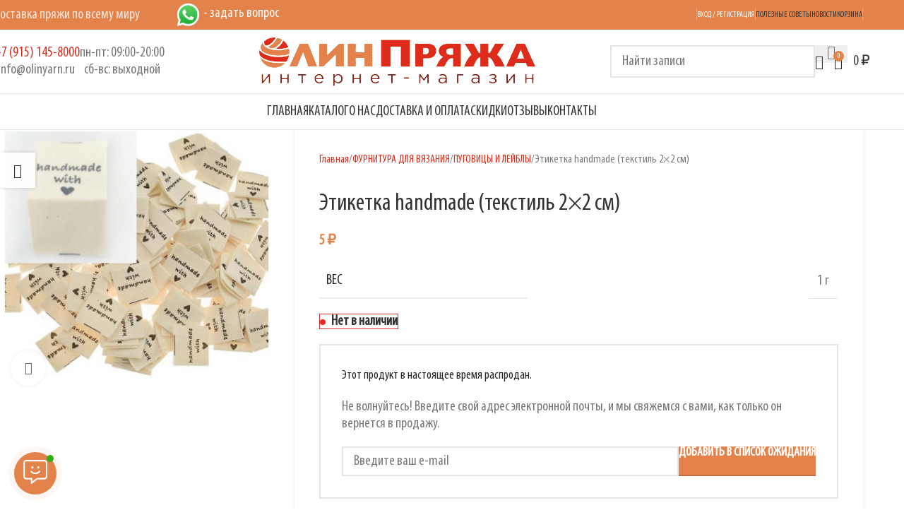

--- FILE ---
content_type: text/html; charset=UTF-8
request_url: https://olinyarn.ru/etiketka-handmade-2x2-sm/
body_size: 44102
content:
<!DOCTYPE html>
<html lang="ru-RU" prefix="og: https://ogp.me/ns#">
<head>
	<meta charset="UTF-8">
	<link rel="profile" href="https://gmpg.org/xfn/11">
	<link rel="pingback" href="https://olinyarn.ru/superpryaja/xmlrpc.php">

		<style>img:is([sizes="auto" i], [sizes^="auto," i]) { contain-intrinsic-size: 3000px 1500px }</style>
	
<!-- Поисковая оптимизация от Rank Math Pro - https://rankmath.com/ -->
<title>Этикетка handmade (текстиль 2x2 см) &bull; Интернет магазин пряжи ОЛИН</title>
<meta name="description" content="&bull; 5&nbsp;&#8381;"/>
<meta name="robots" content="follow, index, max-snippet:-1, max-video-preview:-1, max-image-preview:large"/>
<link rel="canonical" href="https://olinyarn.ru/etiketka-handmade-2x2-sm/" />
<meta property="og:locale" content="ru_RU" />
<meta property="og:type" content="product" />
<meta property="og:title" content="Этикетка handmade (текстиль 2x2 см) &bull; Интернет магазин пряжи ОЛИН" />
<meta property="og:description" content="&bull; 5&nbsp;&#8381;" />
<meta property="og:url" content="https://olinyarn.ru/etiketka-handmade-2x2-sm/" />
<meta property="og:site_name" content="Интернет магазин пряжи ОЛИН" />
<meta property="og:updated_time" content="2022-11-15T17:08:08+03:00" />
<meta property="og:image" content="https://olinyarn.ru/superpryaja/wp-content/uploads/2019/04/81d6445f-ca67-4ea7-8bd4-463ab7f5e181.jpg" />
<meta property="og:image:secure_url" content="https://olinyarn.ru/superpryaja/wp-content/uploads/2019/04/81d6445f-ca67-4ea7-8bd4-463ab7f5e181.jpg" />
<meta property="og:image:width" content="960" />
<meta property="og:image:height" content="960" />
<meta property="og:image:alt" content="Этикетка handmade (текстиль 2&#215;2 см)" />
<meta property="og:image:type" content="image/jpeg" />
<meta property="product:price:amount" content="5" />
<meta property="product:price:currency" content="RUB" />
<meta name="twitter:card" content="summary_large_image" />
<meta name="twitter:title" content="Этикетка handmade (текстиль 2x2 см) &bull; Интернет магазин пряжи ОЛИН" />
<meta name="twitter:description" content="&bull; 5&nbsp;&#8381;" />
<meta name="twitter:image" content="https://olinyarn.ru/superpryaja/wp-content/uploads/2019/04/81d6445f-ca67-4ea7-8bd4-463ab7f5e181.jpg" />
<meta name="twitter:label1" content="Цена" />
<meta name="twitter:data1" content="5&nbsp;&#8381;" />
<meta name="twitter:label2" content="Доступность" />
<meta name="twitter:data2" content="&lt;span&gt;Нет в наличии&lt;/span&gt;" />
<style id='safe-svg-svg-icon-style-inline-css' type='text/css'>
.safe-svg-cover{text-align:center}.safe-svg-cover .safe-svg-inside{display:inline-block;max-width:100%}.safe-svg-cover svg{fill:currentColor;height:100%;max-height:100%;max-width:100%;width:100%}

</style>
<link rel='stylesheet' id='mailster-form-style-css' href='https://olinyarn.ru/superpryaja/wp-content/plugins/mailster/build/form/style-index.css' type='text/css' media='all' />
<style id='woocommerce-inline-inline-css' type='text/css'>
.woocommerce form .form-row .required { visibility: visible; }
</style>
<link rel='stylesheet' id='yml-for-yandex-market-css' href='https://olinyarn.ru/superpryaja/wp-content/plugins/yml-for-yandex-market/public/css/y4ym-public.css' type='text/css' media='all' />
<link rel='stylesheet' id='contactus.css-css' href='https://olinyarn.ru/superpryaja/wp-content/plugins/ar-contactus/res/css/contactus.min.css' type='text/css' media='all' />
<link rel='stylesheet' id='contactus.generated.desktop.css-css' href='https://olinyarn.ru/superpryaja/wp-content/plugins/ar-contactus/res/css/generated-desktop.css' type='text/css' media='all' />
<link rel='stylesheet' id='jquery-ui-css' href='//code.jquery.com/ui/1.12.1/themes/base/jquery-ui.css' type='text/css' media='all' />
<link rel='stylesheet' id='wc-yandex-delivery-checkout-css' href='https://olinyarn.ru/superpryaja/wp-content/plugins/woocommerce-yandex-delivery/assets/css/frontend/wc-yandex-delivery-frontend.css' type='text/css' media='all' />
<link rel='stylesheet' id='wc-russian-post-checkout-style-css' href='https://olinyarn.ru/superpryaja/wp-content/plugins/woodev-russian-post/assets/css/frontend/checkout.css' type='text/css' media='all' />
<link rel='stylesheet' id='site-reviews-css' href='https://olinyarn.ru/superpryaja/wp-content/plugins/site-reviews/assets/styles/default.css' type='text/css' media='all' />
<style id='site-reviews-inline-css' type='text/css'>
:root{--glsr-star-empty:url(https://olinyarn.ru/superpryaja/wp-content/plugins/site-reviews/assets/images/stars/default/star-empty.svg);--glsr-star-error:url(https://olinyarn.ru/superpryaja/wp-content/plugins/site-reviews/assets/images/stars/default/star-error.svg);--glsr-star-full:url(https://olinyarn.ru/superpryaja/wp-content/plugins/site-reviews/assets/images/stars/default/star-full.svg);--glsr-star-half:url(https://olinyarn.ru/superpryaja/wp-content/plugins/site-reviews/assets/images/stars/default/star-half.svg)}

</style>
<link rel='stylesheet' id='child-style-css' href='https://olinyarn.ru/superpryaja/wp-content/themes/woodmart-child/style.css?v=1736005217' type='text/css' media='all' />
<link rel='stylesheet' id='js_composer_front-css' href='https://olinyarn.ru/superpryaja/wp-content/plugins/js_composer/assets/css/js_composer.min.css' type='text/css' media='all' />
<style id='wd-style-base-file-inline-css' type='text/css'>
:root{--wd-text-line-height: 1.6;--wd-brd-radius: .001px;--wd-form-height: 42px;--wd-form-color: inherit;--wd-form-placeholder-color: inherit;--wd-form-bg: transparent;--wd-form-brd-color: rgba(0,0,0,0.1);--wd-form-brd-color-focus: rgba(0,0,0,0.15);--wd-form-chevron: url([data-uri]);--wd-main-bgcolor: #fff;--wd-scroll-w: .001px;--wd-admin-bar-h: .001px;--wd-block-spacing: 20px;--wd-header-banner-mt: .001px;--wd-sticky-nav-w: .001px;--color-white: #fff;--color-gray-100: #f7f7f7;--color-gray-200: #f1f1f1;--color-gray-300: #bbb;--color-gray-400: #a5a5a5;--color-gray-500: #767676;--color-gray-600: #666;--color-gray-700: #555;--color-gray-800: #333;--color-gray-900: #242424;--bgcolor-black-rgb: 0,0,0;--bgcolor-white-rgb: 255,255,255;--bgcolor-white: #fff;--bgcolor-gray-100: #f7f7f7;--bgcolor-gray-200: #f7f7f7;--bgcolor-gray-300: #f1f1f1;--bgcolor-gray-400: rgba(187,187,187,0.4);--brdcolor-gray-200: rgba(0,0,0,0.075);--brdcolor-gray-300: rgba(0,0,0,0.105);--brdcolor-gray-400: rgba(0,0,0,0.12);--brdcolor-gray-500: rgba(0,0,0,0.2);--wd-start: start;--wd-end: end;--wd-center: center;--wd-stretch: stretch}html,body,div,span,applet,object,iframe,h1,h2,h3,h4,h5,h6,p,blockquote,pre,a,abbr,acronym,address,big,cite,code,del,dfn,em,img,ins,kbd,q,s,samp,small,strike,strong,sub,sup,tt,var,b,u,i,center,dl,dt,dd,ol,ul,li,fieldset,form,label,legend,table,caption,tbody,tfoot,thead,tr,th,td,article,aside,canvas,details,embed,figure,figcaption,footer,header,hgroup,menu,nav,output,ruby,section,summary,time,mark,audio,video{margin:0;padding:0;border:0;vertical-align:baseline;font:inherit;font-size:100%}*,*:before,*:after{-webkit-box-sizing:border-box;-moz-box-sizing:border-box;box-sizing:border-box}html{line-height:1;-webkit-text-size-adjust:100%;-webkit-tap-highlight-color:transparent;font-family:sans-serif;overflow-x:hidden;overflow-y:scroll;font-size:var(--wd-text-font-size)}ol,ul{list-style:none}caption{vertical-align:middle;text-align:left}q,blockquote{quotes:none}q:before,q:after,blockquote:before,blockquote:after{content:"";content:none}a img{border:none}article,aside,details,figcaption,figure,footer,header,hgroup,main,menu,nav,section,summary{display:block}a,button,input{touch-action:manipulation}button,input,optgroup,select,textarea{margin:0;color:inherit;font:inherit}button{overflow:visible}button,html input[type="button"],input[type="reset"],input[type="submit"]{cursor:pointer;-webkit-appearance:button}button::-moz-focus-inner,input::-moz-focus-inner{padding:0;border:0;padding:0;border:0}body{margin:0;background-color:#fff;color:var(--wd-text-color);text-rendering:optimizeLegibility;font-weight:var(--wd-text-font-weight);font-style:var(--wd-text-font-style);font-size:var(--wd-text-font-size);font-family:var(--wd-text-font);-webkit-font-smoothing:antialiased;-moz-osx-font-smoothing:grayscale;line-height:var(--wd-text-line-height)}@supports (overflow: clip){body{overflow-x:clip}}:is(body){height:auto}p{margin-bottom:var(--wd-tags-mb, 20px)}a{color:var(--wd-link-color);text-decoration:none;transition:all .25s ease}a:is(:hover,:focus,:active){outline:none;text-decoration:none}a:hover{color:var(--wd-link-color-hover)}a:focus{outline:none}:is(h1,h2,h3,h4,h5,h6,.title) a{color:inherit}:is(h1,h2,h3,h4,h5,h6,.title) a:hover{color:var(--wd-link-color-hover)}label{display:block;margin-bottom:5px;color:var(--wd-title-color);vertical-align:middle;font-weight:400}em{font-style:italic}big{font-size:larger}abbr{border-bottom:1px dotted;color:#D62432;text-decoration:none}acronym{border-bottom:1px dotted;text-decoration:none}.required{border:none;color:#E01020;font-size:16px;line-height:1}abbr[title]{border:none}dl{margin-bottom:20px;margin-bottom:20px}strong,b{font-weight:600}mark{display:inline-block;padding:5px 8px;background-color:#f7f7f7;color:#242424;font-weight:600;line-height:1}code,kbd{padding:2px 5px}code,kbd,pre,samp{-webkit-hyphens:none;hyphens:none;font-family:monospace, serif}ins{text-decoration:none}pre{overflow:auto;margin-bottom:20px;padding:20px;background:#f7f7f7;text-align:left;white-space:pre;white-space:pre-wrap;word-wrap:break-word}dfn{font-style:italic}sub,sup{position:relative;vertical-align:baseline;font-size:75%;line-height:1}sup{top:-.25em}sub{bottom:-.25em}var{font-style:italic}small{font-size:80%}hr{margin-top:20px;margin-bottom:20px;border:none;border-bottom:1px solid currentColor;opacity:.2}iframe,embed{max-width:100%}blockquote{margin-bottom:20px;padding-left:30px;border-left:2px solid var(--wd-primary-color);text-align:left;font-size:110%;--wd-tags-mb: 10px}blockquote cite{display:block;margin-top:10px;color:var(--wd-primary-color);font-weight:600;font-size:90%}blockquote cite a{color:inherit}cite{font-style:italic}address{margin-bottom:20px;font-style:italic;font-size:110%;line-height:1.8}fieldset{margin-bottom:20px;padding:20px 40px;border:2px solid var(--brdcolor-gray-300);border-radius:var(--wd-brd-radius)}fieldset legend{margin-bottom:0;padding-right:15px;padding-left:15px;width:auto}legend{text-transform:uppercase;font-size:22px}video{display:block}audio,canvas,progress{display:inline-block;vertical-align:baseline}audio:not([controls]){display:none;height:0}img{max-width:100%;height:auto;border:0;vertical-align:middle}.svg-icon{display:inline-block}.svg-icon svg{width:inherit !important;height:inherit !important}svg:not(:root){overflow:hidden}h1{font-size:28px}h2{font-size:24px}h3{font-size:22px}h4{font-size:18px}h5{font-size:16px}h6{font-size:12px}.wd-entities-title a{color:inherit}.wd-el-title{display:flex !important;align-items:center;gap:10px;font-size:22px}.wd-el-title .img-wrapper{display:flex;flex:0 0 auto}.wd-el-title .img-wrapper img{min-width:18px}.wd-label{color:var(--color-gray-800);font-weight:600}legend,h1,h2,h3,h4,h5,h6,.title{display:block;margin-bottom:var(--wd-tags-mb, 20px);color:var(--wd-title-color);text-transform:var(--wd-title-transform);font-weight:var(--wd-title-font-weight);font-style:var(--wd-title-font-style);font-family:var(--wd-title-font);line-height:1.4}.wd-entities-title{display:block;color:var(--wd-entities-title-color);word-wrap:break-word;font-weight:var(--wd-entities-title-font-weight);font-style:var(--wd-entities-title-font-style);font-family:var(--wd-entities-title-font);text-transform:var(--wd-entities-title-transform);line-height:1.4}a.wd-entities-title:hover,.wd-entities-title a:hover{color:var(--wd-entities-title-color-hover)}:is(ul,ol){margin-bottom:var(--list-mb);padding-left:var(--li-pl);--list-mb: 20px;--li-mb: 10px;--li-pl: 17px}:is(ul,ol) li{margin-bottom:var(--li-mb)}:is(ul,ol) li:last-child{margin-bottom:0}li>:is(ul,ol){margin-top:var(--li-mb);margin-bottom:0}ul{list-style:disc}ol{list-style:decimal}dl dt{color:var(--color-gray-800);font-weight:600}dl dd{margin-bottom:20px}.unordered-list{list-style:none;--li-pl: 0}.unordered-list ul,.unordered-list ol{margin-left:20px;list-style:none;--li-pl: 0}.unordered-list li:before{margin-right:10px;font-size:8px;content:"\f113";font-family:"woodmart-font"}.wd-sub-menu ul,.textwidget .menu{list-style:none;--li-pl: 0}.wd-sub-menu ul{--list-mb: 0;--li-mb: 0}.wd-align{text-align:var(--wd-align)}.text-center{--content-align: center;--wd-align: center;--text-align: center;text-align:var(--text-align)}.text-right{--text-align: right;text-align:var(--text-align);--content-align: flex-end;--wd-align: flex-end}.text-left{--text-align: left;text-align:var(--text-align);--content-align: flex-start;--wd-align: flex-start}[class*="color-scheme-light"]{--color-white: #000;--color-gray-100: rgba(255,255,255,0.1);--color-gray-200: rgba(255,255,255,0.2);--color-gray-300: rgba(255,255,255,0.5);--color-gray-400: rgba(255,255,255,0.6);--color-gray-500: rgba(255,255,255,0.7);--color-gray-600: rgba(255,255,255,0.8);--color-gray-700: rgba(255,255,255,0.9);--color-gray-800: #fff;--color-gray-900: #fff;--bgcolor-black-rgb: 255,255,255;--bgcolor-white-rgb: 0,0,0;--bgcolor-white: #0f0f0f;--bgcolor-gray-100: #0a0a0a;--bgcolor-gray-200: #121212;--bgcolor-gray-300: #141414;--bgcolor-gray-400: #171717;--brdcolor-gray-200: rgba(255,255,255,0.1);--brdcolor-gray-300: rgba(255,255,255,0.15);--brdcolor-gray-400: rgba(255,255,255,0.25);--brdcolor-gray-500: rgba(255,255,255,0.3);--wd-text-color: rgba(255,255,255,0.8);--wd-title-color: #fff;--wd-widget-title-color: var(--wd-title-color);--wd-entities-title-color: #fff;--wd-entities-title-color-hover: rgba(255,255,255,0.8);--wd-link-color: rgba(255,255,255,0.9);--wd-link-color-hover: #fff;--wd-form-brd-color: rgba(255,255,255,0.2);--wd-form-brd-color-focus: rgba(255,255,255,0.3);--wd-form-placeholder-color: rgba(255,255,255,0.6);--wd-form-chevron: url([data-uri]);--wd-main-bgcolor: #1a1a1a;color:var(--wd-text-color)}.color-scheme-dark{--color-white: #fff;--color-gray-100: #f7f7f7;--color-gray-200: #f1f1f1;--color-gray-300: #bbb;--color-gray-400: #a5a5a5;--color-gray-500: #767676;--color-gray-600: #666;--color-gray-700: #555;--color-gray-800: #333;--color-gray-900: #242424;--bgcolor-black-rgb: 0,0,0;--bgcolor-white-rgb: 255,255,255;--bgcolor-white: #fff;--bgcolor-gray-100: #f7f7f7;--bgcolor-gray-200: #f7f7f7;--bgcolor-gray-300: #f1f1f1;--bgcolor-gray-400: rgba(187,187,187,0.4);--brdcolor-gray-200: rgba(0,0,0,0.075);--brdcolor-gray-300: rgba(0,0,0,0.105);--brdcolor-gray-400: rgba(0,0,0,0.12);--brdcolor-gray-500: rgba(0,0,0,0.2);--wd-text-color: #767676;--wd-title-color: #242424;--wd-entities-title-color: #333;--wd-entities-title-color-hover: rgba(51,51,51,0.65);--wd-link-color: #333;--wd-link-color-hover: #242424;--wd-form-brd-color: rgba(0,0,0,0.1);--wd-form-brd-color-focus: rgba(0,0,0,0.15);--wd-form-placeholder-color: #767676;color:var(--wd-text-color)}.wd-fill{position:absolute;inset:0}.wd-hide{display:none !important}.wd-set-mb{--wd-mb: 15px}.wd-set-mb>*{margin-bottom:var(--wd-mb)}.reset-last-child>*:last-child{margin-bottom:0}.clear{clear:both;width:100%}@keyframes wd-rotate{100%{transform:rotate(360deg)}}@keyframes wd-fadeIn{from{opacity:0}to{opacity:1}}@keyframes wd-fadeInBottomShort{from{transform:translate3d(0, 20px, 0)}to{transform:none}}table{margin-bottom:35px;width:100%;border-spacing:0;border-collapse:collapse;line-height:1.4}table th{padding:15px 10px;border-bottom:2px solid var(--brdcolor-gray-200);color:var(--wd-title-color);text-transform:uppercase;font-size:16px;font-weight:var(--wd-title-font-weight);font-style:var(--wd-title-font-style);font-family:var(--wd-title-font);vertical-align:middle;text-align:start}table td{padding:15px 12px;border-bottom:1px solid var(--brdcolor-gray-300);vertical-align:middle;text-align:start}table :is(tbody,tfoot) th{border-bottom:1px solid var(--brdcolor-gray-300);text-transform:none;font-size:inherit}.responsive-table{overflow-x:auto;margin-bottom:35px}.responsive-table table{margin-bottom:0}.responsive-table .responsive-table{overflow-x:visible;margin-bottom:0}input[type='email'],input[type='search'],input[type='number'],input[type='url'],input[type='tel'],input[type='text'],input[type='password'],:root textarea,:root select{-webkit-appearance:none;-moz-appearance:none;appearance:none}input[type='email'],input[type='date'],input[type='search'],input[type='number'],input[type='text'],input[type='tel'],input[type='url'],input[type='password'],:root textarea,:root select{padding:0 15px;max-width:100%;width:100%;height:var(--wd-form-height);border:var(--wd-form-brd-width) solid var(--wd-form-brd-color);border-radius:var(--wd-form-brd-radius);background-color:var(--wd-form-bg);box-shadow:none;color:var(--wd-form-color);vertical-align:middle;font-size:14px;transition:border-color .5s ease}input[type='email']:focus,input[type='date']:focus,input[type='search']:focus,input[type='number']:focus,input[type='text']:focus,input[type='tel']:focus,input[type='url']:focus,input[type='password']:focus,:root textarea:focus,:root select:focus{outline:none;border-color:var(--wd-form-brd-color-focus);transition:border-color .4s ease}::-webkit-input-placeholder{color:var(--wd-form-placeholder-color)}::-moz-placeholder{color:var(--wd-form-placeholder-color)}:-moz-placeholder{color:var(--wd-form-placeholder-color)}input[type="radio"],input[type="checkbox"]{box-sizing:border-box;margin-top:0;padding:0;vertical-align:middle;margin-inline-end:5px}input[type="search"]{box-sizing:content-box;-webkit-appearance:textfield}input[type="search"]::-webkit-search-cancel-button,input[type="search"]::-webkit-search-decoration{-webkit-appearance:none}input[type="number"]{padding:0;text-align:center}input[type="number"]::-webkit-inner-spin-button,input[type="number"]::-webkit-outer-spin-button{height:auto}input[type="date"]{-webkit-appearance:none}input[type="date"]::-webkit-inner-spin-button{display:none}input[type="date"]::-webkit-calendar-picker-indicator{opacity:0}input[type="date"]::-webkit-clear-button{position:relative;right:5px;width:30px;opacity:.4;filter:grayscale(100%)}input[type="date"]::-webkit-date-and-time-value{text-align:start}[class*="color-scheme-light"] input[type="date"]::-webkit-clear-button{opacity:.6;filter:grayscale(100%) invert(100%) saturate(800%)}@supports not (-moz-appearance: none){input[type="date"]{background:no-repeat url("../../inc/admin/assets/images/calend-d.svg") right 15px top 50%;background-size:auto 14px}[class*="color-scheme-light"] input[type='date']{background-image:url("../../inc/admin/assets/images/calend-l.svg")}}:root textarea{overflow:auto;padding:10px 15px;min-height:190px;resize:vertical}:root select{padding-right:30px;background-image:var(--wd-form-chevron);background-position:right 10px top 50%;background-size:auto 18px;background-repeat:no-repeat}:root select option{background-color:var(--bgcolor-white)}input:-webkit-autofill{border-color:var(--wd-form-brd-color);-webkit-box-shadow:0 0 0 1000px var(--wd-form-bg) inset;-webkit-text-fill-color:var(--wd-form-color)}input:focus:-webkit-autofill{border-color:var(--wd-form-brd-color-focus)}:is(.btn,.button,button,[type=submit],[type=button]){position:relative;display:inline-flex;align-items:center;justify-content:center;gap:5px;outline:none;border-radius:var(--btn-brd-radius, 0px);vertical-align:middle;text-align:center;text-decoration:none;text-shadow:none;line-height:1.2;cursor:pointer;transition:all .25s ease;color:var(--btn-color, #3E3E3E);border:var(--btn-brd-width, 0px) var(--btn-brd-style, solid) var(--btn-brd-color, #E9E9E9);background-color:var(--btn-bgcolor, #F3F3F3);box-shadow:var(--btn-box-shadow, unset);text-transform:var(--btn-transform, uppercase);font-weight:var(--btn-font-weight, 600);font-family:var(--btn-font-family, inherit);font-style:var(--btn-font-style, unset);padding:var(--btn-padding, 5px 20px);min-height:var(--btn-height, 42px);font-size:var(--btn-font-size, 13px)}:is(.btn,.button,button,[type=submit],[type=button]):hover{color:var(--btn-color-hover, var(--btn-color, #3E3E3E));border-color:var(--btn-brd-color-hover, var(--btn-brd-color, #e0e0e0));background-color:var(--btn-bgcolor-hover, var(--btn-bgcolor, #e0e0e0));box-shadow:var(--btn-box-shadow-hover, var(--btn-box-shadow, unset))}button[disabled],input[disabled]{opacity:0.6 !important;cursor:default !important}[class*="wd-grid"]{--wd-col: var(--wd-col-lg);--wd-gap: var(--wd-gap-lg);--wd-col-lg: 1;--wd-gap-lg: 20px}.wd-grid-g{display:grid;grid-template-columns:repeat(var(--wd-col), minmax(0, 1fr));gap:var(--wd-gap)}.wd-grid-g>.wd-wider{grid-column:auto/span 2;grid-row:auto/span 2}.wd-grid-col{grid-column:auto/span var(--wd-col)}[class*="wd-grid-f"]{display:flex;flex-wrap:wrap;gap:var(--wd-gap)}.wd-grid-f-col{gap:0;margin:0 calc(var(--wd-gap) / -2) calc(var(--wd-gap) * -1)}.wd-grid-f-col>.wd-col{width:100%;min-height:1px;flex:0 0 calc(100% / var(--wd-col) * var(--wd-col-wider, 1));max-width:calc(100% / var(--wd-col) * var(--wd-col-wider, 1));padding-inline:calc(var(--wd-gap) / 2);margin-bottom:var(--wd-gap)}.wd-grid-f-col>.wd-wider{--wd-col-wider: 2}.wd-grid-f-stretch>.wd-col{flex:1 1 var(--wd-f-basis, 200px);width:var(--wd-f-basis, 200px)}.wd-grid-f-stretch>.wd-col-auto{flex:0 0 auto;width:auto}.wd-grid-f-inline>.wd-col{flex:0 0 var(--wd-f-basis, auto)}.wd-loader:after{content:"";display:inline-block;width:30px;height:30px;border:1px solid rgba(0,0,0,0);border-left-color:var(--color-gray-900);border-radius:50%;vertical-align:middle;animation:wd-rotate 450ms infinite linear var(--wd-anim-state, paused)}.wd-scroll-content{overflow:hidden;overflow-y:auto;-webkit-overflow-scrolling:touch;max-height:var(--wd-scroll-h, 50vh)}@-moz-document url-prefix(){.wd-scroll-content{scrollbar-width:thin}}.wd-dropdown{--wd-align: var(--wd-start);position:absolute;top:100%;left:0;z-index:380;margin-top:15px;margin-right:0;margin-left:calc(var(--nav-gap, .001px) / 2 * -1);background-color:var(--bgcolor-white);background-position:bottom right;background-clip:border-box;background-repeat:no-repeat;box-shadow:0 0 3px rgba(0,0,0,0.15);text-align:var(--wd-align);border-radius:var(--wd-brd-radius);visibility:hidden;opacity:0;transition:opacity 0.4s cubic-bezier(0.19, 1, 0.22, 1),visibility 0.4s cubic-bezier(0.19, 1, 0.22, 1),transform 0.4s cubic-bezier(0.19, 1, 0.22, 1);transform:translateY(15px) translateZ(0);pointer-events:none}.wd-dropdown:after{content:"";position:absolute;inset-inline:0;bottom:100%;height:15px}.whb-col-right .wd-dropdown-menu.wd-design-default{right:0;left:auto;margin-left:0;margin-right:calc(var(--nav-gap, .001px) / 2 * -1)}.wd-event-hover:hover>.wd-dropdown,.wd-event-click.wd-opened>.wd-dropdown,.wd-dropdown.wd-opened{visibility:visible;opacity:1;transform:none !important;pointer-events:visible;pointer-events:unset}.wd-dropdown-menu{min-height:min(var(--wd-dropdown-height, unset), var(--wd-content-h, var(--wd-dropdown-height, unset)));width:var(--wd-dropdown-width);background-image:var(--wd-dropdown-bg-img)}.wd-dropdown-menu .wd-dropdown-inner{overflow:inherit;height:min(var(--wd-dropdown-height, unset), var(--wd-content-h))}.wd-dropdown-menu.wd-scroll>.wd-scroll-content{max-height:none;border-radius:inherit}.dropdowns-loading .dropdown-load-ajax.menu-mega-dropdown:not(.dropdown-with-height)>.wd-dropdown-menu{min-height:400px}.dropdowns-loaded .dropdown-load-ajax>.wd-dropdown-menu>.container{animation:wd-fadeIn .3s ease}.dropdown-html-placeholder{display:flex;align-items:center;justify-content:center;background-color:rgba(var(--bgcolor-white-rgb), 0.6);border-radius:var(--wd-brd-radius)}.dropdown-html-placeholder:after{content:"";display:inline-block;width:32px;height:32px;border:1px solid rgba(0,0,0,0);border-left-color:var(--color-gray-900);border-radius:50%;vertical-align:middle;animation:wd-rotate 450ms infinite linear var(--wd-anim-state, paused)}.dropdowns-loading .dropdown-html-placeholder:after{--wd-anim-state: running}.wd-dropdown-menu.wd-design-default{padding:var(--wd-dropdown-padding, 12px 20px);--wd-dropdown-width: 220px}.wd-dropdown-menu.wd-design-default>.container{padding:0;width:auto}.wd-dropdown-menu.wd-design-default .wd-dropdown{top:0;left:100%;padding:var(--wd-dropdown-padding, 12px 20px);width:var(--wd-dropdown-width);margin:0 0 0 var(--wd-dropdown-padding, 20px)}.wd-dropdown-menu.wd-design-default .wd-dropdown:after{top:0;right:100%;bottom:0;left:auto;width:var(--wd-dropdown-padding, 20px);height:auto}.wd-dropdown-menu.wd-design-default .menu-item-has-children>a:after{margin-left:auto;color:rgba(82,82,82,0.45);font-weight:600;font-size:55%;line-height:1;font-family:"woodmart-font";content:"\f113"}.wd-dropdown-menu.wd-design-default.color-scheme-light .menu-item-has-children>a:after{color:rgba(255,255,255,0.6)}.wd-dropdown-menu:is(.wd-design-sized,.wd-design-full-width,.wd-design-full-height)>.container>.wd-grid-f-inline{--wd-f-basis: 200px}.wd-dropdown-menu.wd-design-full-width{--wd-dropdown-width: 100vw}:is(.wd-nav-sticky,.wd-header-nav) .wd-dropdown-menu.wd-design-full-width{border-radius:0}.wd-dropdown-menu.wd-design-sized:not(.wd-scroll),.wd-dropdown-menu.wd-design-sized.wd-scroll .wd-dropdown-inner{padding:var(--wd-dropdown-padding, 30px)}.wd-dropdown-menu.wd-design-full-width:not(.wd-scroll),.wd-dropdown-menu.wd-design-full-width.wd-scroll .wd-dropdown-inner{padding-block:var(--wd-dropdown-padding, 30px);padding-left:calc(var(--wd-scroll-w) + var(--wd-sticky-nav-w))}.wd-dropdown-menu.wd-design-sized:not(.wd-scroll)>.container,.wd-dropdown-menu.wd-design-sized.wd-scroll .wd-dropdown-inner>.container{padding:0;max-width:none}.wd-side-hidden{--wd-side-hidden-w: 340px;position:fixed;inset-block:var(--wd-admin-bar-h) 0;z-index:500;overflow:hidden;overflow-y:auto;-webkit-overflow-scrolling:touch;width:min(var(--wd-side-hidden-w), 100vw);background-color:var(--bgcolor-white);transition:transform 0.5s cubic-bezier(0.19, 1, 0.22, 1)}.wd-side-hidden.wd-left{right:auto;left:0;transform:translate3d(-100%, 0, 0)}.wd-side-hidden.wd-right{right:0;left:auto;transform:translate3d(100%, 0, 0)}.wd-side-hidden.wd-opened{transform:none}.wd-sub-menu{--sub-menu-color: #838383;--sub-menu-color-hover: var(--wd-primary-color);--li-pl: 0;--list-mb: 0;--li-mb: 0;list-style:none}.wd-sub-menu li{position:relative}.wd-sub-menu li>a{position:relative;display:flex;align-items:center;padding-top:8px;padding-bottom:8px;color:var(--sub-menu-color);font-size:14px;line-height:1.3}.wd-sub-menu li>a .wd-nav-icon{margin-inline-end:7px;font-size:115%}.wd-sub-menu li>a .menu-label{position:relative;margin-top:-20px;align-self:flex-start}.wd-sub-menu li>a:hover{color:var(--sub-menu-color-hover)}[class*="color-scheme-light"] .wd-sub-menu{--sub-menu-color: rgba(255,255,255,0.6);--sub-menu-color-hover: #fff}.widget .wd-sub-menu{--li-mb: 0}.widget .wd-sub-menu ul{--li-mb: 0}.wd-sub-accented.wp-block-wd-menu-list>li{margin-block:-8px}.wd-sub-accented>li>a{--sub-menu-color: #333;--sub-menu-color-hover: var(--wd-primary-color);text-transform:uppercase;font-weight:600}.wd-sub-accented.color-scheme-light>li>a,[class*="color-scheme-light"] .wd-sub-accented>li>a{--sub-menu-color: #fff;--sub-menu-color-hover: rgba(255,255,255,0.6)}.wd-color-light .searchform{--wd-form-brd-color: rgba(255,255,255,0.2);--wd-form-brd-color-focus: rgba(255,255,255,0.3);--wd-form-color: rgba(255,255,255,0.8)}.wd-color-dark .searchform{--wd-form-brd-color: rgba(0,0,0,0.1);--wd-form-brd-color-focus: rgba(0,0,0,0.15);--wd-form-color: #767676;--wd-form-placeholder-color: var(--wd-form-color)}.create-nav-msg a{font-weight:600}picture.wd-nav-img img{width:inherit;height:inherit;max-height:inherit;object-fit:contain;object-position:50% 50%}.wd-nav{--list-mb: 0;--li-mb: 0;--li-pl: 0;--nav-gap: 20px;display:inline-flex;flex-wrap:wrap;justify-content:var(--text-align, var(--wd-align));text-align:left;gap:1px var(--nav-gap);list-style:none}.wd-nav>li{position:relative}.wd-nav>li>a{position:relative;display:flex;align-items:center;flex-direction:row;text-transform:uppercase;font-weight:600;font-size:13px;line-height:1.2}.wd-nav>li>a .wd-nav-icon{margin-right:7px;font-size:115%}.wd-nav>li>a .menu-label{left:calc(100% - 30px);margin-left:0}.wd-nav>li:is(.wd-has-children,.menu-item-has-children)>a:after{margin-left:4px;font-weight:normal;font-style:normal;font-size:clamp(6px, 50%, 18px);order:3;content:"\f129";font-family:"woodmart-font"}.wd-nav li.color-primary{--nav-color: var(--wd-primary-color);--nav-color-hover: var(--wd-primary-color);--nav-color-active: var(--wd-primary-color)}.widget .wd-nav{--li-mb: 0}.wd-nav.wd-gap-m{--nav-gap: 30px}.wd-nav.wd-gap-l{--nav-gap: 40px}.wd-nav-opener{position:relative;z-index:1;display:inline-flex;flex:0 0 auto;align-items:center;justify-content:center;width:50px;color:var(--color-gray-900);cursor:pointer;transition:all .25s ease;backface-visibility:hidden;-webkit-backface-visibility:hidden}.wd-nav-opener:after{font-weight:400;font-size:12px;transition:transform .25s ease;content:"\f113";font-family:"woodmart-font"}.wd-nav-opener:hover{color:var(--color-gray-900)}.wd-nav-opener.wd-active{color:var(--color-gray-700)}.wd-nav-opener.wd-active:after{transform:rotate(90deg)}.wd-sub-menu li>a img,.wd-nav-img{flex:0 0 auto;display:inline-block;width:var(--nav-img-width, auto) !important;height:var(--nav-img-height, auto) !important;max-height:var(--nav-img-height, 18px);margin-inline-end:7px;object-fit:contain;object-position:50% 50%;line-height:0}.wd-nav.wd-icon-right>li>a .wd-nav-img{order:1;margin:0;margin-inline-start:7px}.wd-nav[class*="wd-style-"]{--nav-color: #333;--nav-color-hover: rgba(51,51,51,0.7);--nav-color-active: rgba(51,51,51,0.7);--nav-chevron-color: rgba(82, 82, 82, .45)}.wd-nav[class*="wd-style-"]>li>a{color:var(--nav-color)}.wd-nav[class*="wd-style-"]>li:hover>a{color:var(--nav-color-hover)}.wd-nav[class*="wd-style-"]>li:is(.current-menu-item,.wd-active,.active)>a{color:var(--nav-color-active)}.wd-nav[class*="wd-style-"]>li:is(.wd-has-children,.menu-item-has-children)>a:after{color:var(--nav-chevron-color)}:is(.color-scheme-light,.whb-color-light) .wd-nav[class*="wd-style-"]{--nav-color: #fff;--nav-color-hover: rgba(255,255,255,0.8);--nav-color-active: rgba(255,255,255,0.8);--nav-chevron-color: rgba(255,255,255,0.6)}.wd-nav.wd-style-default{--nav-color-hover: var(--wd-primary-color);--nav-color-active: var(--wd-primary-color)}.wd-nav:is(.wd-style-bordered,.wd-style-separated)>li{display:flex;flex-direction:row}.wd-nav:is(.wd-style-bordered,.wd-style-separated)>li:not(:last-child):after{content:"";position:relative;inset-inline-end:calc((var(--nav-gap) / 2) * -1);border-right:1px solid rgba(0,0,0,0.105)}:is(.color-scheme-light,.whb-color-light) .wd-nav:is(.wd-style-bordered,.wd-style-separated)>li:not(:last-child):after{border-color:rgba(255,255,255,0.25)}.wd-nav.wd-style-separated>li{align-items:center}.wd-nav.wd-style-separated>li:not(:last-child):after{height:18px}.wd-nav.wd-style-bordered>li{align-items:stretch}.wd-nav.wd-style-bg{--nav-color-hover: var(--wd-primary-color) !important;--nav-gap: 5px}.wd-nav.wd-style-bg>li>a{padding-inline:12px}.wd-nav.wd-style-bg>li>a span,.wd-nav.wd-style-bg>li>a:after{z-index:2}.wd-nav.wd-style-bg>li>a:before{content:'';position:absolute;inset:0;visibility:hidden;opacity:0;border-radius:40px;background-color:var(--wd-primary-color);transition:all .25s ease}.wd-nav.wd-style-bg>li:is(:hover,.current-menu-item,.wd-active,.active)>a{color:var(--nav-color-hover)}.wd-nav.wd-style-bg>li:is(:hover,.current-menu-item,.wd-active,.active)>a:before{visibility:visible;opacity:.25}.wd-nav.wd-style-bg.wd-gap-m{--nav-gap: 15px}.wd-nav.wd-style-bg.wd-gap-l{--nav-gap: 25px}.wd-nav[class*="wd-style-underline"] .nav-link-text{position:relative;display:inline-block;padding-block:1px;line-height:1.2}.wd-nav[class*="wd-style-underline"] .nav-link-text:after{content:'';position:absolute;top:100%;left:0;width:0;height:2px;background-color:var(--wd-primary-color);transition:width 0.4s cubic-bezier(0.19, 1, 0.22, 1)}.wd-nav[class*="wd-style-underline"]>li:is(:hover,.current-menu-item,.wd-active,.active)>a .nav-link-text:after{width:100%}.whb-top-bar .wd-nav>li>a .menu-label,.whb-clone .wd-nav>li>a .menu-label{position:static;margin-top:0;margin-inline-start:5px;opacity:1;align-self:center}.whb-top-bar .wd-nav>li>a .menu-label:before,.whb-clone .wd-nav>li>a .menu-label:before{content:none}.tooltip{--wd-tooltip-bg: rgba(0,0,0,0.9);--wd-tooltip-color: #fff;position:absolute;z-index:1110;opacity:0;pointer-events:none}.tooltip .tooltip-inner{padding:7px 15px;width:max-content;max-width:200px;text-transform:none;font-weight:400;font-size:12px;line-height:var(--wd-text-line-height);background-color:var(--wd-tooltip-bg);color:var(--wd-tooltip-color);text-align:center;word-break:break-word;border-radius:calc(var(--wd-brd-radius) / 1.5)}.tooltip .tooltip-arrow{position:absolute;width:10px;height:10px;background-color:var(--wd-tooltip-bg)}.tooltip.top{margin-top:-8px}.tooltip.top .tooltip-arrow{top:calc(100% - 1px);left:50%;clip-path:polygon(0 0, 50% 50%, 100% 0);transform:translateX(-50%)}.tooltip.left{margin-left:-8px}.tooltip.left .tooltip-arrow{top:50%;left:calc(100% - 1px);clip-path:polygon(0 0, 50% 50%, 0 100%);transform:translateY(-50%)}.tooltip.right{margin-left:8px}.tooltip.right .tooltip-arrow{top:50%;right:calc(100% - 1px);clip-path:polygon(100% 0, 50% 50%, 100% 100%);transform:translateY(-50%)}.wd-tltp{position:relative}.wd-tltp .tooltip{margin:0}.wd-tltp .tooltip.top{bottom:100%;left:50%;transform:translateX(-50%);margin-bottom:8px}.wd-tltp .tooltip.top .tooltip-inner:after{content:"";position:absolute;width:100%;height:8px;inset:auto 0 -8px 0}.wd-tltp .tooltip:is(.left,.right) .tooltip-inner:after{content:"";position:absolute;inset-block:0;width:10px}.wd-tltp .tooltip.left{top:50%;right:calc(100% + 8px);transform:translateY(-50%)}.wd-tltp .tooltip.left .tooltip-inner:after{left:100%}.wd-tltp .tooltip.right{top:50%;left:calc(100% + 8px);transform:translateY(-50%)}.wd-tltp .tooltip.right .tooltip-inner:after{right:100%}.wd-tltp .tooltip-inner>*{margin-top:0;margin-bottom:10px}.wd-tltp .tooltip-inner>*:last-child{margin-bottom:0}.wd-tltp .tooltip-inner a:not(.wd-social-icon){text-decoration:underline}.tooltip.in,.wd-tltp:hover .tooltip{pointer-events:unset;opacity:1;animation:wd-fadeIn .3s ease}.wd-notice,div.wpcf7-response-output,.mc4wp-alert,:is(.woocommerce-error,.woocommerce-message,.woocommerce-info){position:relative;margin-bottom:20px;padding-block:18px;padding-inline:65px 30px !important;text-align:start;border:none;border-radius:var(--wd-brd-radius);outline:none !important}.wd-notice:before,div.wpcf7-response-output:before,.mc4wp-alert:before,:is(.woocommerce-error,.woocommerce-message,.woocommerce-info):before{position:absolute;top:calc(50% - 9px);left:24px;font-size:18px;line-height:18px;font-family:"woodmart-font"}.wd-notice a,div.wpcf7-response-output a,.mc4wp-alert a,:is(.woocommerce-error,.woocommerce-message,.woocommerce-info) a{color:currentColor;text-decoration:underline}.wd-notice a:hover,div.wpcf7-response-output a:hover,.mc4wp-alert a:hover,:is(.woocommerce-error,.woocommerce-message,.woocommerce-info) a:hover{color:color-mix(in srgb, currentColor 80%, transparent)}.wd-notice p:last-child,div.wpcf7-response-output p:last-child,.mc4wp-alert p:last-child,:is(.woocommerce-error,.woocommerce-message,.woocommerce-info) p:last-child{margin-bottom:0}.wd-notice .amount,div.wpcf7-response-output .amount,.mc4wp-alert .amount,:is(.woocommerce-error,.woocommerce-message,.woocommerce-info) .amount{color:#fff}.wd-notice :is(.button,.wc-backward),div.wpcf7-response-output :is(.button,.wc-backward),.mc4wp-alert :is(.button,.wc-backward),:is(.woocommerce-error,.woocommerce-message,.woocommerce-info) :is(.button,.wc-backward){text-decoration:none;--btn-color: currentColor;--btn-color-hover: currentColor;--btn-bgcolor: transparent;--btn-bgcolor-hover: transparent;--btn-brd-width: 2px;--btn-box-shadow-hover: none;--btn-height: none;--btn-padding: 0;--btn-brd-color: color-mix(in srgb, currentColor 50%, transparent);border-top:0;border-inline:0;margin-inline:4px}.wd-notice.wd-success,.wpcf7 form.sent .wpcf7-response-output,.mc4wp-success,.woocommerce-message{background-color:var(--notices-success-bg);color:var(--notices-success-color)}.wd-notice.wd-success:before,.wpcf7 form.sent .wpcf7-response-output:before,.mc4wp-success:before,.woocommerce-message:before{content:"\f107"}.wd-notice.wd-warning,.wpcf7 form:not(.sent) .wpcf7-response-output,.mc4wp-error,.mc4wp-notice,:is(.woocommerce-error,.woocommerce-info){background-color:var(--notices-warning-bg);color:var(--notices-warning-color)}.wd-notice.wd-warning:before,.wpcf7 form:not(.sent) .wpcf7-response-output:before,.mc4wp-error:before,.mc4wp-notice:before,:is(.woocommerce-error,.woocommerce-info):before{content:"\f100"}.wd-notice.wd-info{background-color:#4D93D1;color:#fff}.wd-notice.wd-info:before{content:"\f100"}@keyframes wd-fadeInUpBig{from{transform:translate3d(0, 100%, 0)}to{transform:none}}@keyframes wd-fadeOutDownBig{from{transform:none}to{transform:translate3d(0, 100%, 0)}}.wd-close-side{position:fixed;background-color:rgba(0,0,0,0.7);opacity:0;pointer-events:none;transition:opacity 0.5s cubic-bezier(0.19, 1, 0.22, 1),z-index 0s cubic-bezier(0.19, 1, 0.22, 1) 0.5s,top 0s cubic-bezier(0.19, 1, 0.22, 1) 0.5s;z-index:400}.wd-close-side[class*="wd-location-header"]{z-index:389;top:var(--wd-admin-bar-h)}.header-banner-display .wd-close-side[class*="wd-location-header"]{top:calc(var(--wd-admin-bar-h) + var(--wd-header-banner-h, .001px))}.wd-close-side.wd-location-sticky-nav{z-index:392}.wd-close-side.wd-close-side-opened{opacity:1;pointer-events:unset;transition-delay:0s;pointer-events:unset}.wd-loop-footer{text-align:center;margin-top:30px}nav[class*="-pagination"] ul{--list-mb: 0;--li-mb: 0;--li-pl: 0;list-style:none;display:inline-flex;flex-wrap:wrap;justify-content:center;align-items:center;gap:3px}nav[class*="-pagination"] li .page-numbers{display:inline-flex;align-items:center;justify-content:center;padding-inline:5px;min-width:34px;height:34px;color:var(--color-gray-900);font-weight:600;font-size:14px;border-radius:calc(var(--wd-brd-radius) / 1.5);transition:all .2s ease}nav[class*="-pagination"] li .current{color:#fff;background-color:var(--wd-primary-color)}nav[class*="-pagination"] li :is(.next,.prev){font-size:0}nav[class*="-pagination"] li :is(.next,.prev):before{font-size:12px;content:"\f113";font-family:"woodmart-font"}nav[class*="-pagination"] li .prev:before{content:"\f114";font-family:"woodmart-font"}nav[class*="-pagination"] a:hover{background-color:var(--bgcolor-gray-300)}[class*="screen-reader"]{position:absolute !important;clip:rect(1px, 1px, 1px, 1px);transform:scale(0)}.wd-breadcrumbs>:is(span,a):last-child{font-weight:600;color:var(--wd-bcrumb-color-active)}.wd-breadcrumbs .wd-delimiter{margin-inline:8px;color:var(--wd-bcrumb-delim-color)}.wd-breadcrumbs .wd-delimiter:after{content:"/"}.wd-breadcrumbs .wd-delimiter:last-child{display:none}:is(.wd-breadcrumbs,.yoast-breadcrumb){--wd-link-color: var(--color-gray-500);--wd-link-color-hover: var(--color-gray-700);--wd-bcrumb-color-active: var(--color-gray-900)}.yoast-breadcrumb .breadcrumb_last{color:var(--wd-bcrumb-color-active)}.wd-action-btn{display:inline-flex;vertical-align:middle}.wd-action-btn>a{display:inline-flex;align-items:center;justify-content:center;color:var(--wd-action-color, var(--color-gray-800));cursor:pointer}.wd-action-btn>a:hover{color:var(--wd-action-color-hover, var(--color-gray-500))}.wd-action-btn>a:before{font-size:var(--wd-action-icon-size, 1.1em);transition:opacity .15s ease;font-family:"woodmart-font"}.wd-action-btn>a:after{position:absolute;top:calc(50% - .5em);left:0;opacity:0;transition:opacity .2s ease;font-size:var(--wd-action-icon-size, 1.1em);content:"";display:inline-block;width:1em;height:1em;border:1px solid rgba(0,0,0,0);border-left-color:var(--color-gray-900);border-radius:50%;vertical-align:middle;animation:wd-rotate 450ms infinite linear var(--wd-anim-state, paused)}.wd-action-btn>a.loading:before{opacity:0}.wd-action-btn>a.loading:after{opacity:1;--wd-anim-state: running}.wd-action-btn>a.added:before{content:"\f107"}.wd-action-btn.wd-style-icon{--wd-action-icon-size: 20px}.wd-action-btn.wd-style-icon>a{position:relative;flex-direction:column;width:50px;height:50px;font-weight:400;font-size:0 !important;line-height:0}.wd-action-btn.wd-style-icon>a:after{inset-inline-start:calc(50% - .5em)}.wd-action-btn.wd-style-text>a{position:relative;font-weight:600;line-height:1}.wd-action-btn.wd-style-text>a:before{margin-inline-end:.3em;font-weight:400}.wd-action-btn:empty{display:none}.wd-compare-icon>a:before{content:"\f128"}.wd-wishlist-icon>a:before{content:"\f106"}.wd-quick-view-icon>a:before{content:"\f130"}.wd-add-cart-icon>a:before{content:"\f123"}.wd-cross-icon>a:before{content:"\f112"}.wd-burger-icon>a:before{content:"\f15a"}.wd-heading{display:flex;flex:0 0 auto;align-items:center;justify-content:flex-end;gap:10px;padding:20px 15px;border-bottom:1px solid var(--brdcolor-gray-300)}.wd-heading>a{--wd-link-color: var(--wd-primary-color);--wd-link-color-hover: var(--wd-primary-color)}.wd-heading>a:hover{opacity:.7}.wd-heading .title{flex:1 1 auto;margin-bottom:0;font-size:130%}.wd-heading .wd-action-btn{flex:0 0 auto}.wd-heading .wd-action-btn.wd-style-text>a{height:25px}:is(.widget,.wd-widget,div[class^="vc_wp"]){line-height:1.4;--wd-link-color: var(--color-gray-500);--wd-link-color-hover: var(--color-gray-800)}:is(.widget,.wd-widget,div[class^="vc_wp"])>:is(ul,ol){margin-top:0}:is(.widget,.wd-widget,div[class^="vc_wp"]) :is(ul,ol){list-style:none;--list-mb: 0;--li-mb: 15px;--li-pl: 0}.widgettitle,.widget-title{margin-bottom:20px;color:var(--wd-widget-title-color);text-transform:var(--wd-widget-title-transform);font-weight:var(--wd-widget-title-font-weight);font-style:var(--wd-widget-title-font-style);font-size:var(--wd-widget-title-font-size);font-family:var(--wd-widget-title-font)}.widget .wp-block-heading{font-size:var(--wd-widget-title-font-size)}.widget{margin-bottom:30px;padding-bottom:30px;border-bottom:1px solid var(--brdcolor-gray-300)}.widget:last-child{margin-bottom:0;padding-bottom:0;border-bottom:none}.woodmart-author-information{line-height:inherit}.woodmart-author-information .author-avatar img{border-radius:50%}.textwidget>*:last-child{margin-bottom:0}:is(.wd-entry-content,.entry-content,.is-layout-flow,.is-layout-constrained,.is-layout-constrained>.wp-block-group__inner-container)>*{margin-block:0 var(--wd-block-spacing)}:is(.wd-entry-content,.entry-content,.is-layout-flow,.is-layout-constrained,.is-layout-constrained>.wp-block-group__inner-container)>*:last-child{margin-bottom:0}.wd-bg-parent{position:relative}:where(.wd-bg-parent>*){position:relative}.alignleft{float:left;margin-right:20px;margin-bottom:20px}.alignright{float:right;margin-left:20px;margin-bottom:20px}.aligncenter{display:block;clear:both;margin:0 auto 20px auto}:root .wd-custom-width{width:var(--wd-width, unset);max-width:100%}.wd-page-wrapper{position:relative;background-color:var(--wd-main-bgcolor)}body:not([class*="wrapper-boxed"]){background-color:var(--wd-main-bgcolor)}.wd-page-content{min-height:50vh;background-color:var(--wd-main-bgcolor)}.container,.container-fluid{width:100%;max-width:var(--wd-container-w);padding-inline:15px;margin-inline:auto}.container-fluid{max-width:none}.wd-content-layout{padding-block:40px}:where(.wd-content-layout>div){grid-column:auto/span var(--wd-col)}.wd-sidebar .wd-heading{display:none}.searchform[class*="wd-style-with-bg"] .searchsubmit{--btn-color: #fff;--btn-bgcolor: var(--wd-primary-color)}.searchform.wd-style-with-bg .searchsubmit{border-start-end-radius:var(--wd-form-brd-radius);border-end-end-radius:var(--wd-form-brd-radius)}.searchform.wd-style-with-bg-2 .searchsubmit{inset-inline-end:calc(var(--wd-form-brd-width) + 3px);width:calc(var(--wd-search-btn-w) - ((var(--wd-form-brd-width) + 3px) * 2));inset-block:calc(var(--wd-form-brd-width) + 3px);border-radius:var(--wd-form-brd-radius)}.searchform.wd-style-with-bg-2 .searchsubmit img{max-width:22px}.searchform.wd-style-with-bg-2 .searchsubmit:after{font-size:calc(var(--wd-form-height) / 2.5)}.searchform.wd-style-4{--wd-search-clear-sp: 7px;--wd-search-btn-w: .001px}.searchform.wd-style-4 input[type="text"]{padding-inline:40px 30px}.searchform.wd-style-4 .searchsubmit{inset-inline-start:0;pointer-events:none;width:46px;--wd-form-height: 46px}.searchform.wd-style-4 .searchsubmit:after{font-size:16px}.searchform.wd-style-4 .wd-search-cat{inset-inline-end:0}.searchform.wd-style-4 .wd-search-cat>a{border-inline-end:none}.searchform.wd-style-4.wd-cat-style-default .wd-search-cat>a:after{margin-inline-end:15px}.wd-image{border-radius:var(--wd-brd-radius)}.wd-image img{border-radius:var(--wd-brd-radius)}.search-no-results .wd-page-title :is(.breadcrumbs,.yoast-breadcrumb){display:none}@media (min-width: 769px){.searchform.wd-style-default:not(.wd-with-cat) .wd-clear-search{padding-inline-end:10px;border-inline-end:1px solid var(--wd-form-brd-color)}.searchform.wd-style-default.wd-cat-style-default{--wd-search-clear-sp: 7px}.searchform[class*="wd-style-with-bg"].wd-cat-style-default{--wd-search-clear-sp: 20px}.searchform.wd-style-with-bg.wd-cat-style-separated{--wd-search-clear-sp: 10px}}@media (min-width: 1025px){.wd-hide-lg{display:none !important}.wd-scroll{--scrollbar-track-bg: rgba(0,0,0,0.05);--scrollbar-thumb-bg: rgba(0,0,0,0.12)}.wd-scroll ::-webkit-scrollbar{width:5px}.wd-scroll ::-webkit-scrollbar-track{background-color:var(--scrollbar-track-bg)}.wd-scroll ::-webkit-scrollbar-thumb{background-color:var(--scrollbar-thumb-bg)}[class*="color-scheme-light"] .wd-scroll,.wd-scroll.color-scheme-light{--scrollbar-track-bg: rgba(255,255,255,0.05);--scrollbar-thumb-bg: rgba(255,255,255,0.12)}.admin-bar{--wd-admin-bar-h: 32px}}@media (min-width: 1200px){.wrapper-full-width-content .container{max-width:100%}}@media (max-width: 1024px){@supports not (overflow: clip){body{overflow:hidden}}.wd-hide-md{display:none !important}[class*="wd-grid"]{--wd-col: var(--wd-col-md);--wd-gap: var(--wd-gap-md);--wd-col-md: var(--wd-col-lg);--wd-gap-md: var(--wd-gap-lg)}.wd-side-hidden{--wd-side-hidden-w: min(300px, 80vw)}html:has(.wd-side-hidden.wd-opened){overflow:hidden}.wd-nav-wrapper.wd-mb-action-swipe{overflow-y:hidden;-webkit-overflow-scrolling:touch;white-space:nowrap;-webkit-mask-image:linear-gradient(to left, transparent, #000 70px);mask-image:linear-gradient(to left, transparent, #000 70px)}.wd-nav-wrapper.wd-mb-action-swipe .wd-nav{flex-wrap:nowrap}.wd-close-side{top:-150px}html:has(.wd-side-hidden.wd-opened,.mfp-wrap) #wpadminbar{z-index:400}#wpadminbar{position:absolute}}@media (max-width: 768.98px){.wd-hide-sm{display:none !important}[class*="wd-grid"]{--wd-col: var(--wd-col-sm);--wd-gap: var(--wd-gap-sm);--wd-col-sm: var(--wd-col-md);--wd-gap-sm: var(--wd-gap-md)}.sidebar-left{order:10}.searchform.wd-style-default .wd-clear-search{padding-inline-end:10px;border-inline-end:1px solid var(--wd-form-brd-color)}}@media (max-width: 576px){[class*="wd-grid"]{--wd-col: var(--wd-col-xs);--wd-gap: var(--wd-gap-xs);--wd-col-xs: var(--wd-col-sm);--wd-gap-xs: var(--wd-gap-sm)}}@media (min-width: 769px) and (max-width: 1024px){.wd-hide-md-sm{display:none !important}}
</style>
<style id='wd-header-base-file-inline-css' type='text/css'>
.wd-header-nav.wd-full-height .wd-nav>li>.wd-dropdown-menu{margin-top:0 !important}.wd-header-nav.wd-full-height .wd-nav>li>.wd-dropdown-menu:after{width:auto !important;height:auto !important}.rtl .wd-header-nav .wd-nav.wd-icon-right>li>a .wd-nav-img{order:0;margin:0;margin-inline-end:7px}.rtl .wd-header-nav .wd-nav.wd-icon-left>li>a .wd-nav-img{order:1;margin:0;margin-inline-start:7px}.wd-nav-mobile>li>a>.menu-label,.wd-nav-mobile>li>ul li>a>.menu-label{position:static;margin-top:0;margin-inline-start:5px;opacity:1;align-self:center}.wd-nav-mobile>li>a>.menu-label:before,.wd-nav-mobile>li>ul li>a>.menu-label:before{content:none}.whb-flex-row{display:flex;flex-direction:row;flex-wrap:nowrap;justify-content:space-between}.whb-column{display:flex;align-items:center;flex-direction:row;max-height:inherit}.whb-col-left,.whb-mobile-left{justify-content:flex-start;margin-left:-10px}.whb-col-right,.whb-mobile-right{justify-content:flex-end;margin-right:-10px}.whb-col-mobile{flex:1 1 auto;justify-content:center;margin-inline:-10px}.whb-clone .whb-general-header-inner{height:var(--wd-header-clone-h);max-height:var(--wd-header-clone-h)}.whb-flex-flex-middle .whb-col-center{flex:1 1 0%}.whb-flex-equal-sides :is(.whb-col-left,.whb-col-right){flex:1 1 0%}.whb-col-1 :is(.whb-flex-row,.whb-column){max-width:calc(100% + 20px);justify-content:center}.whb-col-1 :is(.whb-col-left,.whb-mobile-left){flex:1 1 auto;margin-inline:-10px}.whb-col-1 .wd-header-html{max-width:100%}.whb-general-header :is(.whb-mobile-left,.whb-mobile-right){flex:1 1 0%}.whb-empty-column+.whb-mobile-right{flex:1 1 auto}.wd-header-overlap:where(:not(.single-product)) .wd-content-layout:first-child{padding-top:0}.whb-overcontent{min-height:.2px}.whb-overcontent .whb-main-header{position:absolute}body:not(.single-product) .whb-overcontent,.whb-overcontent.whb-custom-header{margin-bottom:0;padding-top:0 !important}.whb-with-shadow{box-shadow:0 1px 8px rgba(0,0,0,0.1)}.whb-main-header{position:relative;top:0;right:0;left:0;z-index:390;backface-visibility:hidden;-webkit-backface-visibility:hidden}.whb-clone{position:fixed;z-index:391;visibility:hidden;opacity:0;transition:opacity .1s ease, visibility .1s ease, transform .3s ease;animation:wd-fadeOutUpBig .1s ease;pointer-events:none}.whb-clone .whb-flex-row{border:none}.whb-clone.whb-sticked{visibility:visible;opacity:1;animation:wd-fadeInDownBig .3s ease;pointer-events:visible;pointer-events:unset}.whb-clone.whb-sticked .whb-not-sticky-row{display:block}.whb-clone .wd-header-main-nav{text-align:center}.whb-clone.whb-hide-on-scroll{transform:translateY(-100%);animation:none}.whb-clone.whb-scroll-up{transform:none}.whb-sticky-prepared{padding-top:var(--wd-header-h)}.whb-sticky-prepared .whb-main-header{position:absolute}:root:has(.whb-sticky-prepared):not(:has(.whb-top-bar)){--wd-top-bar-h: .00001px;--wd-top-bar-sm-h: .00001px}:root:has(.whb-sticky-prepared):not(:has(.whb-general-header)){--wd-header-general-h: .00001px;--wd-header-general-sm-h: .00001px}:root:has(.whb-sticky-prepared):not(:has(.whb-header-bottom)){--wd-header-bottom-h: .00001px;--wd-header-bottom-sm-h: .00001px;--wd-header-bottom-brd-w: .00001px}.whb-scroll-stick .whb-flex-row{transition:height .2s ease, max-height .2s ease}.whb-scroll-stick.whb-sticked .whb-flex-row{transition-duration:.3s}.whb-scroll-stick:is(.whb-scroll-down,.whb-scroll-up) .whb-main-header{transition:transform .3s ease}.whb-scroll-stick.whb-scroll-down .whb-main-header{transform:translateY(-100%)}.whb-scroll-stick.whb-scroll-up .whb-main-header{transform:none}.whb-scroll-slide.whb-sticked .whb-main-header{animation:wd-fadeInDownBig .4s ease}.whb-scroll-slide:is(.whb-scroll-down,.whb-scroll-up) .whb-main-header{transition:transform .3s ease}.whb-scroll-slide.whb-hide-on-scroll.whb-sticked .whb-main-header{transform:translateY(-100%);animation:none}.whb-scroll-slide.whb-hide-on-scroll.whb-scroll-up .whb-main-header{transform:none}.whb-sticked .whb-main-header{position:fixed}.whb-sticked .whb-row{transition:background-color .3s ease}.whb-sticked .whb-not-sticky-row{display:none}.whb-sticky-shadow.whb-sticked .whb-main-header{box-shadow:0 1px 3px rgba(0,0,0,0.1)}.whb-sticky-shadow.whb-sticked .whb-row:last-child{border-bottom:none}.whb-sticky-shadow.whb-sticked .whb-row:last-child .whb-flex-row{border-bottom:none}.whb-sticky-shadow+.whb-clone{box-shadow:0 1px 3px rgba(0,0,0,0.1)}.whb-sticky-shadow+.whb-clone .whb-row{border-bottom:none}.whb-row{transition:background-color .2s ease}.whb-color-dark:not(.whb-with-bg){background-color:#fff}.whb-color-light:not(.whb-with-bg){background-color:#212121}body:not(.single-product) .whb-overcontent:not(.whb-sticked) .whb-row:not(.whb-with-bg){background-color:transparent}.whb-row.whb-with-bdf,.whb-row.whb-with-bdf>.container{position:relative}.whb-row.whb-with-bdf:before{content:'';position:absolute;inset:0}@keyframes wd-fadeInDownBig{from{transform:translate3d(0, -100%, 0)}to{transform:none}}@keyframes wd-fadeOutUpBig{from{transform:none}to{transform:translate3d(0, -100%, 0)}}.wd-header-nav,.site-logo{padding-inline:10px}.wd-header-nav.wd-full-height,.wd-header-nav.wd-full-height :is(.wd-nav,.wd-nav>li,.wd-nav>li>a),.wd-header-divider.wd-full-height,.wd-header-divider.wd-full-height:before{height:100%}.wd-header-nav{flex:1 1 auto}.wd-header-nav.wd-inline{flex:0 0 auto;max-width:100%}.whb-color-light .wd-header-nav>span{color:rgba(255,255,255,0.8)}.wd-nav-main:not(.wd-offsets-calculated)>li>.wd-dropdown:not(.wd-design-default){opacity:0;pointer-events:none}@supports (-webkit-touch-callout: none){.wd-nav-main:not(.wd-offsets-calculated)>li>.wd-dropdown:not(.wd-design-default){transform:translateY(15px) translateZ(0)}}.wd-nav-main>li>a,.wd-nav-secondary>li>a{height:40px;font-weight:var(--wd-header-el-font-weight);font-style:var(--wd-header-el-font-style);font-size:var(--wd-header-el-font-size);font-family:var(--wd-header-el-font);text-transform:var(--wd-header-el-transform)}.wd-header-sticky-nav .wd-tools-icon:before{content:"\f15a";font-family:"woodmart-font"}.whb-top-bar .wd-nav-secondary>li>a{font-weight:400;font-size:12px}.wd-nav-secondary:not(.wd-offsets-calculated)>li>.wd-dropdown:not(.wd-design-default){opacity:0;pointer-events:none}@supports (-webkit-touch-callout: none){.wd-nav-secondary:not(.wd-offsets-calculated)>li>.wd-dropdown:not(.wd-design-default){transform:translateY(15px) translateZ(0)}}.site-logo{max-height:inherit}.wd-logo{max-height:inherit;transition:none}.wd-logo picture{max-height:inherit}.wd-logo picture img{max-width:inherit}.wd-logo img{padding-top:5px;padding-bottom:5px;max-height:inherit;transform:translateZ(0);backface-visibility:hidden;-webkit-backface-visibility:hidden;perspective:800px}.wd-logo img[src$=".svg"]{height:100%}.wd-logo img[width]:not([src$=".svg"]){width:auto;object-fit:contain}.wd-switch-logo .wd-sticky-logo{display:none;animation:wd-fadeIn .5s ease}:is(.whb-sticked,.whb-clone) .wd-switch-logo .wd-main-logo{display:none}:is(.whb-sticked,.whb-clone) .wd-switch-logo .wd-sticky-logo{display:block}.wd-header-divider:before{content:"";display:block;height:18px;border-right:1px solid}.whb-color-dark .wd-header-divider:before{border-color:var(--wd-divider-color, rgba(0,0,0,0.105))}.whb-color-light .wd-header-divider:before{border-color:var(--wd-divider-color, rgba(255,255,255,0.25))}.whb-col-right .wd-header-divider:last-child,.whb-mobile-right .wd-header-divider:last-child,.whb-col-mobile .wd-header-divider:last-child{padding-right:10px}.whb-col-left .wd-header-divider:first-child,.whb-mobile-left .wd-header-divider:first-child,.whb-col-mobile .wd-header-divider:first-child{padding-left:10px}.whb-col-center .wd-header-divider:first-child{padding-left:10px}.whb-col-center .wd-header-divider:last-child{padding-right:10px}.wd-header-mobile-nav .wd-tools-icon:before{content:"\f15a";font-family:"woodmart-font"}.mobile-nav .wd-heading{position:relative;z-index:6;background-color:inherit}.mobile-nav .searchform{--wd-form-brd-width: 0;--wd-form-bg: transparent;--wd-form-color: var(--color-gray-500);--wd-form-placeholder-color: var(--color-gray-500);z-index:4;box-shadow:0 -1px 9px rgba(0,0,0,0.17)}.mobile-nav .searchform input[type="text"]{padding-right:70px;padding-left:20px;height:70px;font-weight:600}.mobile-nav .wd-search-results{position:relative;z-index:4;border-radius:0;inset-inline:auto}.mobile-nav .wd-search-results:not(.wd-opened){display:none}.mobile-nav .wd-suggestion{padding:10px 20px}.mobile-nav .create-nav-msg{padding:20px}.wd-nav-mobile{display:none;margin-inline:0;animation:wd-fadeIn 1s ease}.wd-nav-mobile>li{flex:1 1 100%;max-width:100%;width:100%}.wd-nav-mobile>li>a{color:var(--color-gray-800)}.wd-nav-mobile li.menu-item-has-children>a:after{content:none}.wd-nav-mobile li:active>a,.wd-nav-mobile li.opener-page>a{background-color:var(--bgcolor-gray-100)}.wd-nav-mobile li:is(.current-menu-item,.wd-active)>a{color:var(--wd-primary-color)}.wd-nav-mobile .wd-with-icon>a:before{margin-right:7px;font-weight:400;font-family:"woodmart-font"}.wd-nav-mobile .menu-item-account>a:before{content:"\f124"}.wd-nav-mobile .menu-item-wishlist>a:before{content:"\f106"}.wd-nav-mobile .menu-item-compare>a:before{content:"\f128"}.wd-nav-mobile.wd-active{display:block}.wd-nav-mobile:not(.wd-html-block-on) .menu-item-has-block .wd-nav-opener{display:none}.wd-nav-mobile.wd-html-block-on .wd-mob-nav-html-block{overflow:hidden;border-bottom:1px solid var(--brdcolor-gray-300);max-width:var(--wd-side-hidden-w)}.wd-nav-mobile.wd-html-block-on .menu-item-has-block .wd-negative-gap>.elementor-container{--wd-el-column-gap: .001px}.wd-nav-mobile.wd-html-block-on .menu-item-has-block .mega-menu-list li>a{background:transparent !important}.wd-nav-mobile>li,.wd-nav-mobile>li>ul li{display:flex;flex-wrap:wrap}.wd-nav-mobile>li>a,.wd-nav-mobile>li>ul li>a{flex:1 1 0%;padding:5px 20px;min-height:50px;border-bottom:1px solid var(--brdcolor-gray-300)}.wd-nav-mobile>li>:is(.wd-sub-menu,.sub-sub-menu),.wd-nav-mobile>li>ul li>:is(.wd-sub-menu,.sub-sub-menu){display:none;flex:1 1 100%;order:3}.wd-nav-mob-tab{--nav-gap: .001px;display:flex;margin:0;border-bottom:1px solid var(--brdcolor-gray-300);background-color:rgba(0,0,0,0.04)}.wd-nav-mob-tab>li{flex:1 0 50%;max-width:50%}.wd-nav-mob-tab>li>a{padding:0;height:100%;font-weight:900}.wd-nav-mob-tab>li.wd-active>a{background-color:rgba(0,0,0,0.05)}.wd-nav-mob-tab[class*="wd-style-underline"]{--nav-color: #909090;--nav-color-hover: #333;--nav-color-active: #333}.wd-nav-mob-tab[class*="wd-style-underline"] .nav-link-text{position:static;flex:1 1 auto;padding:18px 15px;text-align:center}.wd-nav-mob-tab[class*="wd-style-underline"] .nav-link-text:after{top:auto;bottom:-1px}.wd-nav-mob-tab[class*="wd-style-underline"]:after{top:auto;bottom:-1px}.wd-nav-mob-tab.wd-swap{flex-direction:row-reverse}.wd-nav-mob-tab:not(.wd-swap) li:first-child .nav-link-text:after,.wd-nav-mob-tab.wd-swap li:last-child .nav-link-text:after{right:0;left:auto}.mobile-nav .wd-nav-opener{border-left:1px solid var(--brdcolor-gray-300);border-bottom:1px solid var(--brdcolor-gray-300)}.widgetarea-mobile{padding:20px}.mobile-menu-widget{margin:0 -20px 20px -20px;padding:0 20px 20px 20px;border-bottom:1px solid var(--brdcolor-gray-300)}.mobile-menu-widget:last-child{margin-bottom:0;padding-bottom:0;border-bottom:none}@media (min-width: 1025px){.whb-top-bar-inner{height:var(--wd-top-bar-h);max-height:var(--wd-top-bar-h)}.whb-sticked .whb-top-bar-inner{height:var(--wd-top-bar-sticky-h);max-height:var(--wd-top-bar-sticky-h)}.whb-general-header-inner{height:var(--wd-header-general-h);max-height:var(--wd-header-general-h)}.whb-sticked:not(.whb-clone) .whb-general-header-inner{height:var(--wd-header-general-sticky-h);max-height:var(--wd-header-general-sticky-h)}.whb-header-bottom-inner{height:var(--wd-header-bottom-h);max-height:var(--wd-header-bottom-h)}.whb-sticked .whb-header-bottom-inner{height:var(--wd-header-bottom-sticky-h);max-height:var(--wd-header-bottom-sticky-h)}.whb-hidden-lg,.whb-hidden-desktop{display:none}.whb-clone,.whb-sticked .whb-main-header{top:var(--wd-admin-bar-h)}.wd-header-overlap .wd-page-title{padding-top:calc(var(--wd-header-h) + var(--wd-header-boxed-sp, 0.001px) + var(--wd-title-sp))}.single-product .whb-overcontent:not(.whb-custom-header){padding-top:calc(var(--wd-header-h) + var(--wd-header-boxed-sp, 0.001px))}.whb-full-width .whb-row>.container,.whb-full-width+.whb-clone .whb-row>.container{max-width:100%;width:clamp(var(--wd-container-w), 95%, 100%)}.wd-nav-mobile>li>a:hover{color:var(--wd-primary-color)}}@media (max-width: 1024px){.whb-top-bar-inner{height:var(--wd-top-bar-sm-h);max-height:var(--wd-top-bar-sm-h)}.whb-general-header-inner{height:var(--wd-header-general-sm-h);max-height:var(--wd-header-general-sm-h)}.whb-header-bottom-inner{height:var(--wd-header-bottom-sm-h);max-height:var(--wd-header-bottom-sm-h)}.whb-visible-lg,.whb-hidden-mobile{display:none}.wd-header-overlap .wd-page-title{padding-top:calc(var(--wd-header-sm-h) + var(--wd-title-sp))}.single-product .whb-overcontent:not(.whb-custom-header){padding-top:var(--wd-header-sm-h)}.whb-sticky-prepared{padding-top:var(--wd-header-sm-h)}}
</style>
<style id='wd-woocommerce-base-file-inline-css' type='text/css'>
.product-title{display:block;color:var(--wd-entities-title-color);word-wrap:break-word;font-weight:var(--wd-entities-title-font-weight);font-style:var(--wd-entities-title-font-style);font-family:var(--wd-entities-title-font);text-transform:var(--wd-entities-title-transform);line-height:1.4}.product-title a:hover,a.product-title:hover{color:var(--wd-entities-title-color-hover)}ul.variation{list-style:none;--li-pl: 0;font-size:90%;--li-mb: 5px;--list-mb: 0;--wd-tags-mb: 0}.woocommerce-breadcrumb{display:inline-flex;align-items:center;flex-wrap:wrap}.amount{color:var(--wd-primary-color);font-weight:600}del .amount{color:var(--color-gray-300);font-weight:400}.price{color:var(--wd-primary-color)}.price .amount{font-size:inherit}.price del{color:var(--color-gray-300);font-size:90%}.price ins{padding:0;background-color:transparent;color:var(--wd-primary-color);text-decoration:none;opacity:1}.woocommerce-price-suffix{color:var(--color-gray-500)}.wd-price-unit{display:inline-block;margin-inline-start:4px;color:var(--color-gray-300)}.wd-price-unit:not(:last-child){margin-inline-end:2px}.wd-price-unit:before{content:"/";margin-inline-end:4px}a.login-to-prices-msg{color:var(--wd-primary-color);font-weight:600}a.login-to-prices-msg:hover{color:var(--wd-primary-color);opacity:.6}.woocommerce-notices-wrapper:empty{display:none}ul:is(.woocommerce-error,.woocommerce-message,.woocommerce-info){list-style:none;--li-pl: 0;--li-mb: 5px;align-items:stretch;flex-direction:column;justify-content:center}.wd-wc-notices .woocommerce-notices-wrapper{display:flex;flex-direction:column;gap:20px}.wd-wc-notices .woocommerce-notices-wrapper>*{margin-bottom:0}.wd-wc-notices:has(.woocommerce-notices-wrapper:empty){display:none}ul.variation p{display:inline}ul.variation .item-variation-name{color:var(--color-gray-800);font-weight:600}.wc-item-meta{--li-pl: 0;--list-mb: 0;--li-mb: 0;margin-top:10px;font-size:90%;list-style:none}.wc-item-meta li>*{display:inline-block;margin-top:0 !important;margin-bottom:5px;vertical-align:middle}.wc-item-meta strong{color:var(--color-gray-800)}:is(.blockOverlay,.wd-loader-overlay):after{position:absolute;top:calc(50% - 13px);left:calc(50% - 13px);content:"";display:inline-block;width:26px;height:26px;border:1px solid rgba(0,0,0,0);border-left-color:var(--color-gray-900);border-radius:50%;vertical-align:middle;animation:wd-rotate 450ms infinite linear var(--wd-anim-state, paused);--wd-anim-state: running}.wd-loader-overlay{z-index:340;border-radius:inherit;animation:wd-fadeIn .6s ease both;background-color:rgba(var(--bgcolor-white-rgb), 0.6);border-radius:var(--wd-brd-radius)}.wd-loader-overlay:not(.wd-loading){display:none}.blockOverlay{z-index:340 !important;background-image:none !important;animation:wd-FadeInLoader .6s ease forwards}.blockOverlay:before{content:none !important}.global-color-scheme-light .blockOverlay{background-color:rgba(0,0,0,0.5) !important}@keyframes wd-FadeInLoader{from{opacity:0}to{opacity:.8}}.single_add_to_cart_button{border-radius:var(--btn-accented-brd-radius);color:var(--btn-accented-color);box-shadow:var(--btn-accented-box-shadow);background-color:var(--btn-accented-bgcolor);text-transform:var(--btn-accented-transform, var(--btn-transform, uppercase));font-weight:var(--btn-accented-font-weight, var(--btn-font-weight, 600));font-family:var(--btn-accented-font-family, var(--btn-font-family, inherit));font-style:var(--btn-accented-font-style, var(--btn-font-style, unset))}.single_add_to_cart_button:hover{color:var(--btn-accented-color-hover);box-shadow:var(--btn-accented-box-shadow-hover);background-color:var(--btn-accented-bgcolor-hover)}.single_add_to_cart_button:active{box-shadow:var(--btn-accented-box-shadow-active);bottom:var(--btn-accented-bottom-active, 0)}.single_add_to_cart_button+.added_to_cart{display:none}.wd-buy-now-btn{border-radius:var(--btn-accented-brd-radius);color:var(--btn-accented-color);box-shadow:var(--btn-accented-box-shadow);background-color:var(--btn-accented-bgcolor);text-transform:var(--btn-accented-transform, var(--btn-transform, uppercase));font-weight:var(--btn-accented-font-weight, var(--btn-font-weight, 600));font-family:var(--btn-accented-font-family, var(--btn-font-family, inherit));font-style:var(--btn-accented-font-style, var(--btn-font-style, unset))}.wd-buy-now-btn:hover{color:var(--btn-accented-color-hover);box-shadow:var(--btn-accented-box-shadow-hover);background-color:var(--btn-accented-bgcolor-hover)}.wd-buy-now-btn:active{box-shadow:var(--btn-accented-box-shadow-active);bottom:var(--btn-accented-bottom-active, 0)}form.cart{display:flex;flex-wrap:wrap;gap:10px;justify-content:var(--content-align)}form.cart>*{flex:1 1 100%}form.cart :where(.single_add_to_cart_button,.wd-buy-now-btn,.quantity){flex:0 0 auto}.wd-product-detail{font-size:90%;margin-top:5px}.wd-product-detail>span{vertical-align:middle}.wd-product-detail .wd-hint{margin-inline-start:3px}.wd-product-sku{word-break:break-all}.woocommerce-product-details__short-description{margin-bottom:20px}.woocommerce-product-details__short-description>*:last-child{margin-bottom:0}.wd-hint{position:relative;display:inline-block;vertical-align:middle;font-size:0;cursor:help}.wd-hint:before{content:"?";display:inline-flex;align-items:center;justify-content:center;width:1.45em;height:1.45em;border-radius:50%;background-color:var(--wd-hint-bg, var(--bgcolor-gray-300));color:var(--wd-hint-color, var(--color-gray-800));font-weight:600;font-size:var(--wd-hint-size, calc(var(--wd-text-font-size) - 3px))}.wd-hint.wd-with-html>.wd-tooltip-content{display:none}.wd-hint.wd-with-html:after{content:"";position:absolute;bottom:100%;inset-inline:0;height:8px}.single_add_to_cart_button:before{content:"";position:absolute;inset:0;opacity:0;z-index:1;border-radius:inherit;background-color:inherit;box-shadow:inherit;transition:opacity 0s ease}.single_add_to_cart_button:after{position:absolute;top:calc(50% - 9px);inset-inline-start:calc(50% - 9px);opacity:0;z-index:2;transition:opacity 0s ease;content:"";display:inline-block;width:18px;height:18px;border:1px solid rgba(0,0,0,0);border-left-color:currentColor;border-radius:50%;vertical-align:middle;animation:wd-rotate 450ms infinite linear var(--wd-anim-state, paused)}.loading.single_add_to_cart_button:before{opacity:1;transition:opacity .25s ease}.loading.single_add_to_cart_button:after{opacity:1;transition:opacity .25s ease;--wd-anim-state: running}.wd-products-element{position:relative}.wd-products{position:relative;align-items:flex-start;transition:all .25s ease}.wd-products.wd-loading,.wd-content-layout.wd-loading .wd-products[data-source="main_loop"]{opacity:0;transform:translate3d(0, 30px, 0);pointer-events:none}
</style>
<link rel='stylesheet' id='wd-helpers-wpb-elem-css' href='https://olinyarn.ru/superpryaja/wp-content/themes/woodmart/css/parts/helpers-wpb-elem.min.css' type='text/css' media='all' />
<link rel='stylesheet' id='wd-lazy-loading-css' href='https://olinyarn.ru/superpryaja/wp-content/themes/woodmart/css/parts/opt-lazy-load.min.css' type='text/css' media='all' />
<link rel='stylesheet' id='wd-wpbakery-base-css' href='https://olinyarn.ru/superpryaja/wp-content/themes/woodmart/css/parts/int-wpb-base.min.css' type='text/css' media='all' />
<link rel='stylesheet' id='wd-wpbakery-base-deprecated-css' href='https://olinyarn.ru/superpryaja/wp-content/themes/woodmart/css/parts/int-wpb-base-deprecated.min.css' type='text/css' media='all' />
<link rel='stylesheet' id='wd-mod-star-rating-css' href='https://olinyarn.ru/superpryaja/wp-content/themes/woodmart/css/parts/mod-star-rating.min.css' type='text/css' media='all' />
<link rel='stylesheet' id='wd-woocommerce-block-notices-css' href='https://olinyarn.ru/superpryaja/wp-content/themes/woodmart/css/parts/woo-mod-block-notices.min.css' type='text/css' media='all' />
<link rel='stylesheet' id='wd-woo-mod-quantity-css' href='https://olinyarn.ru/superpryaja/wp-content/themes/woodmart/css/parts/woo-mod-quantity.min.css' type='text/css' media='all' />
<link rel='stylesheet' id='wd-woo-single-prod-el-base-css' href='https://olinyarn.ru/superpryaja/wp-content/themes/woodmart/css/parts/woo-single-prod-el-base.min.css' type='text/css' media='all' />
<link rel='stylesheet' id='wd-woo-mod-stock-status-css' href='https://olinyarn.ru/superpryaja/wp-content/themes/woodmart/css/parts/woo-mod-stock-status.min.css' type='text/css' media='all' />
<link rel='stylesheet' id='wd-woo-mod-shop-attributes-css' href='https://olinyarn.ru/superpryaja/wp-content/themes/woodmart/css/parts/woo-mod-shop-attributes.min.css' type='text/css' media='all' />
<link rel='stylesheet' id='wd-opt-carousel-disable-css' href='https://olinyarn.ru/superpryaja/wp-content/themes/woodmart/css/parts/opt-carousel-disable.min.css' type='text/css' media='all' />
<link rel='stylesheet' id='wd-mod-tools-css' href='https://olinyarn.ru/superpryaja/wp-content/themes/woodmart/css/parts/mod-tools.min.css' type='text/css' media='all' />
<link rel='stylesheet' id='wd-header-elements-base-css' href='https://olinyarn.ru/superpryaja/wp-content/themes/woodmart/css/parts/header-el-base.min.css' type='text/css' media='all' />
<link rel='stylesheet' id='wd-header-my-account-dropdown-css' href='https://olinyarn.ru/superpryaja/wp-content/themes/woodmart/css/parts/header-el-my-account-dropdown.min.css' type='text/css' media='all' />
<link rel='stylesheet' id='wd-woo-opt-social-login-css' href='https://olinyarn.ru/superpryaja/wp-content/themes/woodmart/css/parts/woo-opt-social-login.min.css' type='text/css' media='all' />
<link rel='stylesheet' id='wd-woo-mod-login-form-css' href='https://olinyarn.ru/superpryaja/wp-content/themes/woodmart/css/parts/woo-mod-login-form.min.css' type='text/css' media='all' />
<link rel='stylesheet' id='wd-header-my-account-css' href='https://olinyarn.ru/superpryaja/wp-content/themes/woodmart/css/parts/header-el-my-account.min.css' type='text/css' media='all' />
<link rel='stylesheet' id='wd-info-box-css' href='https://olinyarn.ru/superpryaja/wp-content/themes/woodmart/css/parts/el-info-box.min.css' type='text/css' media='all' />
<link rel='stylesheet' id='wd-header-search-css' href='https://olinyarn.ru/superpryaja/wp-content/themes/woodmart/css/parts/header-el-search.min.css' type='text/css' media='all' />
<link rel='stylesheet' id='wd-header-search-form-css' href='https://olinyarn.ru/superpryaja/wp-content/themes/woodmart/css/parts/header-el-search-form.min.css' type='text/css' media='all' />
<link rel='stylesheet' id='wd-wd-search-form-css' href='https://olinyarn.ru/superpryaja/wp-content/themes/woodmart/css/parts/wd-search-form.min.css' type='text/css' media='all' />
<link rel='stylesheet' id='wd-wd-search-results-css' href='https://olinyarn.ru/superpryaja/wp-content/themes/woodmart/css/parts/wd-search-results.min.css' type='text/css' media='all' />
<link rel='stylesheet' id='wd-wd-search-dropdown-css' href='https://olinyarn.ru/superpryaja/wp-content/themes/woodmart/css/parts/wd-search-dropdown.min.css' type='text/css' media='all' />
<link rel='stylesheet' id='wd-header-cart-side-css' href='https://olinyarn.ru/superpryaja/wp-content/themes/woodmart/css/parts/header-el-cart-side.min.css' type='text/css' media='all' />
<link rel='stylesheet' id='wd-header-cart-css' href='https://olinyarn.ru/superpryaja/wp-content/themes/woodmart/css/parts/header-el-cart.min.css' type='text/css' media='all' />
<link rel='stylesheet' id='wd-widget-shopping-cart-css' href='https://olinyarn.ru/superpryaja/wp-content/themes/woodmart/css/parts/woo-widget-shopping-cart.min.css' type='text/css' media='all' />
<link rel='stylesheet' id='wd-widget-product-list-css' href='https://olinyarn.ru/superpryaja/wp-content/themes/woodmart/css/parts/woo-widget-product-list.min.css' type='text/css' media='all' />
<link rel='stylesheet' id='wd-header-mobile-nav-dropdown-css' href='https://olinyarn.ru/superpryaja/wp-content/themes/woodmart/css/parts/header-el-mobile-nav-dropdown.min.css' type='text/css' media='all' />
<link rel='stylesheet' id='wd-page-title-css' href='https://olinyarn.ru/superpryaja/wp-content/themes/woodmart/css/parts/page-title.min.css' type='text/css' media='all' />
<link rel='stylesheet' id='wd-off-canvas-sidebar-css' href='https://olinyarn.ru/superpryaja/wp-content/themes/woodmart/css/parts/opt-off-canvas-sidebar.min.css' type='text/css' media='all' />
<link rel='stylesheet' id='wd-woo-single-prod-predefined-css' href='https://olinyarn.ru/superpryaja/wp-content/themes/woodmart/css/parts/woo-single-prod-predefined.min.css' type='text/css' media='all' />
<link rel='stylesheet' id='wd-woo-single-prod-and-quick-view-predefined-css' href='https://olinyarn.ru/superpryaja/wp-content/themes/woodmart/css/parts/woo-single-prod-and-quick-view-predefined.min.css' type='text/css' media='all' />
<link rel='stylesheet' id='wd-woo-single-prod-el-tabs-predefined-css' href='https://olinyarn.ru/superpryaja/wp-content/themes/woodmart/css/parts/woo-single-prod-el-tabs-predefined.min.css' type='text/css' media='all' />
<link rel='stylesheet' id='wd-woo-single-prod-opt-base-css' href='https://olinyarn.ru/superpryaja/wp-content/themes/woodmart/css/parts/woo-single-prod-opt-base.min.css' type='text/css' media='all' />
<link rel='stylesheet' id='wd-photoswipe-css' href='https://olinyarn.ru/superpryaja/wp-content/themes/woodmart/css/parts/lib-photoswipe.min.css' type='text/css' media='all' />
<link rel='stylesheet' id='wd-woo-single-prod-el-gallery-css' href='https://olinyarn.ru/superpryaja/wp-content/themes/woodmart/css/parts/woo-single-prod-el-gallery.min.css' type='text/css' media='all' />
<link rel='stylesheet' id='wd-swiper-css' href='https://olinyarn.ru/superpryaja/wp-content/themes/woodmart/css/parts/lib-swiper.min.css' type='text/css' media='all' />
<link rel='stylesheet' id='wd-swiper-arrows-css' href='https://olinyarn.ru/superpryaja/wp-content/themes/woodmart/css/parts/lib-swiper-arrows.min.css' type='text/css' media='all' />
<link rel='stylesheet' id='wd-swiper-pagin-css' href='https://olinyarn.ru/superpryaja/wp-content/themes/woodmart/css/parts/lib-swiper-pagin.min.css' type='text/css' media='all' />
<link rel='stylesheet' id='wd-woo-opt-wtl-css' href='https://olinyarn.ru/superpryaja/wp-content/themes/woodmart/css/parts/woo-opt-wtl.min.css' type='text/css' media='all' />
<link rel='stylesheet' id='wd-tabs-css' href='https://olinyarn.ru/superpryaja/wp-content/themes/woodmart/css/parts/el-tabs.min.css' type='text/css' media='all' />
<link rel='stylesheet' id='wd-woo-single-prod-el-tabs-opt-layout-tabs-css' href='https://olinyarn.ru/superpryaja/wp-content/themes/woodmart/css/parts/woo-single-prod-el-tabs-opt-layout-tabs.min.css' type='text/css' media='all' />
<link rel='stylesheet' id='wd-accordion-css' href='https://olinyarn.ru/superpryaja/wp-content/themes/woodmart/css/parts/el-accordion.min.css' type='text/css' media='all' />
<link rel='stylesheet' id='wd-accordion-elem-wpb-css' href='https://olinyarn.ru/superpryaja/wp-content/themes/woodmart/css/parts/el-accordion-wpb-elem.min.css' type='text/css' media='all' />
<link rel='stylesheet' id='wd-woo-single-prod-el-reviews-css' href='https://olinyarn.ru/superpryaja/wp-content/themes/woodmart/css/parts/woo-single-prod-el-reviews.min.css' type='text/css' media='all' />
<link rel='stylesheet' id='wd-woo-single-prod-el-reviews-style-2-css' href='https://olinyarn.ru/superpryaja/wp-content/themes/woodmart/css/parts/woo-single-prod-el-reviews-style-2.min.css' type='text/css' media='all' />
<link rel='stylesheet' id='wd-post-types-mod-comments-css' href='https://olinyarn.ru/superpryaja/wp-content/themes/woodmart/css/parts/post-types-mod-comments.min.css' type='text/css' media='all' />
<link rel='stylesheet' id='wd-social-icons-css' href='https://olinyarn.ru/superpryaja/wp-content/themes/woodmart/css/parts/el-social-icons.min.css' type='text/css' media='all' />
<link rel='stylesheet' id='wd-footer-base-css' href='https://olinyarn.ru/superpryaja/wp-content/themes/woodmart/css/parts/footer-base.min.css' type='text/css' media='all' />
<link rel='stylesheet' id='wd-responsive-text-css' href='https://olinyarn.ru/superpryaja/wp-content/themes/woodmart/css/parts/el-responsive-text.min.css' type='text/css' media='all' />
<link rel='stylesheet' id='wd-widget-recent-post-comments-css' href='https://olinyarn.ru/superpryaja/wp-content/themes/woodmart/css/parts/widget-recent-post-comments.min.css' type='text/css' media='all' />
<link rel='stylesheet' id='wd-scroll-top-css' href='https://olinyarn.ru/superpryaja/wp-content/themes/woodmart/css/parts/opt-scrolltotop.min.css' type='text/css' media='all' />
<link rel='stylesheet' id='wd-mod-sticky-sidebar-opener-css' href='https://olinyarn.ru/superpryaja/wp-content/themes/woodmart/css/parts/mod-sticky-sidebar-opener.min.css' type='text/css' media='all' />
<link rel='stylesheet' id='wd-sticky-add-to-cart-css' href='https://olinyarn.ru/superpryaja/wp-content/themes/woodmart/css/parts/woo-opt-sticky-add-to-cart.min.css' type='text/css' media='all' />
<link rel='stylesheet' id='wd-woo-mod-quantity-overlap-css' href='https://olinyarn.ru/superpryaja/wp-content/themes/woodmart/css/parts/woo-mod-quantity-overlap.min.css' type='text/css' media='all' />
<link rel='stylesheet' id='wd-bottom-toolbar-css' href='https://olinyarn.ru/superpryaja/wp-content/themes/woodmart/css/parts/opt-bottom-toolbar.min.css' type='text/css' media='all' />
<link rel='stylesheet' id='xts-style-header_392513-css' href='https://olinyarn.ru/superpryaja/wp-content/uploads/2025/09/xts-header_392513-1756823652.css' type='text/css' media='all' />
<link rel='stylesheet' id='xts-style-theme_settings_default-css' href='https://olinyarn.ru/superpryaja/wp-content/uploads/2026/01/xts-theme_settings_default-1767993363.css' type='text/css' media='all' />
<script type="text/javascript" src="https://olinyarn.ru/superpryaja/wp-includes/js/jquery/jquery.min.js" id="jquery-core-js"></script>
<script type="text/javascript" src="https://olinyarn.ru/superpryaja/wp-content/plugins/woocommerce/assets/js/jquery-blockui/jquery.blockUI.min.js" id="wc-jquery-blockui-js" data-wp-strategy="defer"></script>
<script type="text/javascript" id="wc-add-to-cart-js-extra">
/* <![CDATA[ */
var wc_add_to_cart_params = {"ajax_url":"\/superpryaja\/wp-admin\/admin-ajax.php","wc_ajax_url":"\/?wc-ajax=%%endpoint%%","i18n_view_cart":"\u041f\u0440\u043e\u0441\u043c\u043e\u0442\u0440 \u043a\u043e\u0440\u0437\u0438\u043d\u044b","cart_url":"https:\/\/olinyarn.ru\/cart\/","is_cart":"","cart_redirect_after_add":"no"};
/* ]]> */
</script>
<script type="text/javascript" src="https://olinyarn.ru/superpryaja/wp-content/plugins/woocommerce/assets/js/frontend/add-to-cart.min.js" id="wc-add-to-cart-js" data-wp-strategy="defer"></script>
<script type="text/javascript" src="https://olinyarn.ru/superpryaja/wp-content/plugins/woocommerce/assets/js/zoom/jquery.zoom.min.js" id="wc-zoom-js" defer="defer" data-wp-strategy="defer"></script>
<script type="text/javascript" id="wc-single-product-js-extra">
/* <![CDATA[ */
var wc_single_product_params = {"i18n_required_rating_text":"\u041f\u043e\u0436\u0430\u043b\u0443\u0439\u0441\u0442\u0430, \u043f\u043e\u0441\u0442\u0430\u0432\u044c\u0442\u0435 \u043e\u0446\u0435\u043d\u043a\u0443","i18n_rating_options":["1 \u0438\u0437 5 \u0437\u0432\u0451\u0437\u0434","2 \u0438\u0437 5 \u0437\u0432\u0451\u0437\u0434","3 \u0438\u0437 5 \u0437\u0432\u0451\u0437\u0434","4 \u0438\u0437 5 \u0437\u0432\u0451\u0437\u0434","5 \u0438\u0437 5 \u0437\u0432\u0451\u0437\u0434"],"i18n_product_gallery_trigger_text":"\u041f\u0440\u043e\u0441\u043c\u043e\u0442\u0440 \u0433\u0430\u043b\u0435\u0440\u0435\u0438 \u0438\u0437\u043e\u0431\u0440\u0430\u0436\u0435\u043d\u0438\u0439 \u0432 \u043f\u043e\u043b\u043d\u043e\u044d\u043a\u0440\u0430\u043d\u043d\u043e\u043c \u0440\u0435\u0436\u0438\u043c\u0435","review_rating_required":"yes","flexslider":{"rtl":false,"animation":"slide","smoothHeight":true,"directionNav":false,"controlNav":"thumbnails","slideshow":false,"animationSpeed":500,"animationLoop":false,"allowOneSlide":false},"zoom_enabled":"","zoom_options":[],"photoswipe_enabled":"","photoswipe_options":{"shareEl":false,"closeOnScroll":false,"history":false,"hideAnimationDuration":0,"showAnimationDuration":0},"flexslider_enabled":""};
/* ]]> */
</script>
<script type="text/javascript" src="https://olinyarn.ru/superpryaja/wp-content/plugins/woocommerce/assets/js/frontend/single-product.min.js" id="wc-single-product-js" defer="defer" data-wp-strategy="defer"></script>
<script type="text/javascript" src="https://olinyarn.ru/superpryaja/wp-content/plugins/woocommerce/assets/js/js-cookie/js.cookie.min.js" id="wc-js-cookie-js" defer="defer" data-wp-strategy="defer"></script>
<script type="text/javascript" id="woocommerce-js-extra">
/* <![CDATA[ */
var woocommerce_params = {"ajax_url":"\/superpryaja\/wp-admin\/admin-ajax.php","wc_ajax_url":"\/?wc-ajax=%%endpoint%%","i18n_password_show":"\u041f\u043e\u043a\u0430\u0437\u0430\u0442\u044c \u043f\u0430\u0440\u043e\u043b\u044c","i18n_password_hide":"\u0421\u043a\u0440\u044b\u0442\u044c \u043f\u0430\u0440\u043e\u043b\u044c"};
/* ]]> */
</script>
<script type="text/javascript" src="https://olinyarn.ru/superpryaja/wp-content/plugins/woocommerce/assets/js/frontend/woocommerce.min.js" id="woocommerce-js" defer="defer" data-wp-strategy="defer"></script>
<script type="text/javascript" src="https://olinyarn.ru/superpryaja/wp-content/plugins/yml-for-yandex-market/public/js/y4ym-public.js" id="yml-for-yandex-market-js"></script>
<script type="text/javascript" id="contactus-js-extra">
/* <![CDATA[ */
var arCUVars = {"url":"https:\/\/olinyarn.ru\/superpryaja\/wp-admin\/admin-ajax.php","version":"2.2.6","_wpnonce":"<input type=\"hidden\" id=\"_wpnonce\" name=\"_wpnonce\" value=\"04edf524fd\" \/><input type=\"hidden\" name=\"_wp_http_referer\" value=\"\/etiketka-handmade-2x2-sm\/\" \/>"};
/* ]]> */
</script>
<script type="text/javascript" src="https://olinyarn.ru/superpryaja/wp-content/plugins/ar-contactus/res/js/contactus.min.js" id="contactus-js"></script>
<script type="text/javascript" src="https://olinyarn.ru/superpryaja/wp-content/plugins/ar-contactus/res/js/scripts.js" id="contactus.scripts-js"></script>
<script type="text/javascript" src="https://olinyarn.ru/superpryaja/wp-content/plugins/js_composer/assets/js/vendors/woocommerce-add-to-cart.js" id="vc_woocommerce-add-to-cart-js-js"></script>
<script type="text/javascript" src="https://olinyarn.ru/superpryaja/wp-content/themes/woodmart/js/libs/device.min.js" id="wd-device-library-js"></script>
<script type="text/javascript" src="https://olinyarn.ru/superpryaja/wp-content/themes/woodmart/js/scripts/global/scrollBar.min.js" id="wd-scrollbar-js"></script>
<script></script><style>.pseudo-clearfy-link { color: #008acf; cursor: pointer;}.pseudo-clearfy-link:hover { text-decoration: none;}</style><!-- Google site verification - Google for WooCommerce -->
<meta name="google-site-verification" content="gQydqK60qdc6hx0OF4mAXI-yo7FnoGfHM7Tm08mKSDs" />
<meta name="theme-color" content="#e3824a">					<meta name="viewport" content="width=device-width, initial-scale=1">
											<link rel="preload" as="font" href="https://olinyarn.ru/superpryaja/wp-content/themes/woodmart/fonts/woodmart-font-1-400.woff2?v=8.2.5" type="font/woff2" crossorigin>
						<noscript><style>.woocommerce-product-gallery{ opacity: 1 !important; }</style></noscript>
	<meta name="generator" content="Powered by WPBakery Page Builder - drag and drop page builder for WordPress."/>
<link rel="icon" href="https://olinyarn.ru/superpryaja/wp-content/uploads/2020/12/cropped-logo-olin_120-32x32.png" sizes="32x32" />
<link rel="icon" href="https://olinyarn.ru/superpryaja/wp-content/uploads/2020/12/cropped-logo-olin_120-192x192.png" sizes="192x192" />
<link rel="apple-touch-icon" href="https://olinyarn.ru/superpryaja/wp-content/uploads/2020/12/cropped-logo-olin_120-180x180.png" />
<meta name="msapplication-TileImage" content="https://olinyarn.ru/superpryaja/wp-content/uploads/2020/12/cropped-logo-olin_120-270x270.png" />
<style>
		
		</style><noscript><style> .wpb_animate_when_almost_visible { opacity: 1; }</style></noscript><!-- Yandex.Metrika counter -->
<script type="text/javascript" >
   (function(m,e,t,r,i,k,a){m[i]=m[i]||function(){(m[i].a=m[i].a||[]).push(arguments)};
   m[i].l=1*new Date();
   for (var j = 0; j < document.scripts.length; j++) {if (document.scripts[j].src === r) { return; }}
   k=e.createElement(t),a=e.getElementsByTagName(t)[0],k.async=1,k.src=r,a.parentNode.insertBefore(k,a)})
   (window, document, "script", "https://mc.yandex.ru/metrika/tag.js", "ym");

   ym(36861355, "init", {
        clickmap:true,
        trackLinks:true,
        accurateTrackBounce:true,
        webvisor:true,
        trackHash:true,
        ecommerce:"dataLayer"
   });
</script>
<noscript><div><img src="https://mc.yandex.ru/watch/36861355" style="position:absolute; left:-9999px;" alt="" /></div></noscript>
<!-- /Yandex.Metrika counter -->
</head>

<body class="wp-singular product-template-default single single-product postid-13202 wp-theme-woodmart wp-child-theme-woodmart-child theme-woodmart woocommerce woocommerce-page woocommerce-no-js wrapper-full-width  categories-accordion-on sticky-toolbar-on wd-sticky-btn-on wd-sticky-btn-on-mb wpb-js-composer js-comp-ver-8.7.2 vc_responsive">
			<script type="text/javascript" id="wd-flicker-fix">// Flicker fix.</script>	
	
	<div class="wd-page-wrapper website-wrapper">
									<header class="whb-header whb-header_392513 whb-sticky-shadow whb-scroll-slide whb-sticky-clone">
					<div class="whb-main-header">
	
<div class="whb-row whb-top-bar whb-sticky-row whb-with-bg whb-without-border whb-color-light whb-flex-flex-middle">
	<div class="container">
		<div class="whb-flex-row whb-top-bar-inner">
			<div class="whb-column whb-col-left whb-column5 whb-visible-lg">
	
<div class="wd-header-text reset-last-child whb-3l3lhdavdkq37jqi6xhg wd-inline"><p style="text-align: center; font-size: 20px;">Доставка пряжи по всему миру</p></div>
</div>
<div class="whb-column whb-col-center whb-column6 whb-visible-lg">
	
<div class="whb-space-element whb-1ajddu6q5b6am7k16xb9 " style="width:50px;"></div>

<div class="wd-header-text reset-last-child whb-y4ro7npestv02kyrww49 wd-inline"><a href="https://web.whatsapp.com/send/?phone=79151458000&amp;text=Здравствуйте,%20пишу%20по%20поводу%20заказа%20пряжи." target="_blank" rel="nofollow noopener"><img class="" src="https://olinyarn.ru/superpryaja/wp-content/uploads/2022/10/whatsapp.svg_.webp" width="37" height="40" /><span style="color: #ffffff; font-size: 20px;"> - задать вопрос</span></a></div>
</div>
<div class="whb-column whb-col-right whb-column7 whb-visible-lg">
	<div class="wd-header-divider wd-full-height whb-hvo7pk2f543doxhr21h5"></div>
<div class="wd-header-my-account wd-tools-element wd-event-hover wd-with-username wd-design-1 wd-account-style-text whb-vssfpylqqax9pvkfnxoz">
			<a href="https://olinyarn.ru/lichnyj-kabinet/" title="Мой аккаунт">
			
				<span class="wd-tools-icon">
									</span>
				<span class="wd-tools-text">
				Вход / Регистрация			</span>

					</a>

		
					<div class="wd-dropdown wd-dropdown-register">
						<div class="login-dropdown-inner woocommerce">
							<span class="wd-heading"><span class="title">Войти</span><a class="create-account-link" href="https://olinyarn.ru/lichnyj-kabinet/?action=register">Создать учётную запись</a></span>
										<form id="customer_login" method="post" class="login woocommerce-form woocommerce-form-login
						" action="https://olinyarn.ru/lichnyj-kabinet/" 			>

				
				
				<p class="woocommerce-FormRow woocommerce-FormRow--wide form-row form-row-wide form-row-username">
					<label for="username">Имя пользователя или Email&nbsp;<span class="required" aria-hidden="true">*</span><span class="screen-reader-text">Обязательно</span></label>
					<input type="text" class="woocommerce-Input woocommerce-Input--text input-text" name="username" id="username" autocomplete="username" value="" />				</p>
				<p class="woocommerce-FormRow woocommerce-FormRow--wide form-row form-row-wide form-row-password">
					<label for="password">Пароль&nbsp;<span class="required" aria-hidden="true">*</span><span class="screen-reader-text">Обязательно</span></label>
					<input class="woocommerce-Input woocommerce-Input--text input-text" type="password" name="password" id="password" autocomplete="current-password" />
				</p>

						<div id="cf-turnstile-woo-login-2651162383"
		class="cf-turnstile sct-woocommerce-login" 		data-sitekey="0x4AAAAAACBdIj4nmYhTumc-"
		data-theme="light"
		data-language="auto"
		data-size="normal"
		data-retry="auto" data-retry-interval="1000"
		data-refresh-expired="auto"
		data-action="woocommerce-login-2651162383"
				data-appearance="always"></div>
			<script>document.addEventListener("DOMContentLoaded", function() { setTimeout(function(){ var e=document.getElementById("cf-turnstile-woo-login-2651162383"); e&&!e.innerHTML.trim()&&(turnstile.remove("#cf-turnstile-woo-login-2651162383"), turnstile.render("#cf-turnstile-woo-login-2651162383", {sitekey:"0x4AAAAAACBdIj4nmYhTumc-"})); }, 100); });</script>
			<br class="cf-turnstile-br cf-turnstile-br-woo-login-2651162383">
		
				<p class="form-row">
					<input type="hidden" id="woocommerce-login-nonce" name="woocommerce-login-nonce" value="cc326046c2" /><input type="hidden" name="_wp_http_referer" value="/etiketka-handmade-2x2-sm/" />										<button type="submit" class="button woocommerce-button woocommerce-form-login__submit" name="login" value="Войти">Войти</button>
				</p>

				<p class="login-form-footer">
					<a href="https://olinyarn.ru/lichnyj-kabinet/lost-password/" class="woocommerce-LostPassword lost_password">Потеряли пароль?</a>
					<label class="woocommerce-form__label woocommerce-form__label-for-checkbox woocommerce-form-login__rememberme">
						<input class="woocommerce-form__input woocommerce-form__input-checkbox" name="rememberme" type="checkbox" value="forever" title="Запомнить меня" aria-label="Запомнить меня" /> <span>Запомнить меня</span>
					</label>
				</p>

														<p class="title wd-login-divider"><span>Или войти с</span></p>
					<div class="wd-social-login">
																			<a href="https://olinyarn.ru/lichnyj-kabinet/?social_auth=google" class="login-goo-link btn">
								Гугл							</a>
																			<a href="https://olinyarn.ru/lichnyj-kabinet/?social_auth=vkontakte" class="login-vk-link btn">
								ВКонтакте							</a>
											</div>
				
							</form>

		
						</div>
					</div>
					</div>
<div class="wd-header-divider wd-full-height whb-h14lqbj336xic01wuq96"></div>

<div class="wd-header-nav wd-header-secondary-nav whb-qyxd33agi52wruenrb9t text-right wd-full-height" role="navigation" aria-label="Вторичная навигация">
	<ul id="menu-top-bar-right" class="menu wd-nav wd-nav-secondary wd-style-bordered wd-gap-s"><li id="menu-item-26428" class="menu-item menu-item-type-taxonomy menu-item-object-category menu-item-26428 item-level-0 menu-simple-dropdown wd-event-hover" ><a href="https://olinyarn.ru/category/poleznye-sovety/" class="woodmart-nav-link"><span class="nav-link-text">Полезные советы</span></a></li>
<li id="menu-item-26427" class="menu-item menu-item-type-taxonomy menu-item-object-category menu-item-26427 item-level-0 menu-simple-dropdown wd-event-hover" ><a href="https://olinyarn.ru/category/novosti/" class="woodmart-nav-link"><span class="nav-link-text">Новости</span></a></li>
<li id="menu-item-44599" class="menu-item menu-item-type-custom menu-item-object-custom menu-item-44599 item-level-0 menu-simple-dropdown wd-event-hover" ><a href="https://olinyarn.ru/oformit-zakaz/" class="woodmart-nav-link"><span class="nav-link-text">Корзина</span></a></li>
</ul></div>
<div class="wd-header-divider wd-full-height whb-aik22afewdiur23h71ba"></div>
</div>
<div class="whb-column whb-col-mobile whb-column_mobile1 whb-hidden-lg">
	
<div class="wd-header-text reset-last-child whb-swktr95ang1f8yydiy4t"><p style="font-size: 22px;"><strong><a href="tel:+79151458000"> +7 (915) 145-8000</a></strong></p></div>

<div class="wd-header-text reset-last-child whb-jd71lb1ar2fx9h3ueh4k"><p style="font-size: 14px;">пн-пт: 09:00-20:00</br>
сб-вс: выходной</p></div>
</div>
		</div>
	</div>
</div>

<div class="whb-row whb-general-header whb-not-sticky-row whb-without-bg whb-border-fullwidth whb-color-dark whb-flex-equal-sides">
	<div class="container">
		<div class="whb-flex-row whb-general-header-inner">
			<div class="whb-column whb-col-left whb-column8 whb-visible-lg">
				<div class="info-box-wrapper  whb-tu2lb39gqv4276nl36su">
				<div id="wd-69751eaa0699a" class=" wd-info-box text- box-icon-align-left box-style-base color-scheme- wd-bg-none wd-items-top ">
										<div class="info-box-content">
												<div class="info-box-inner reset-last-child"><p style="text-align: center;"><a href="tel:+79151458000"> +7 (915) 145-8000</a><br />
info@olinyarn.ru</p>
</div>

											</div>

											<a class="wd-info-box-link wd-fill" aria-label="Infobox link" href="#" title=""></a>
					
									</div>
			</div>
					<div class="info-box-wrapper  whb-a08p5115qksriyj3b4xv">
				<div id="wd-69751eaa06adb" class=" wd-info-box text- box-icon-align-left box-style-base color-scheme- wd-bg-none wd-items-top ">
										<div class="info-box-content">
												<div class="info-box-inner reset-last-child"><p style="text-align: center;">пн-пт: 09:00-20:00<br />
сб-вс: выходной</p>
</div>

											</div>

											<a class="wd-info-box-link wd-fill" aria-label="Infobox link" href="#" title=""></a>
					
									</div>
			</div>
		</div>
<div class="whb-column whb-col-center whb-column9 whb-visible-lg">
	
<div class="whb-space-element whb-jevr6rn8leikqq35e75z " style="width:29px;"></div>
<div class="site-logo whb-gs8bcnxektjsro21n657">
	<a href="https://olinyarn.ru/" class="wd-logo wd-main-logo" rel="home" aria-label="Логотип сайта">
		<img src="https://olinyarn.ru/superpryaja/wp-content/uploads/2020/07/olin-pryazha_logo-3.png" alt="Интернет магазин пряжи ОЛИН" style="max-width: 400px;" loading="lazy" />	</a>
	</div>
</div>
<div class="whb-column whb-col-right whb-column10 whb-visible-lg">
	<div class="wd-search-form  wd-header-search-form wd-display-form whb-o27q91qmdeh6rxk0lhc8">

<form role="search" method="get" class="searchform  wd-style-default woodmart-ajax-search" action="https://olinyarn.ru/"  data-thumbnail="1" data-price="1" data-post_type="any" data-count="20" data-sku="0" data-symbols_count="3" data-include_cat_search="no" autocomplete="off">
	<input type="text" class="s" placeholder="Найти записи" value="" name="s" aria-label="Поиск" title="Найти записи" required/>
	<input type="hidden" name="post_type" value="any">

	<span class="wd-clear-search wd-hide"></span>

	
	<button type="submit" class="searchsubmit">
		<span>
			Поиск		</span>
			</button>
</form>

	<div class="wd-search-results-wrapper">
		<div class="wd-search-results wd-dropdown-results wd-dropdown wd-scroll">
			<div class="wd-scroll-content">
				
				
							</div>
		</div>
	</div>

</div>

<div class="wd-header-wishlist wd-tools-element wd-style-icon wd-with-count wd-design-2 whb-a22wdkiy3r40yw2paskq" title="Избранное">
	<a href="https://olinyarn.ru/wishlist/" title="Товары из списка желаний">
		
			<span class="wd-tools-icon">
				
									<span class="wd-tools-count">
						0					</span>
							</span>

			<span class="wd-tools-text">
				Избранное			</span>

			</a>
</div>

<div class="wd-header-cart wd-tools-element wd-design-2 cart-widget-opener whb-nedhm962r512y1xz9j06">
	<a href="https://olinyarn.ru/cart/" title="Корзина">
		
			<span class="wd-tools-icon wd-icon-alt">
															<span class="wd-cart-number wd-tools-count">0 <span>товаров</span></span>
									</span>
			<span class="wd-tools-text">
				
										<span class="wd-cart-subtotal"><span class="woocommerce-Price-amount amount"><bdi>0&nbsp;<span class="woocommerce-Price-currencySymbol">&#8381;</span></bdi></span></span>
					</span>

			</a>
	</div>
</div>
<div class="whb-column whb-mobile-left whb-column_mobile2 whb-hidden-lg">
	<div class="wd-tools-element wd-header-mobile-nav wd-style-icon wd-design-1 whb-g1k0m1tib7raxrwkm1t3">
	<a href="#" rel="nofollow" aria-label="Открыть мобильное меню">
		
		<span class="wd-tools-icon">
					</span>

		<span class="wd-tools-text">Меню</span>

			</a>
</div></div>
<div class="whb-column whb-mobile-center whb-column_mobile3 whb-hidden-lg">
	<div class="site-logo whb-lt7vdqgaccmapftzurvt wd-switch-logo">
	<a href="https://olinyarn.ru/" class="wd-logo wd-main-logo" rel="home" aria-label="Логотип сайта">
		<img src="https://olinyarn.ru/superpryaja/wp-content/uploads/2019/08/olin-pryazha_logotip.png" alt="Интернет магазин пряжи ОЛИН" style="max-width: 190px;" loading="lazy" />	</a>
					<a href="https://olinyarn.ru/" class="wd-logo wd-sticky-logo" rel="home">
			<img src="https://olinyarn.ru/superpryaja/wp-content/uploads/2019/08/olin-pryazha_logotip.png" alt="Интернет магазин пряжи ОЛИН" style="max-width: 190px;" />		</a>
	</div>
</div>
<div class="whb-column whb-mobile-right whb-column_mobile4 whb-hidden-lg">
	<div class="wd-header-my-account wd-tools-element wd-event-hover wd-design-1 wd-account-style-icon whb-tke8ss6q8w80huwgvrxl">
			<a href="https://olinyarn.ru/lichnyj-kabinet/" title="Мой аккаунт">
			
				<span class="wd-tools-icon">
									</span>
				<span class="wd-tools-text">
				Вход / Регистрация			</span>

					</a>

		
					<div class="wd-dropdown wd-dropdown-register">
						<div class="login-dropdown-inner woocommerce">
							<span class="wd-heading"><span class="title">Войти</span><a class="create-account-link" href="https://olinyarn.ru/lichnyj-kabinet/?action=register">Создать учётную запись</a></span>
										<form id="customer_login" method="post" class="login woocommerce-form woocommerce-form-login
						" action="https://olinyarn.ru/lichnyj-kabinet/" 			>

				
				
				<p class="woocommerce-FormRow woocommerce-FormRow--wide form-row form-row-wide form-row-username">
					<label for="username">Имя пользователя или Email&nbsp;<span class="required" aria-hidden="true">*</span><span class="screen-reader-text">Обязательно</span></label>
					<input type="text" class="woocommerce-Input woocommerce-Input--text input-text" name="username" id="username" autocomplete="username" value="" />				</p>
				<p class="woocommerce-FormRow woocommerce-FormRow--wide form-row form-row-wide form-row-password">
					<label for="password">Пароль&nbsp;<span class="required" aria-hidden="true">*</span><span class="screen-reader-text">Обязательно</span></label>
					<input class="woocommerce-Input woocommerce-Input--text input-text" type="password" name="password" id="password" autocomplete="current-password" />
				</p>

						<div id="cf-turnstile-woo-login-2737330681"
		class="cf-turnstile sct-woocommerce-login" 		data-sitekey="0x4AAAAAACBdIj4nmYhTumc-"
		data-theme="light"
		data-language="auto"
		data-size="normal"
		data-retry="auto" data-retry-interval="1000"
		data-refresh-expired="auto"
		data-action="woocommerce-login-2737330681"
				data-appearance="always"></div>
			<script>document.addEventListener("DOMContentLoaded", function() { setTimeout(function(){ var e=document.getElementById("cf-turnstile-woo-login-2737330681"); e&&!e.innerHTML.trim()&&(turnstile.remove("#cf-turnstile-woo-login-2737330681"), turnstile.render("#cf-turnstile-woo-login-2737330681", {sitekey:"0x4AAAAAACBdIj4nmYhTumc-"})); }, 100); });</script>
			<br class="cf-turnstile-br cf-turnstile-br-woo-login-2737330681">
		
				<p class="form-row">
					<input type="hidden" id="woocommerce-login-nonce" name="woocommerce-login-nonce" value="cc326046c2" /><input type="hidden" name="_wp_http_referer" value="/etiketka-handmade-2x2-sm/" />										<button type="submit" class="button woocommerce-button woocommerce-form-login__submit" name="login" value="Войти">Войти</button>
				</p>

				<p class="login-form-footer">
					<a href="https://olinyarn.ru/lichnyj-kabinet/lost-password/" class="woocommerce-LostPassword lost_password">Потеряли пароль?</a>
					<label class="woocommerce-form__label woocommerce-form__label-for-checkbox woocommerce-form-login__rememberme">
						<input class="woocommerce-form__input woocommerce-form__input-checkbox" name="rememberme" type="checkbox" value="forever" title="Запомнить меня" aria-label="Запомнить меня" /> <span>Запомнить меня</span>
					</label>
				</p>

														<p class="title wd-login-divider"><span>Или войти с</span></p>
					<div class="wd-social-login">
																			<a href="https://olinyarn.ru/lichnyj-kabinet/?social_auth=google" class="login-goo-link btn">
								Гугл							</a>
																			<a href="https://olinyarn.ru/lichnyj-kabinet/?social_auth=vkontakte" class="login-vk-link btn">
								ВКонтакте							</a>
											</div>
				
							</form>

		
						</div>
					</div>
					</div>

<div class="wd-header-cart wd-tools-element wd-design-5 cart-widget-opener whb-trk5sfmvib0ch1s1qbtc">
	<a href="https://olinyarn.ru/cart/" title="Корзина">
		
			<span class="wd-tools-icon wd-icon-alt">
															<span class="wd-cart-number wd-tools-count">0 <span>товаров</span></span>
									</span>
			<span class="wd-tools-text">
				
										<span class="wd-cart-subtotal"><span class="woocommerce-Price-amount amount"><bdi>0&nbsp;<span class="woocommerce-Price-currencySymbol">&#8381;</span></bdi></span></span>
					</span>

			</a>
	</div>
</div>
		</div>
	</div>
</div>

<div class="whb-row whb-header-bottom whb-not-sticky-row whb-without-bg whb-border-fullwidth whb-color-dark whb-flex-equal-sides">
	<div class="container">
		<div class="whb-flex-row whb-header-bottom-inner">
			<div class="whb-column whb-col-left whb-column11 whb-visible-lg whb-empty-column">
	</div>
<div class="whb-column whb-col-center whb-column12 whb-visible-lg">
	<div class="wd-header-nav wd-header-main-nav text-center wd-design-1 whb-6kgdkbvf12frej4dofvj" role="navigation" aria-label="Основная навигация">
	<ul id="menu-glavnoe-menyu" class="menu wd-nav wd-nav-main wd-style-underline wd-gap-s"><li id="menu-item-10268" class="menu-item menu-item-type-post_type menu-item-object-page menu-item-home menu-item-10268 item-level-0 menu-simple-dropdown wd-event-hover" ><a href="https://olinyarn.ru/" class="woodmart-nav-link"><span class="nav-link-text">Главная</span></a></li>
<li id="menu-item-10267" class="menu-item menu-item-type-post_type menu-item-object-page current_page_parent menu-item-10267 item-level-0 menu-simple-dropdown wd-event-hover" ><a href="https://olinyarn.ru/shop/" class="woodmart-nav-link"><span class="nav-link-text">Каталог</span></a></li>
<li id="menu-item-4834" class="menu-item menu-item-type-post_type menu-item-object-page menu-item-4834 item-level-0 menu-simple-dropdown wd-event-hover" ><a href="https://olinyarn.ru/about-us/" class="woodmart-nav-link"><span class="nav-link-text">О нас</span></a></li>
<li id="menu-item-4800" class="menu-item menu-item-type-post_type menu-item-object-page menu-item-4800 item-level-0 menu-simple-dropdown wd-event-hover" ><a href="https://olinyarn.ru/dostavka-i-oplata/" class="woodmart-nav-link"><span class="nav-link-text">Доставка и оплата</span></a></li>
<li id="menu-item-16959" class="menu-item menu-item-type-post_type menu-item-object-page menu-item-16959 item-level-0 menu-simple-dropdown wd-event-hover" ><a href="https://olinyarn.ru/bonusy-v-internet-magazine/" class="woodmart-nav-link"><span class="nav-link-text">Скидки</span></a></li>
<li id="menu-item-11303" class="menu-item menu-item-type-post_type menu-item-object-page menu-item-11303 item-level-0 menu-simple-dropdown wd-event-hover" ><a href="https://olinyarn.ru/otzyvy-pokupatelej/" class="woodmart-nav-link"><span class="nav-link-text">Отзывы</span></a></li>
<li id="menu-item-4801" class="menu-item menu-item-type-post_type menu-item-object-page menu-item-4801 item-level-0 menu-simple-dropdown wd-event-hover" ><a href="https://olinyarn.ru/contact-us/" class="woodmart-nav-link"><span class="nav-link-text">Контакты</span></a></li>
</ul></div>
</div>
<div class="whb-column whb-col-right whb-column13 whb-visible-lg whb-empty-column">
	</div>
<div class="whb-column whb-col-mobile whb-column_mobile5 whb-hidden-lg">
	<div class="wd-search-form  wd-header-search-form-mobile wd-display-form whb-ozcu7qqoqd0knx48kwt9">

<form role="search" method="get" class="searchform  wd-style-default woodmart-ajax-search" action="https://olinyarn.ru/"  data-thumbnail="1" data-price="1" data-post_type="product" data-count="20" data-sku="0" data-symbols_count="3" data-include_cat_search="no" autocomplete="off">
	<input type="text" class="s" placeholder="Поиск товаров" value="" name="s" aria-label="Поиск" title="Поиск товаров" required/>
	<input type="hidden" name="post_type" value="product">

	<span class="wd-clear-search wd-hide"></span>

	
	<button type="submit" class="searchsubmit">
		<span>
			Поиск		</span>
			</button>
</form>

	<div class="wd-search-results-wrapper">
		<div class="wd-search-results wd-dropdown-results wd-dropdown wd-scroll">
			<div class="wd-scroll-content">
				
				
							</div>
		</div>
	</div>

</div>
</div>
		</div>
	</div>
</div>
</div>
				</header>
			
								<div class="wd-page-content main-page-wrapper">
		
		
		<main id="main-content" class="wd-content-layout content-layout-wrapper container wd-sidebar-hidden-lg wd-sidebar-hidden-md-sm wd-sidebar-hidden-sm wd-builder-off" role="main">
				
	
<aside class="wd-sidebar sidebar-container wd-grid-col sidebar-left" style="--wd-col-lg:12;--wd-col-md:12;--wd-col-sm:12;">
			<div class="wd-heading">
			<div class="close-side-widget wd-action-btn wd-style-text wd-cross-icon">
				<a href="#" rel="nofollow noopener">Закрыть</a>
			</div>
		</div>
		<div class="widget-area">
				<div id="woocommerce_products-5" class="wd-widget widget sidebar-widget woocommerce widget_products"><h2 class="widget-title">Новинки</h2><ul class="product_list_widget"><li>
		<span class="widget-product-wrap">
		<a href="https://olinyarn.ru/yarnart-forza-stripe/" title="YarnArt Forza Stripe" class="widget-product-img">
			<img width="300" height="400" src="https://olinyarn.ru/superpryaja/wp-content/themes/woodmart/images/lazy.svg" class="attachment-woocommerce_thumbnail size-woocommerce_thumbnail wd-lazy-fade" alt="2810 Forza Stripe" decoding="async" data-src="https://olinyarn.ru/superpryaja/wp-content/uploads/2025/11/2810-forza-stripe-300x400.jpg" srcset="" />		</a>
		<span class="widget-product-info">
			<a href="https://olinyarn.ru/yarnart-forza-stripe/" title="YarnArt Forza Stripe" class="wd-entities-title">
				YarnArt Forza Stripe			</a>
													<span class="price"><span class="woocommerce-Price-amount amount"><bdi>260&nbsp;<span class="woocommerce-Price-currencySymbol">&#8381;</span></bdi></span> </span>
		</span>
	</span>
	</li>
<li>
		<span class="widget-product-wrap">
		<a href="https://olinyarn.ru/yarnart-forza-festival/" title="YarnArt Forza Festival" class="widget-product-img">
			<img width="300" height="400" src="https://olinyarn.ru/superpryaja/wp-content/themes/woodmart/images/lazy.svg" class="attachment-woocommerce_thumbnail size-woocommerce_thumbnail wd-lazy-fade" alt="2909 YarnArt Forza Festival" decoding="async" data-src="https://olinyarn.ru/superpryaja/wp-content/uploads/2025/11/2909-yarnart-forza-festival-300x400.jpg" srcset="" />		</a>
		<span class="widget-product-info">
			<a href="https://olinyarn.ru/yarnart-forza-festival/" title="YarnArt Forza Festival" class="wd-entities-title">
				YarnArt Forza Festival			</a>
													<span class="price"><span class="woocommerce-Price-amount amount"><bdi>260&nbsp;<span class="woocommerce-Price-currencySymbol">&#8381;</span></bdi></span> </span>
		</span>
	</span>
	</li>
<li>
		<span class="widget-product-wrap">
		<a href="https://olinyarn.ru/laines-du-nord-infinity-sock/" title="Laines Du Nord Infinity Sock" class="widget-product-img">
			<img width="300" height="400" src="https://olinyarn.ru/superpryaja/wp-content/themes/woodmart/images/lazy.svg" class="attachment-woocommerce_thumbnail size-woocommerce_thumbnail wd-lazy-fade" alt="Laines Du Nord Infinity Sock" decoding="async" srcset="" sizes="(max-width: 300px) 100vw, 300px" data-src="https://olinyarn.ru/superpryaja/wp-content/uploads/2024/01/lains-du-nord-infinity-300x400.jpg" data-srcset="https://olinyarn.ru/superpryaja/wp-content/uploads/2024/01/lains-du-nord-infinity-300x400.jpg 300w, https://olinyarn.ru/superpryaja/wp-content/uploads/2024/01/lains-du-nord-infinity-600x800.jpg 600w" />		</a>
		<span class="widget-product-info">
			<a href="https://olinyarn.ru/laines-du-nord-infinity-sock/" title="Laines Du Nord Infinity Sock" class="wd-entities-title">
				Laines Du Nord Infinity Sock			</a>
							<div class="star-rating" role="img" aria-label="Оценка 5.00 из 5"><span style="width:100%">Оценка <strong class="rating">5.00</strong> из 5</span></div>						<span class="price"><span class="woocommerce-Price-amount amount"><bdi>720&nbsp;<span class="woocommerce-Price-currencySymbol">&#8381;</span></bdi></span> </span>
		</span>
	</span>
	</li>
<li>
		<span class="widget-product-wrap">
		<a href="https://olinyarn.ru/seam-shiny-drops/" title="Seam Shiny Drops" class="widget-product-img">
			<img width="300" height="400" src="https://olinyarn.ru/superpryaja/wp-content/themes/woodmart/images/lazy.svg" class="attachment-woocommerce_thumbnail size-woocommerce_thumbnail wd-lazy-fade" alt="509 Seam Shiny Drops (тиффани)" decoding="async" srcset="" sizes="(max-width: 300px) 100vw, 300px" data-src="https://olinyarn.ru/superpryaja/wp-content/uploads/2023/05/509-seam-shiny-drops-tiffani-300x400.jpg" data-srcset="https://olinyarn.ru/superpryaja/wp-content/uploads/2023/05/509-seam-shiny-drops-tiffani-300x400.jpg 300w, https://olinyarn.ru/superpryaja/wp-content/uploads/2023/05/509-seam-shiny-drops-tiffani-600x800.jpg 600w" />		</a>
		<span class="widget-product-info">
			<a href="https://olinyarn.ru/seam-shiny-drops/" title="Seam Shiny Drops" class="wd-entities-title">
				Seam Shiny Drops			</a>
													<span class="price"><span class="woocommerce-Price-amount amount"><bdi>350&nbsp;<span class="woocommerce-Price-currencySymbol">&#8381;</span></bdi></span> </span>
		</span>
	</span>
	</li>
</ul></div>			</div>
</aside>

	<div class="wd-content-area site-content">
	
		

	<div class="container">
			</div>

<div id="product-13202" class="single-product-page single-product-content product-design-default tabs-location-standard tabs-type-tabs meta-location-after_tabs reviews-location-tabs wd-sticky-on product-summary-shadow product-sticky-on product-no-bg product type-product post-13202 status-publish first outofstock product_cat-pugovitsy has-post-thumbnail purchasable product-type-simple">

	<div class="container-none">

		<div class="woocommerce-notices-wrapper"></div>
		<div class="product-image-summary-wrap">
			
			<div class="product-image-summary" >
				<div class="product-image-summary-inner wd-grid-g" style="--wd-col-lg:12;--wd-gap-lg:30px;--wd-gap-sm:20px;">
					<div class="product-images wd-grid-col" style="--wd-col-lg:4;--wd-col-md:6;--wd-col-sm:12;">
						<div class="woocommerce-product-gallery woocommerce-product-gallery--with-images woocommerce-product-gallery--columns-4 images  thumbs-position-bottom images image-action-popup">
	<div class="wd-carousel-container wd-gallery-images">
		<div class="wd-carousel-inner">

		
		<figure class="woocommerce-product-gallery__wrapper wd-carousel wd-grid" data-autoheight="yes" style="--wd-col-lg:1;--wd-col-md:1;--wd-col-sm:1;">
			<div class="wd-carousel-wrap">

				<div class="wd-carousel-item"><figure data-thumb="https://olinyarn.ru/superpryaja/wp-content/uploads/2019/04/81d6445f-ca67-4ea7-8bd4-463ab7f5e181-150x150.jpg" data-thumb-alt="Этикетка handmade (текстиль 2x2 см) — изображение 1" class="woocommerce-product-gallery__image"><a data-elementor-open-lightbox="no" href="https://olinyarn.ru/superpryaja/wp-content/uploads/2019/04/81d6445f-ca67-4ea7-8bd4-463ab7f5e181.jpg"><img width="800" height="800" src="https://olinyarn.ru/superpryaja/wp-content/themes/woodmart/images/lazy.svg" class="wp-post-image wd-lazy-fade wp-post-image" alt="Этикетка handmade (текстиль 2x2 см) — изображение 1" title="81d6445f-ca67-4ea7-8bd4-463ab7f5e181" data-caption="" data-src="https://olinyarn.ru/superpryaja/wp-content/uploads/2019/04/81d6445f-ca67-4ea7-8bd4-463ab7f5e181-800x800.jpg" data-large_image="https://olinyarn.ru/superpryaja/wp-content/uploads/2019/04/81d6445f-ca67-4ea7-8bd4-463ab7f5e181.jpg" data-large_image_width="960" data-large_image_height="960" decoding="async" srcset="" sizes="(max-width: 800px) 100vw, 800px" data-srcset="https://olinyarn.ru/superpryaja/wp-content/uploads/2019/04/81d6445f-ca67-4ea7-8bd4-463ab7f5e181-800x800.jpg 800w, https://olinyarn.ru/superpryaja/wp-content/uploads/2019/04/81d6445f-ca67-4ea7-8bd4-463ab7f5e181-150x150.jpg 150w, https://olinyarn.ru/superpryaja/wp-content/uploads/2019/04/81d6445f-ca67-4ea7-8bd4-463ab7f5e181-50x50.jpg 50w, https://olinyarn.ru/superpryaja/wp-content/uploads/2019/04/81d6445f-ca67-4ea7-8bd4-463ab7f5e181-500x500.jpg 500w, https://olinyarn.ru/superpryaja/wp-content/uploads/2019/04/81d6445f-ca67-4ea7-8bd4-463ab7f5e181-300x300.jpg 300w, https://olinyarn.ru/superpryaja/wp-content/uploads/2019/04/81d6445f-ca67-4ea7-8bd4-463ab7f5e181.jpg 960w" /></a></figure></div>
							</div>
		</figure>

					<div class="wd-nav-arrows wd-pos-sep wd-hover-1 wd-custom-style wd-icon-1">
			<div class="wd-btn-arrow wd-prev wd-disabled">
				<div class="wd-arrow-inner"></div>
			</div>
			<div class="wd-btn-arrow wd-next">
				<div class="wd-arrow-inner"></div>
			</div>
		</div>
		
					<div class="product-additional-galleries">
					<div class="wd-show-product-gallery-wrap wd-action-btn wd-style-icon-bg-text wd-gallery-btn"><a href="#" rel="nofollow" class="woodmart-show-product-gallery"><span>Увеличить</span></a></div>
					</div>
		
		</div>

							<div class="wd-nav-pagin-wrap text-center wd-style-shape wd-custom-style">
			<ul class="wd-nav-pagin"></ul>
		</div>
					</div>

					<div class="wd-carousel-container wd-gallery-thumb">
			<div class="wd-carousel-inner">
				<div class="wd-carousel wd-grid" style="--wd-col-lg:4;--wd-col-md:4;--wd-col-sm:3;">
					<div class="wd-carousel-wrap">
											</div>
				</div>

						<div class="wd-nav-arrows wd-thumb-nav wd-custom-style wd-pos-sep wd-icon-1">
			<div class="wd-btn-arrow wd-prev wd-disabled">
				<div class="wd-arrow-inner"></div>
			</div>
			<div class="wd-btn-arrow wd-next">
				<div class="wd-arrow-inner"></div>
			</div>
		</div>
					</div>
		</div>
	</div>
					</div>
					<div class="summary entry-summary text-left wd-grid-col" style="--wd-col-lg:8;--wd-col-md:6;--wd-col-sm:12;">
						<div class="summary-inner wd-set-mb reset-last-child">
															<div class="single-breadcrumbs-wrapper wd-grid-f">
																			<nav class="wd-breadcrumbs woocommerce-breadcrumb" aria-label="Breadcrumb">				<a href="https://olinyarn.ru">
					Главная				</a>
			<span class="wd-delimiter"></span>				<a href="https://olinyarn.ru/furnitura-dlya-vyazaniya/">
					ФУРНИТУРА ДЛЯ ВЯЗАНИЯ				</a>
			<span class="wd-delimiter"></span>				<a href="https://olinyarn.ru/furnitura-dlya-vyazaniya/pugovitsy/" class="wd-last-link">
					ПУГОВИЦЫ И ЛЕЙБЛЫ				</a>
			<span class="wd-delimiter"></span>				<span class="wd-last">
					Этикетка handmade (текстиль 2&#215;2 см)				</span>
			</nav>																										</div>
							
							
<h1 class="product_title entry-title wd-entities-title">
	
	Этикетка handmade (текстиль 2&#215;2 см)
	</h1>
<p class="price"><span class="woocommerce-Price-amount amount"><bdi>5&nbsp;<span class="woocommerce-Price-currencySymbol">&#8381;</span></bdi></span> </p>
<table class="woocommerce-product-attributes shop_attributes" aria-label="Сведения о товаре">
			
		<tr class="woocommerce-product-attributes-item woocommerce-product-attributes-item--weight">
			<th class="woocommerce-product-attributes-item__label" scope="row">
				<span class="wd-attr-name">
										<span class="wd-attr-name-label">
						Вес					</span>
									</span>
			</th>
			<td class="woocommerce-product-attributes-item__value">
				1 г			</td>
		</tr>
	</table>
					<p class="stock out-of-stock wd-style-bordered"><span>Нет в наличии</span></p>

<div class="wd-wtl-form" data-state="not-signed">
	<h4>
		Этот продукт в настоящее время распродан.	</h4>
	<p>
		Не волнуйтесь! Введите свой адрес электронной почты, и мы свяжемся с вами, как только он вернется в продажу.	</p>

	<div class="wd-wtl-form-fields">
		<input type="email" name="wd-wtl-user-subscribe-email" id="wd-wtl-user-subscribe-email" placeholder="Введите ваш e-mail"  />

		
		<a href="#" class="button wd-wtl-subscribe" data-product-id=13202>
			Добавить в список ожидания		</a>

			</div>
	
	<div class="wd-loader-overlay wd-fill"></div>
</div>
							<div class="wd-wishlist-btn wd-action-btn wd-style-text wd-wishlist-icon">
				<a class="" href="https://olinyarn.ru/wishlist/" data-key="a2854679e0" data-product-id="13202" rel="nofollow" data-added-text="Смотреть список желаний">
					<span>Добавить в желания</span>
				</a>
			</div>
								</div>
					</div>
				</div>
			</div>

			
		</div>

		
	</div>

			<div class="product-tabs-wrapper">
			<div class="container-none product-tabs-inner">
				<div class="woocommerce-tabs wc-tabs-wrapper tabs-layout-tabs wd-opener-pos-right wd-opener-style-arrow" data-state="first" data-layout="tabs">
					<div class="wd-nav-wrapper wd-nav-tabs-wrapper text-center">
				<ul class="wd-nav wd-nav-tabs tabs wc-tabs wd-style-underline-reverse" role="tablist">
																	<li class="wd_custom_tab_tab active" id="tab-title-wd_custom_tab" role="presentation">
							<a class="wd-nav-link" href="#tab-wd_custom_tab" aria-controls="tab-wd_custom_tab" role="tab">
															</a>
						</li>

																							<li class="description_tab" id="tab-title-description" role="presentation">
							<a class="wd-nav-link" href="#tab-description" aria-controls="tab-description" role="tab">
															</a>
						</li>

																							<li class="reviews_tab" id="tab-title-reviews" role="presentation">
							<a class="wd-nav-link" href="#tab-reviews" aria-controls="tab-reviews" role="tab">
																	<span class="nav-link-text wd-tabs-title">
										Отзывы (0)									</span>
															</a>
						</li>

															</ul>
			</div>
		
								<div class="wd-accordion-item">
				<div id="tab-item-title-wd_custom_tab" class="wd-accordion-title tab-title-wd_custom_tab wd-active" data-accordion-index="wd_custom_tab">
					<div class="wd-accordion-title-text">
											</div>

					<span class="wd-accordion-opener"></span>
				</div>

				<div class="entry-content woocommerce-Tabs-panel woocommerce-Tabs-panel--wd_custom_tab wd-active panel wc-tab" id="tab-wd_custom_tab" role="tabpanel" aria-labelledby="tab-title-wd_custom_tab" data-accordion-index="wd_custom_tab">
					<div class="wc-tab-inner wd-entry-content">
											</div>
				</div>
			</div>

											<div class="wd-accordion-item">
				<div id="tab-item-title-description" class="wd-accordion-title tab-title-description" data-accordion-index="description">
					<div class="wd-accordion-title-text">
											</div>

					<span class="wd-accordion-opener"></span>
				</div>

				<div class="entry-content woocommerce-Tabs-panel woocommerce-Tabs-panel--description panel wc-tab" id="tab-description" role="tabpanel" aria-labelledby="tab-title-description" data-accordion-index="description">
					<div class="wc-tab-inner wd-entry-content">
											</div>
				</div>
			</div>

											<div class="wd-accordion-item">
				<div id="tab-item-title-reviews" class="wd-accordion-title tab-title-reviews" data-accordion-index="reviews">
					<div class="wd-accordion-title-text">
													<span>
								Отзывы (0)							</span>
											</div>

					<span class="wd-accordion-opener"></span>
				</div>

				<div class="entry-content woocommerce-Tabs-panel woocommerce-Tabs-panel--reviews panel wc-tab wd-single-reviews wd-layout-two-column wd-form-pos-after" id="tab-reviews" role="tabpanel" aria-labelledby="tab-title-reviews" data-accordion-index="reviews">
					<div class="wc-tab-inner wd-entry-content">
													<div id="reviews" class="woocommerce-Reviews" data-product-id="13202">
	
	<div id="comments">
		<div class="wd-reviews-heading">
			<div class="wd-reviews-tools">
				<h2 class="woocommerce-Reviews-title">
					Отзывы				</h2>

							</div>

					</div>

		<div class="wd-reviews-content">
							<p class="woocommerce-noreviews">Отзывов пока нет.</p>
					</div>

		<div class="wd-loader-overlay wd-fill"></div>
	</div>

			<div id="review_form_wrapper">
			<div id="review_form">
					<div id="respond" class="comment-respond">
		<span id="reply-title" class="comment-reply-title title" role="heading" aria-level="3">Будьте первым, кто оставил отзыв на &ldquo;Этикетка handmade (текстиль 2&#215;2 см)&rdquo; <small><a rel="nofollow" id="cancel-comment-reply-link" href="/etiketka-handmade-2x2-sm/#respond" style="display:none;">Отменить ответ</a></small></span><p class="must-log-in">Для отправки отзыва вам необходимо <a href="https://olinyarn.ru/lichnyj-kabinet/">авторизоваться</a>.</p>	</div><!-- #respond -->
				</div>
		</div>
	</div>
											</div>
				</div>
			</div>

					
			</div>
			</div>
		</div>
	
	<div class="wd-before-product-tabs"><div class="container">
<div class="product_meta wd-layout-inline">
	
	
			<span class="posted_in"><span class="meta-label">Категория:</span> <a href="https://olinyarn.ru/furnitura-dlya-vyazaniya/pugovitsy/" rel="tag">ПУГОВИЦЫ И ЛЕЙБЛЫ</a></span>	
				
	
	</div>
			<div
						class=" wd-social-icons  wd-style-default wd-size-small social-share wd-shape-circle product-share wd-layout-inline text-left">
				
									<span class="wd-label share-title">Поделиться:</span>
				
									<a rel="noopener noreferrer nofollow" href="https://www.facebook.com/sharer/sharer.php?u=https://olinyarn.ru/etiketka-handmade-2x2-sm/" target="_blank" class=" wd-social-icon social-facebook" aria-label="Facebook social link">
						<span class="wd-icon"></span>
											</a>
				
									<a rel="noopener noreferrer nofollow" href="https://x.com/share?url=https://olinyarn.ru/etiketka-handmade-2x2-sm/" target="_blank" class=" wd-social-icon social-twitter" aria-label="X social link">
						<span class="wd-icon"></span>
											</a>
				
				
				
				
				
				
									<a rel="noopener noreferrer nofollow" href="https://pinterest.com/pin/create/button/?url=https://olinyarn.ru/etiketka-handmade-2x2-sm/&media=https://olinyarn.ru/superpryaja/wp-content/uploads/2019/04/81d6445f-ca67-4ea7-8bd4-463ab7f5e181.jpg&description=%D0%AD%D1%82%D0%B8%D0%BA%D0%B5%D1%82%D0%BA%D0%B0+handmade+%28%D1%82%D0%B5%D0%BA%D1%81%D1%82%D0%B8%D0%BB%D1%8C+2%26%23215%3B2+%D1%81%D0%BC%29" target="_blank" class=" wd-social-icon social-pinterest" aria-label="Pinterest social link">
						<span class="wd-icon"></span>
											</a>
				
				
									<a rel="noopener noreferrer nofollow" href="https://www.linkedin.com/shareArticle?mini=true&url=https://olinyarn.ru/etiketka-handmade-2x2-sm/" target="_blank" class=" wd-social-icon social-linkedin" aria-label="Linkedin social link">
						<span class="wd-icon"></span>
											</a>
				
				
				
				
				
				
				
				
									<a rel="noopener noreferrer nofollow" href="https://connect.ok.ru/offer?url=https://olinyarn.ru/etiketka-handmade-2x2-sm/" target="_blank" class=" wd-social-icon social-ok" aria-label="Odnoklassniki social link">
						<span class="wd-icon"></span>
											</a>
				
									<a rel="noopener noreferrer nofollow" href="https://api.whatsapp.com/send?text=https%3A%2F%2Folinyarn.ru%2Fetiketka-handmade-2x2-sm%2F" target="_blank" class="wd-hide-md  wd-social-icon social-whatsapp" aria-label="WhatsApp social link">
						<span class="wd-icon"></span>
											</a>

					<a rel="noopener noreferrer nofollow" href="whatsapp://send?text=https%3A%2F%2Folinyarn.ru%2Fetiketka-handmade-2x2-sm%2F" target="_blank" class="wd-hide-lg  wd-social-icon social-whatsapp" aria-label="WhatsApp social link">
						<span class="wd-icon"></span>
											</a>
				
									<a rel="noopener noreferrer nofollow" href="https://vk.com/share.php?url=https://olinyarn.ru/etiketka-handmade-2x2-sm/&image=https://olinyarn.ru/superpryaja/wp-content/uploads/2019/04/81d6445f-ca67-4ea7-8bd4-463ab7f5e181.jpg&title=Этикетка handmade (текстиль 2&#215;2 см)" target="_blank" class=" wd-social-icon social-vk" aria-label="VK social link">
						<span class="wd-icon"></span>
											</a>
				
				
				
				
				
									<a rel="noopener noreferrer nofollow" href="https://telegram.me/share/url?url=https://olinyarn.ru/etiketka-handmade-2x2-sm/" target="_blank" class=" wd-social-icon social-tg" aria-label="Telegram social link">
						<span class="wd-icon"></span>
											</a>
				
									<a rel="noopener noreferrer nofollow" href="viber://forward?text=https://olinyarn.ru/etiketka-handmade-2x2-sm/" target="_blank" class=" wd-social-icon social-viber" aria-label="Viber social link">
						<span class="wd-icon"></span>
											</a>
				
			</div>

		</div></div>
	<div class="container-none related-and-upsells">
			</div>

</div>


	
	</div>
			</main>
		
</div>
								<div class="wd-prefooter">
				<div class="container wd-entry-content">
											<style data-type="vc_shortcodes-custom-css">.vc_custom_1543052208906{margin-bottom: -40px !important;padding-top: 30px !important;padding-bottom: 30px !important;background-color: #f9f9f9 !important;background-position: center !important;background-repeat: no-repeat !important;background-size: cover !important;}.vc_custom_1505995642838{margin-bottom: 0px !important;padding-top: 10px !important;padding-bottom: 10px !important;}.vc_custom_1505995637634{margin-bottom: 0px !important;padding-top: 10px !important;padding-bottom: 10px !important;}.vc_custom_1542800135508{margin-bottom: 5px !important;}.vc_custom_1542800074314{margin-bottom: 0px !important;}.vc_custom_1741161413662{margin-top: 20px !important;margin-bottom: 0px !important;}#wd-5bf542bd6f023 .woodmart-text-block{line-height:38px;font-size:28px;color:#2d2a2a;}</style><div class="wpb-content-wrapper"><p><div data-vc-full-width="true" data-vc-full-width-temp="true" data-vc-full-width-init="false" class="vc_row wpb_row vc_row-fluid vc_custom_1543052208906 vc_row-has-fill vc_row-o-content-middle vc_row-flex"><div class="wpb_column vc_column_container vc_col-sm-6"><div class="vc_column-inner vc_custom_1505995642838"><div class="wpb_wrapper"><p style="color: #ff8100;text-align: left" class="vc_custom_heading vc_do_custom_heading vc_custom_1542800135508" ><strong>Будь в курсе</strong></p>			<div id="wd-5bf542bd6f023" class="wd-text-block-wrapper wd-wpb wd-rs-5bf542bd6f023 color-scheme-custom text-left vc_custom_1542800074314">
				<div class="woodmart-title-container woodmart-text-block reset-last-child font-primary wd-font-weight-400 ">
					Подпишись и не пропускай акции, скидки и интересные материалы от <span class="color-primary">ОЛИН Пряжа</span>				</div>

							</div>
		</div></div></div><div class="wpb_column vc_column_container vc_col-sm-3"><div class="vc_column-inner vc_custom_1505995637634"><div class="wpb_wrapper">
	<div class="wpb_text_column wpb_content_element vc_custom_1741161413662" >
		<div class="wpb_wrapper">
			<div class="mailster-block-form-type-content wp-block-mailster-form-outside-wrapper wp-block-mailster-form-outside-wrapper-44377b1f wp-block-mailster-form-outside-wrapper-48590" aria-modal="true" aria-label="Подписка на рассылку" role="div" aria-hidden="true" tabindex="-1" hidden><style class="mailster-form-style-44377b1f">div.wp-block-mailster-form-outside-wrapper.wp-block-mailster-form-outside-wrapper-44377b1f.wp-block-mailster-form-outside-wrapper-48590 .submit-button{background-color:#e3824a;color:#ffffff}div.wp-block-mailster-form-outside-wrapper.wp-block-mailster-form-outside-wrapper-44377b1f.wp-block-mailster-form-outside-wrapper-48590 .mailster-form-1 .mailster-email-wrapper .input{max-width: 100px}div.wp-block-mailster-form-outside-wrapper.wp-block-mailster-form-outside-wrapper-44377b1f.wp-block-mailster-form-outside-wrapper-48590 .wp-block-mailster-field-email .input{margin-bottom: 10px}</style>
<form method="post" novalidate class="wp-block-mailster-form-wrapper mailster-block-form"><div class="mailster-block-form-inner">
<div class="wp-block-mailster-messages mailster-block-form-info mailster-wrapper" aria-hidden="true"><div class="mailster-block-form-info-success" style="width:100%;color:#ffffff;background:#6fbf4d"><div>Пожалуйста, подтвердите подписку!</div><div class="mailster-block-form-info-extra"></div></div><div class="mailster-block-form-info-error" style="width:100%;color:#ffffff;background:#bf4d4d"><div>Некоторые поля отсутствуют или неверны!</div><div class="mailster-block-form-info-extra"></div></div></div>



<div class="wp-block-mailster-field-email mailster-wrapper mailster-wrapper-required mailster-wrapper-type-email mailster-wrapper-asterisk"><label for="mailster-id-3c4e82" class="mailster-label">Эл.почта</label><input name="email" id="mailster-id-3c4e82" type="email" aria-required="true" aria-label="Эл.почта" spellcheck="false" required value="" class="input" autocomplete="email" placeholder=" "/></div>



<div class="wp-block-mailster-field-submit mailster-wrapper mailster-wrapper-type-submit wp-block-button"><input name="submit" id="mailster-id-aaca42" type="submit" value="Подпишитесь" class="wp-block-button__link submit-button"/></div>
</div><script class="mailster-block-form-data" type="application/json">{"id":48590,"identifier":"44377b1f","cooldown":0,"isPreview":false,"type":"submission","prefill":false}</script><input name="_timestamp" type="hidden" value="1769283242" />
<button class="mailster-block-form-close" aria-label="закрыть" tabindex="0"><svg viewbox="0 0 100 100"><path d="M100 10.71 89.29 0 50 39.29 10.71 0 0 10.71 39.29 50 0 89.29 10.71 100 50 60.71 89.29 100 100 89.29 60.71 50z"/></svg></button><div style="position:absolute;top:-99999px;left:-99999px;z-index:-99;"><input name="_n_hp_mail" type="text" tabindex="-1" autocomplete="noton" autofill="off" aria-hidden="true"></div></form>
</div>

		</div>
	</div>
</div></div></div><div class="wpb_column vc_column_container vc_col-sm-3"><div class="vc_column-inner"><div class="wpb_wrapper"></div></div></div></div><div class="vc_row-full-width vc_clearfix"></div></p>
</div>									</div>
			</div>
							<footer class="wd-footer footer-container color-scheme-dark">
																					<div class="container main-footer">
		<aside class="footer-sidebar widget-area wd-grid-g" style="--wd-col-lg:12;--wd-gap-lg:30px;--wd-gap-sm:20px;">
											<div class="footer-column footer-column-1 wd-grid-col" style="--wd-col-xs:12;--wd-col-md:4;--wd-col-lg:3;">
					<div id="custom_html-2" class="widget_text wd-widget widget footer-widget  widget_custom_html"><div class="textwidget custom-html-widget"><p>
<img class="alignnone size-medium wp-image-14611" src="https://olinyarn.ru/superpryaja/wp-content/uploads/2019/08/olin-pryazha_logotip_email-500x113.png" alt="Олин Пряжа интернет магазин пряжи" width="500" height="113" /><br>
<div style="line-height: 1.2; font-size: 15px;">
<i class="fa fa-mobile" style="width: 20px; text-align: center; margin-right: 4px;"></i>  Телефон: +7 915 145 8000<br>
<i class="fa fa-envelope-o" style="width: 20px; text-align: center; margin-right: 4px;"></i> E-mail: info@olinyarn.ru<br>
<i class="fa fa-location-arrow" style="width: 20px; text-align: center; margin-right: 4px;"></i> Адрес склада
107370, Москва, Рокоссовского, д.7/4 (склад только собирает заказы и не осуществляет продажи)<br>
ОГРНИП 304662305500097
</div></p></div></div>				</div>
											<div class="footer-column footer-column-2 wd-grid-col" style="--wd-col-xs:12;--wd-col-md:4;--wd-col-lg:6;">
					<div id="glsr_site-reviews-2" class="wd-widget widget footer-widget  widget_glsr_site-reviews"><div class="glsr glsr-default" id="glsr_4f641fca" data-from="widget" data-shortcode="site_reviews" data-assigned_terms="242" data-display="1" data-hide="title,avatar,response" data-rating="5"><div class="glsr-reviews-wrap">
    <div class="glsr-reviews">
        <div class="glsr-review" data-type="local" id="review-49405" data-assigned='{"assigned_terms":[242]}'>
    
    <div class="glsr-review-rating"><div class="glsr-star-rating glsr-stars" role="img" aria-label="Rated 5 out of 5 stars" data-rating="5" data-reviews="0"><span class="glsr-star glsr-star-full" aria-hidden="true"></span><span class="glsr-star glsr-star-full" aria-hidden="true"></span><span class="glsr-star glsr-star-full" aria-hidden="true"></span><span class="glsr-star glsr-star-full" aria-hidden="true"></span><span class="glsr-star glsr-star-full" aria-hidden="true"></span></div></div> <div class="glsr-review-date"><span class="glsr-tag-value">30.10.2025</span></div>
    
    <div class="glsr-review-content"><div class="glsr-tag-value" data-expanded="false"><p>Открыла для себя отличный магазин пряжи) Спасибо! Буду еще заказывать)</p></div></div>
     <div class="glsr-review-author"><span class="glsr-tag-value">Виктория</span></div> 
    
</div>
    </div>
    
</div></div></div>				</div>
											<div class="footer-column footer-column-3 wd-grid-col" style="--wd-col-xs:12;--wd-col-md:4;--wd-col-lg:3;">
					
		<div id="recent-posts-4" class="wd-widget widget footer-widget  widget_recent_entries">
		<h2 class="widget-title">НОВОСТИ</h2>
		<ul>
											<li>
					<a href="https://olinyarn.ru/grafik-raboty-v-novogodnie-prazdniki-2026/">График работы в новогодние праздники 2026</a>
											<span class="post-date">31.12.2025</span>
									</li>
											<li>
					<a href="https://olinyarn.ru/vazhnaya-informatsiya/">Важная информация. График работы с 10.10 — 23.10.2025</a>
											<span class="post-date">09.10.2025</span>
									</li>
					</ul>

		</div>				</div>
					</aside>
	</div>
	
																							<div class="wd-copyrights copyrights-wrapper wd-layout-two-columns">
						<div class="container wd-grid-g">
							<div class="wd-col-start reset-last-child">
																	<small><strong>ОЛИН интернет магазин пряжи</strong> <i class="fa fa-copyright"></i>  2003-2025 сайт создан и администрируется специалистами <a href="https://coadmin.ru/" target="_blank" rel="nofollow">coadmin.ru</a> </strong></small> 															</div>
													</div>
					</div>
							</footer>
			</div>
<div class="wd-close-side wd-fill"></div>
		<a href="#" class="scrollToTop" aria-label="Кнопка наверх"></a>
		<div class="mobile-nav wd-side-hidden wd-side-hidden-nav wd-left wd-opener-arrow">				<ul class="wd-nav wd-nav-mob-tab wd-style-underline">
					<li class="mobile-tab-title mobile-pages-title  wd-active" data-menu="pages">
						<a href="#" rel="nofollow noopener">
							<span class="nav-link-text">
								Меню							</span>
						</a>
					</li>
					<li class="mobile-tab-title mobile-categories-title " data-menu="categories">
						<a href="#" rel="nofollow noopener">
							<span class="nav-link-text">
								Категории							</span>
						</a>
					</li>
				</ul>
			<ul id="menu-menyu-saydbara-kategorii" class="mobile-categories-menu menu wd-nav wd-nav-mobile wd-layout-dropdown"><li id="menu-item-9217" class="menu-item menu-item-type-taxonomy menu-item-object-product_cat menu-item-9217 item-level-0" ><a href="https://olinyarn.ru/alize/" class="woodmart-nav-link"><span class="nav-link-text">ALIZE</span></a></li>
<li id="menu-item-10585" class="menu-item menu-item-type-taxonomy menu-item-object-product_cat menu-item-10585 item-level-0" ><a href="https://olinyarn.ru/bbb-filati/" class="woodmart-nav-link"><span class="nav-link-text">BBB FILATI</span></a></li>
<li id="menu-item-10587" class="menu-item menu-item-type-taxonomy menu-item-object-product_cat menu-item-10587 item-level-0" ><a href="https://olinyarn.ru/color_city/" class="woodmart-nav-link"><span class="nav-link-text">COLOR CITY</span></a></li>
<li id="menu-item-10583" class="menu-item menu-item-type-taxonomy menu-item-object-product_cat menu-item-10583 item-level-0" ><a href="https://olinyarn.ru/drops/" class="woodmart-nav-link"><span class="nav-link-text">DROPS</span></a></li>
<li id="menu-item-11491" class="menu-item menu-item-type-taxonomy menu-item-object-product_cat menu-item-11491 item-level-0" ><a href="https://olinyarn.ru/fibra-natura/" class="woodmart-nav-link"><span class="nav-link-text">FIBRA NATURA</span></a></li>
<li id="menu-item-10936" class="menu-item menu-item-type-taxonomy menu-item-object-product_cat menu-item-10936 item-level-0" ><a href="https://olinyarn.ru/gazzal/" class="woodmart-nav-link"><span class="nav-link-text">GAZZAL</span></a></li>
<li id="menu-item-10937" class="menu-item menu-item-type-taxonomy menu-item-object-product_cat menu-item-10937 item-level-0" ><a href="https://olinyarn.ru/himalaya/" class="woodmart-nav-link"><span class="nav-link-text">HIMALAYA</span></a></li>
<li id="menu-item-24849" class="menu-item menu-item-type-taxonomy menu-item-object-product_cat menu-item-24849 item-level-0" ><a href="https://olinyarn.ru/kutnor/" class="woodmart-nav-link"><span class="nav-link-text">KUTNOR</span></a></li>
<li id="menu-item-10584" class="menu-item menu-item-type-taxonomy menu-item-object-product_cat menu-item-10584 item-level-0" ><a href="https://olinyarn.ru/lana-gatto/" class="woodmart-nav-link"><span class="nav-link-text">LANA GATTO</span></a></li>
<li id="menu-item-10581" class="menu-item menu-item-type-taxonomy menu-item-object-product_cat menu-item-10581 item-level-0" ><a href="https://olinyarn.ru/michell-alpaca/" class="woodmart-nav-link"><span class="nav-link-text">MICHELL ALPACA SILK (Перу)</span></a></li>
<li id="menu-item-11490" class="menu-item menu-item-type-taxonomy menu-item-object-product_cat menu-item-11490 item-level-0" ><a href="https://olinyarn.ru/nako/" class="woodmart-nav-link"><span class="nav-link-text">NAKO</span></a></li>
<li id="menu-item-37079" class="menu-item menu-item-type-taxonomy menu-item-object-product_cat menu-item-37079 item-level-0" ><a href="https://olinyarn.ru/rabbit-angora/" class="woodmart-nav-link"><span class="nav-link-text">Wool Sea Rabbit Angora</span></a></li>
<li id="menu-item-17160" class="menu-item menu-item-type-taxonomy menu-item-object-product_cat menu-item-17160 item-level-0" ><a href="https://olinyarn.ru/seam/" class="woodmart-nav-link"><span class="nav-link-text">SEAM</span></a></li>
<li id="menu-item-10589" class="menu-item menu-item-type-taxonomy menu-item-object-product_cat menu-item-10589 item-level-0" ><a href="https://olinyarn.ru/yarnart/" class="woodmart-nav-link"><span class="nav-link-text">YARNART</span></a></li>
<li id="menu-item-17810" class="menu-item menu-item-type-taxonomy menu-item-object-product_cat menu-item-17810 item-level-0" ><a href="https://olinyarn.ru/weltus/" class="woodmart-nav-link"><span class="nav-link-text">WELTUS (хлопок)</span></a></li>
<li id="menu-item-10590" class="menu-item menu-item-type-taxonomy menu-item-object-product_cat menu-item-10590 item-level-0" ><a href="https://olinyarn.ru/pehorka/" class="woodmart-nav-link"><span class="nav-link-text">ПЕХОРКА</span></a></li>
<li id="menu-item-37319" class="menu-item menu-item-type-taxonomy menu-item-object-product_cat menu-item-37319 item-level-0" ><a href="https://olinyarn.ru/long-mink-wool-norka/" class="woodmart-nav-link"><span class="nav-link-text">Пух Норки</span></a></li>
<li id="menu-item-17268" class="menu-item menu-item-type-taxonomy menu-item-object-product_cat menu-item-17268 item-level-0" ><a href="https://olinyarn.ru/semenovskaya-pryazha/" class="woodmart-nav-link"><span class="nav-link-text">СЕМЕНОВСКАЯ ПРЯЖА</span></a></li>
<li id="menu-item-14287" class="menu-item menu-item-type-taxonomy menu-item-object-product_cat menu-item-14287 item-level-0" ><a href="https://olinyarn.ru/troitskaya-fabrika/" class="woodmart-nav-link"><span class="nav-link-text">ТРОИЦКАЯ ФАБРИКА</span></a></li>
<li id="menu-item-10586" class="menu-item menu-item-type-taxonomy menu-item-object-product_cat current-product-ancestor menu-item-10586 item-level-0" ><a href="https://olinyarn.ru/furnitura-dlya-vyazaniya/" class="woodmart-nav-link"><span class="nav-link-text">ФУРНИТУРА ДЛЯ ВЯЗАНИЯ</span></a></li>
<li id="menu-item-10592" class="menu-item menu-item-type-taxonomy menu-item-object-product_cat menu-item-10592 item-level-0" ><a href="https://olinyarn.ru/nosochnaya_dobavka_cat/" class="woodmart-nav-link"><span class="nav-link-text">НОСОЧНАЯ ДОБАВКА</span></a></li>
<li id="menu-item-14605" class="menu-item menu-item-type-taxonomy menu-item-object-product_cat menu-item-14605 item-level-0" ><a href="https://olinyarn.ru/rasprodazha/" class="woodmart-nav-link"><span class="nav-link-text">РАСПРОДАЖА</span></a></li>
</ul><ul id="menu-mobile-navigation" class="mobile-pages-menu menu wd-nav wd-nav-mobile wd-layout-dropdown wd-active"><li id="menu-item-22787" class="menu-item menu-item-type-post_type menu-item-object-page menu-item-home menu-item-22787 item-level-0" ><a href="https://olinyarn.ru/" class="woodmart-nav-link"><span class="nav-link-text">Главная</span></a></li>
<li id="menu-item-22790" class="menu-item menu-item-type-post_type menu-item-object-page current_page_parent menu-item-22790 item-level-0" ><a href="https://olinyarn.ru/shop/" class="woodmart-nav-link"><span class="nav-link-text">Каталог</span></a></li>
<li id="menu-item-22791" class="menu-item menu-item-type-taxonomy menu-item-object-category menu-item-22791 item-level-0" ><a href="https://olinyarn.ru/category/novosti/" class="woodmart-nav-link"><span class="nav-link-text">Новости</span></a></li>
<li id="menu-item-26453" class="menu-item menu-item-type-taxonomy menu-item-object-category menu-item-26453 item-level-0" ><a href="https://olinyarn.ru/category/poleznye-sovety/" class="woodmart-nav-link"><span class="nav-link-text">Полезные советы</span></a></li>
<li id="menu-item-22785" class="menu-item menu-item-type-post_type menu-item-object-page menu-item-22785 item-level-0" ><a href="https://olinyarn.ru/about-us/" class="woodmart-nav-link"><span class="nav-link-text">О нас</span></a></li>
<li id="menu-item-22784" class="menu-item menu-item-type-post_type menu-item-object-page menu-item-22784 item-level-0" ><a href="https://olinyarn.ru/dostavka-i-oplata/" class="woodmart-nav-link"><span class="nav-link-text">Доставка и оплата</span></a></li>
<li id="menu-item-22788" class="menu-item menu-item-type-post_type menu-item-object-page menu-item-22788 item-level-0" ><a href="https://olinyarn.ru/bonusy-v-internet-magazine/" class="woodmart-nav-link"><span class="nav-link-text">Скидки</span></a></li>
<li id="menu-item-22789" class="menu-item menu-item-type-post_type menu-item-object-page menu-item-22789 item-level-0" ><a href="https://olinyarn.ru/otzyvy-pokupatelej/" class="woodmart-nav-link"><span class="nav-link-text">Отзывы</span></a></li>
<li id="menu-item-22786" class="menu-item menu-item-type-post_type menu-item-object-page menu-item-22786 item-level-0" ><a href="https://olinyarn.ru/contact-us/" class="woodmart-nav-link"><span class="nav-link-text">Контакты</span></a></li>
<li class="menu-item menu-item-wishlist wd-with-icon item-level-0">			<a href="https://olinyarn.ru/wishlist/" class="woodmart-nav-link">
				<span class="nav-link-text">Избранное</span>
			</a>
			</li><li class="menu-item  menu-item-account wd-with-icon item-level-0"><a href="https://olinyarn.ru/lichnyj-kabinet/" class="woodmart-nav-link">Вход / Регистрация</a></li></ul>
		</div>			<div class="cart-widget-side wd-side-hidden wd-right">
				<div class="wd-heading">
					<span class="title">Корзина</span>
					<div class="close-side-widget wd-action-btn wd-style-text wd-cross-icon">
						<a href="#" rel="nofollow">Закрыть</a>
					</div>
				</div>
				<div class="widget woocommerce widget_shopping_cart"><div class="widget_shopping_cart_content"></div></div>			</div>
		
					
			<div class="wd-sidebar-opener wd-action-btn wd-style-icon wd-burger-icon">
				<a href="#" rel="nofollow">
										<span class="">
						Сайдбар					</span>
				</a>
			</div>
		
					<div class="wd-sticky-btn">
				<div class="wd-sticky-btn-container container">
					<div class="wd-sticky-btn-content">
						<div class="wd-sticky-btn-thumbnail">
							<img width="300" height="400" src="https://olinyarn.ru/superpryaja/wp-content/themes/woodmart/images/lazy.svg" class="attachment-woocommerce_thumbnail size-woocommerce_thumbnail wd-lazy-fade" alt="Этикетка handmade (текстиль 2x2 см)" decoding="async" loading="lazy" srcset="" sizes="auto, (max-width: 300px) 100vw, 300px" data-src="https://olinyarn.ru/superpryaja/wp-content/uploads/2019/04/81d6445f-ca67-4ea7-8bd4-463ab7f5e181-300x400.jpg" data-srcset="https://olinyarn.ru/superpryaja/wp-content/uploads/2019/04/81d6445f-ca67-4ea7-8bd4-463ab7f5e181-300x400.jpg 300w, https://olinyarn.ru/superpryaja/wp-content/uploads/2019/04/81d6445f-ca67-4ea7-8bd4-463ab7f5e181-600x800.jpg 600w" />						</div>
						<div class="wd-sticky-btn-info">
							<h4 class="wd-entities-title">Этикетка handmade (текстиль 2&#215;2 см)</h4>
													</div>
					</div>
					<div class="wd-sticky-btn-cart wd-product-type-simple">
						<span class="price"><span class="woocommerce-Price-amount amount"><bdi>5&nbsp;<span class="woocommerce-Price-currencySymbol">&#8381;</span></bdi></span> </span>
													<p class="stock out-of-stock wd-style-bordered"><span>Нет в наличии</span></p>
						
									<div class="wd-wishlist-btn wd-action-btn wd-style-icon wd-wishlist-icon wd-tooltip">
				<a class="" href="https://olinyarn.ru/wishlist/" data-key="a2854679e0" data-product-id="13202" rel="nofollow" data-added-text="Смотреть список желаний">
					<span>Добавить в желания</span>
				</a>
			</div>
							</div>

				</div>
			</div>
		<script type="speculationrules">
{"prefetch":[{"source":"document","where":{"and":[{"href_matches":"\/*"},{"not":{"href_matches":["\/superpryaja\/wp-*.php","\/superpryaja\/wp-admin\/*","\/superpryaja\/wp-content\/uploads\/*","\/superpryaja\/wp-content\/*","\/superpryaja\/wp-content\/plugins\/*","\/superpryaja\/wp-content\/themes\/woodmart-child\/*","\/superpryaja\/wp-content\/themes\/woodmart\/*","\/*\\?(.+)","\/wishlist\/","\/etiketka-handmade-2x2-sm\/","\/lichnyj-kabinet\/"]}},{"not":{"selector_matches":"a[rel~=\"nofollow\"]"}},{"not":{"selector_matches":".no-prefetch, .no-prefetch a"}}]},"eagerness":"conservative"}]}
</script>
<script>var pseudo_links = document.querySelectorAll(".pseudo-clearfy-link");for (var i=0;i<pseudo_links.length;i++ ) { pseudo_links[i].addEventListener("click", function(e){   window.open( e.target.getAttribute("data-uri") ); }); }</script><div id="arcontactus"></div>
        
    <script src="https://olinyarn.ru/superpryaja/wp-content/plugins/ar-contactus/res/js/maskedinput.min.js?version=2.2.6"></script>
<script type="text/javascript" id="arcu-main-js">
    var $arcuWidget;var zaloWidgetInterval;var tawkToInterval;var tawkToHideInterval;var skypeWidgetInterval;var lcpWidgetInterval;var closePopupTimeout;var lzWidgetInterval;var paldeskInterval;var arcuOptions;var hideCustomerChatInterval;var _arCuTimeOut=null;var arCuPromptClosed=false;var _arCuWelcomeTimeOut=null;var arCuMenuOpenedOnce=false;var arcuAppleItem=null;var arcItems=[];window.addEventListener('load',function(){$arcuWidget=document.createElement('div');var body=document.getElementsByTagName('body')[0];$arcuWidget.id='arcontactus';if(document.getElementById('arcontactus')){document.getElementById('arcontactus').parentElement.removeChild(document.getElementById('arcontactus'));}
body.appendChild($arcuWidget);arCuClosedCookie=arCuGetCookie('arcu-closed');$arcuWidget.addEventListener('arcontactus.init',function(){$arcuWidget.classList.add('arcuAnimated');$arcuWidget.classList.add('slideInUp');setTimeout(function(){$arcuWidget.classList.remove('slideInUp');},1000);if(document.querySelector('#arcu-form-callback form')){document.querySelector('#arcu-form-callback form').append(contactUs.utils.DOMElementFromHTML(arCUVars._wpnonce));}
if(document.querySelector('#arcu-form-email form')){document.querySelector('#arcu-form-email form').append(contactUs.utils.DOMElementFromHTML(arCUVars._wpnonce));}
$arcuWidget.addEventListener('arcontactus.successSendFormData',function(event){});$arcuWidget.addEventListener('arcontactus.successSendFormData',function(event){});$arcuWidget.addEventListener('arcontactus.errorSendFormData',function(event){if(event.detail.data&&event.detail.data.message){alert(event.detail.data.message);}});$arcuWidget.addEventListener('arcontactus.hideFrom',function(){clearTimeout(closePopupTimeout);});});$arcuWidget.addEventListener('arcontactus.closeMenu',function(){arCuCreateCookie('arcumenu-closed',1,1);});var arcItem={};arcItem.id='msg-item-9';arcItem.onClick=function(e){e.preventDefault();contactUs.closeMenu();contactUs.showForm('callback');return false;}
arcItem.online=true;arcItem.class='msg-item-phone';arcItem.title="Обратный звонок";arcItem.icon='<svg xmlns="http://www.w3.org/2000/svg" viewBox="0 0 512 512"><path fill="currentColor" d="M493.4 24.6l-104-24c-11.3-2.6-22.9 3.3-27.5 13.9l-48 112c-4.2 9.8-1.4 21.3 6.9 28l60.6 49.6c-36 76.7-98.9 140.5-177.2 177.2l-49.6-60.6c-6.8-8.3-18.2-11.1-28-6.9l-112 48C3.9 366.5-2 378.1.6 389.4l24 104C27.1 504.2 36.7 512 48 512c256.1 0 464-207.5 464-464 0-11.2-7.7-20.9-18.6-23.4z"></path></svg>';arcItem.includeIconToSlider=true;arcItem.href=null;arcItem.color='#4EB625';arcItems.push(arcItem);var arcItem={};arcItem.id='msg-item-2';arcItem.online=true;arcItem.class='msg-item-whatsapp';arcItem.title="Whatsapp";arcItem.icon='<svg xmlns="http://www.w3.org/2000/svg" viewBox="0 0 448 512"><path fill="currentColor" d="M380.9 97.1C339 55.1 283.2 32 223.9 32c-122.4 0-222 99.6-222 222 0 39.1 10.2 77.3 29.6 111L0 480l117.7-30.9c32.4 17.7 68.9 27 106.1 27h.1c122.3 0 224.1-99.6 224.1-222 0-59.3-25.2-115-67.1-157zm-157 341.6c-33.2 0-65.7-8.9-94-25.7l-6.7-4-69.8 18.3L72 359.2l-4.4-7c-18.5-29.4-28.2-63.3-28.2-98.2 0-101.7 82.8-184.5 184.6-184.5 49.3 0 95.6 19.2 130.4 54.1 34.8 34.9 56.2 81.2 56.1 130.5 0 101.8-84.9 184.6-186.6 184.6zm101.2-138.2c-5.5-2.8-32.8-16.2-37.9-18-5.1-1.9-8.8-2.8-12.5 2.8-3.7 5.6-14.3 18-17.6 21.8-3.2 3.7-6.5 4.2-12 1.4-32.6-16.3-54-29.1-75.5-66-5.7-9.8 5.7-9.1 16.3-30.3 1.8-3.7.9-6.9-.5-9.7-1.4-2.8-12.5-30.1-17.1-41.2-4.5-10.8-9.1-9.3-12.5-9.5-3.2-.2-6.9-.2-10.6-.2-3.7 0-9.7 1.4-14.8 6.9-5.1 5.6-19.4 19-19.4 46.3 0 27.3 19.9 53.7 22.6 57.4 2.8 3.7 39.1 59.7 94.8 83.8 35.2 15.2 49 16.5 66.6 13.9 10.7-1.6 32.8-13.4 37.4-26.4 4.6-13 4.6-24.1 3.2-26.4-1.3-2.5-5-3.9-10.5-6.6z"></path></svg>';arcItem.includeIconToSlider=true;arcItem.href='https://api.whatsapp.com/send?phone=79151458000&amp;text=Здравствуйте,%20пишу%20по%20поводу%20заказа%20пряжи.';arcItem.color='#1EBEA5';arcItems.push(arcItem);arcuOptions={rootElementId:'arcontactus',credits:false,visible:true,wordpressPluginVersion:'2.2.6',online:true,buttonIcon:'<svg xmlns="http://www.w3.org/2000/svg" viewBox="0 0 512 512"><path fill="currentColor" d="M448 0H64C28.7 0 0 28.7 0 64v288c0 35.3 28.7 64 64 64h96v84c0 7.1 5.8 12 12 12 2.4 0 4.9-.7 7.1-2.4L304 416h144c35.3 0 64-28.7 64-64V64c0-35.3-28.7-64-64-64zm32 352c0 17.6-14.4 32-32 32H293.3l-8.5 6.4L192 460v-76H64c-17.6 0-32-14.4-32-32V64c0-17.6 14.4-32 32-32h384c17.6 0 32 14.4 32 32v288zM331.8 237.3C313 259.4 285.4 272 256 272s-57-12.6-75.8-34.6c-5.7-6.7-15.8-7.4-22.5-1.8-6.8 5.8-7.5 15.8-1.8 22.6C180.7 287.3 217.2 304 256 304s75.3-16.7 100.2-45.9c5.8-6.7 4.9-16.8-1.8-22.6-6.7-5.7-16.8-4.9-22.6 1.8zM192 184c13.3 0 24-10.7 24-24s-10.7-24-24-24-24 10.7-24 24 10.7 24 24 24zm128 0c13.3 0 24-10.7 24-24s-10.7-24-24-24-24 10.7-24 24 10.7 24 24 24z"></path></svg>',layout:'default',drag:true,mode:'regular',buttonIconUrl:'https://olinyarn.ru/superpryaja/wp-content/plugins/ar-contactus/res/img/msg.svg',showMenuHeader:false,menuHeaderText:"How would you like to contact us?",menuSubheaderText:"",showHeaderCloseBtn:false,headerCloseBtnBgColor:'#008749',headerCloseBtnColor:'#FFFFFF',itemsIconType:'rounded',align:'left',reCaptcha:false,reCaptchaKey:'',countdown:0,theme:'#E3824A',buttonText:false,buttonSize:'medium',buttonIconSize:34,menuSize:'normal',phonePlaceholder:'',callbackSubmitText:'',errorMessage:'',callProcessText:'',callSuccessText:'',callbackFormText:'',iconsAnimationSpeed:3000,iconsAnimationPause:2000,items:arcItems,ajaxUrl:'https://olinyarn.ru/superpryaja/wp-admin/admin-ajax.php',promptPosition:'top',popupAnimation:'fadeindown',style:'',itemsAnimation:'downtoup',menuStyle:'regular',backdrop:true,forms:{callback:{id:'callback',header:{content:"Оставьте свой номер телефонаи мы вам очень быстро перезвоним.",layout:"text",},icon:'<svg xmlns="http://www.w3.org/2000/svg" viewBox="0 0 512 512"><path fill="currentColor" d="M493.4 24.6l-104-24c-11.3-2.6-22.9 3.3-27.5 13.9l-48 112c-4.2 9.8-1.4 21.3 6.9 28l60.6 49.6c-36 76.7-98.9 140.5-177.2 177.2l-49.6-60.6c-6.8-8.3-18.2-11.1-28-6.9l-112 48C3.9 366.5-2 378.1.6 389.4l24 104C27.1 504.2 36.7 512 48 512c256.1 0 464-207.5 464-464 0-11.2-7.7-20.9-18.6-23.4z"></path></svg>',success:"Запрос на обратный звонок отправлен! Мы свяжемся с вами в ближайшее время.",error:"Ошибка при отправке запроса обратного вызова! Пожалуйста, попробуйте еще раз! Или напишите в мессенджер.",action:'https://olinyarn.ru/superpryaja/wp-admin/admin-ajax.php',buttons:[{name:"submit",label:"Отправить",type:"submit",},],fields:{formId:{name:'formId',value:'callback',type:'hidden'},action:{name:'action',value:'arcontactus_request_callback',type:'hidden'},name:{name:"name",enabled:true,required:false,type:"text",label:"Ваше имя",placeholder:"Введите ваше имя",values:[],value:"",},phone:{name:"phone",enabled:true,required:true,type:"tel",label:"Ваш номер телефона",placeholder:"Ввведите ваш номер телефона",values:[],value:"",},gdpr:{name:"gdpr",enabled:true,required:true,type:"checkbox",label:"Я принимаю правила обработки данных на сайте olinyarn.ru",placeholder:"",values:[],value:"1",},}},email:{id:'email',header:{content:"Write a email to us!",layout:"text",},icon:'<svg  xmlns="http://www.w3.org/2000/svg" viewBox="0 0 512 512"><path fill="currentColor" d="M464 64H48C21.5 64 0 85.5 0 112v288c0 26.5 21.5 48 48 48h416c26.5 0 48-21.5 48-48V112c0-26.5-21.5-48-48-48zM48 96h416c8.8 0 16 7.2 16 16v41.4c-21.9 18.5-53.2 44-150.6 121.3-16.9 13.4-50.2 45.7-73.4 45.3-23.2.4-56.6-31.9-73.4-45.3C85.2 197.4 53.9 171.9 32 153.4V112c0-8.8 7.2-16 16-16zm416 320H48c-8.8 0-16-7.2-16-16V195c22.8 18.7 58.8 47.6 130.7 104.7 20.5 16.4 56.7 52.5 93.3 52.3 36.4.3 72.3-35.5 93.3-52.3 71.9-57.1 107.9-86 130.7-104.7v205c0 8.8-7.2 16-16 16z"></path></svg>',success:"Email sent! We will contact you soon.",error:"Error sending email! Please try again!",action:'https://olinyarn.ru/superpryaja/wp-admin/admin-ajax.php',buttons:[{name:"submit",label:"Submit",type:"submit",},],fields:{formId:{name:'formId',value:'email',type:'hidden'},action:{name:'action',value:'arcontactus_request_email',type:'hidden'},name:{name:"name",enabled:true,required:false,type:"text",label:"Your name",placeholder:"Enter your name",values:[],value:"",},email:{name:"email",enabled:true,required:true,type:"email",label:"Your email",placeholder:"Enter your email",values:[],value:"",},message:{name:"message",enabled:true,required:true,type:"textarea",label:"Your message",placeholder:"Enter your message",values:[],value:"",},gdpr:{name:"gdpr",enabled:true,required:true,type:"checkbox",label:"I accept GDPR rules",placeholder:"",values:[],value:"1",},}},}};contactUs.init(arcuOptions);});</script>
		<div class="wd-toolbar wd-toolbar-label-show">
					<div class="wd-toolbar-shop wd-toolbar-item wd-tools-element">
			<a href="https://olinyarn.ru/shop/">
				<span class="wd-tools-icon"></span>
				<span class="wd-toolbar-label">
					Магазин				</span>
			</a>
		</div>
		
					
			<div class="wd-toolbar-sidebar wd-tools-element">
				<a href="#" rel="nofollow">
											<span class="wd-tools-icon"></span>
										<span class="wd-toolbar-label">
						Сайдбар					</span>
				</a>
			</div>
		
				<div class="wd-header-wishlist wd-tools-element wd-design-5" title="Список желаний">
			<a href="https://olinyarn.ru/wishlist/">
				<span class="wd-tools-icon">
											<span class="wd-tools-count">
							0						</span>
									</span>
				<span class="wd-toolbar-label">
					Избранное				</span>
			</a>
		</div>
				<div class="wd-header-cart wd-tools-element wd-design-5 cart-widget-opener" title="Корзина">
			<a href="https://olinyarn.ru/cart/">
				<span class="wd-tools-icon wd-icon-alt">
							<span class="wd-cart-number wd-tools-count">0 <span>товаров</span></span>
						</span>
				<span class="wd-toolbar-label">
					Корзина				</span>
			</a>
		</div>
				<div class="wd-header-my-account wd-tools-element wd-style-icon ">
			<a href="https://olinyarn.ru/lichnyj-kabinet/">
				<span class="wd-tools-icon"></span>
				<span class="wd-toolbar-label">
					Личный кабинет				</span>
			</a>
		</div>
				</div>
		<script type="application/ld+json">{"@context":"https://schema.org/","@graph":[{"@context":"https://schema.org/","@type":"BreadcrumbList","itemListElement":[{"@type":"ListItem","position":1,"item":{"name":"\u0413\u043b\u0430\u0432\u043d\u0430\u044f","@id":"https://olinyarn.ru"}},{"@type":"ListItem","position":2,"item":{"name":"\u0424\u0423\u0420\u041d\u0418\u0422\u0423\u0420\u0410 \u0414\u041b\u042f \u0412\u042f\u0417\u0410\u041d\u0418\u042f","@id":"https://olinyarn.ru/furnitura-dlya-vyazaniya/"}},{"@type":"ListItem","position":3,"item":{"name":"\u041f\u0423\u0413\u041e\u0412\u0418\u0426\u042b \u0418 \u041b\u0415\u0419\u0411\u041b\u042b","@id":"https://olinyarn.ru/furnitura-dlya-vyazaniya/pugovitsy/"}},{"@type":"ListItem","position":4,"item":{"name":"\u042d\u0442\u0438\u043a\u0435\u0442\u043a\u0430 handmade (\u0442\u0435\u043a\u0441\u0442\u0438\u043b\u044c 2&amp;#215;2 \u0441\u043c)","@id":"https://olinyarn.ru/etiketka-handmade-2x2-sm/"}}]},{"@context":"https://schema.org/","@type":"Product","@id":"https://olinyarn.ru/etiketka-handmade-2x2-sm/#product","name":"\u042d\u0442\u0438\u043a\u0435\u0442\u043a\u0430 handmade (\u0442\u0435\u043a\u0441\u0442\u0438\u043b\u044c 2x2 \u0441\u043c)","url":"https://olinyarn.ru/etiketka-handmade-2x2-sm/","description":"","image":"https://olinyarn.ru/superpryaja/wp-content/uploads/2019/04/81d6445f-ca67-4ea7-8bd4-463ab7f5e181.jpg","sku":13202,"offers":[{"@type":"Offer","priceSpecification":[{"@type":"UnitPriceSpecification","price":"5","priceCurrency":"RUB","valueAddedTaxIncluded":false,"validThrough":"2027-12-31"}],"priceValidUntil":"2027-12-31","availability":"https://schema.org/OutOfStock","url":"https://olinyarn.ru/etiketka-handmade-2x2-sm/","seller":{"@type":"Organization","name":"\u0418\u043d\u0442\u0435\u0440\u043d\u0435\u0442 \u043c\u0430\u0433\u0430\u0437\u0438\u043d \u043f\u0440\u044f\u0436\u0438 \u041e\u041b\u0418\u041d","url":"https://olinyarn.ru"}}]}]}</script>	<script type='text/javascript'>
		(function () {
			var c = document.body.className;
			c = c.replace(/woocommerce-no-js/, 'woocommerce-js');
			document.body.className = c;
		})();
	</script>
	<script type="text/javascript" id="wd-update-cart-fragments-fix-js-extra">
/* <![CDATA[ */
var wd_cart_fragments_params = {"ajax_url":"\/superpryaja\/wp-admin\/admin-ajax.php","wc_ajax_url":"\/?wc-ajax=%%endpoint%%","cart_hash_key":"wc_cart_hash_332b7caf1681ef1c54e88fe121b0595e","fragment_name":"wc_fragments_332b7caf1681ef1c54e88fe121b0595e","request_timeout":"5000"};
/* ]]> */
</script>
<script type="text/javascript" src="https://olinyarn.ru/superpryaja/wp-content/themes/woodmart/js/scripts/wc/updateCartFragmentsFix.js" id="wd-update-cart-fragments-fix-js"></script>
<script type="text/javascript" src="https://olinyarn.ru/superpryaja/wp-content/plugins/woocommerce/assets/js/sourcebuster/sourcebuster.min.js" id="sourcebuster-js-js"></script>
<script type="text/javascript" id="wc-order-attribution-js-extra">
/* <![CDATA[ */
var wc_order_attribution = {"params":{"lifetime":1.0e-5,"session":30,"base64":false,"ajaxurl":"https:\/\/olinyarn.ru\/superpryaja\/wp-admin\/admin-ajax.php","prefix":"wc_order_attribution_","allowTracking":true},"fields":{"source_type":"current.typ","referrer":"current_add.rf","utm_campaign":"current.cmp","utm_source":"current.src","utm_medium":"current.mdm","utm_content":"current.cnt","utm_id":"current.id","utm_term":"current.trm","utm_source_platform":"current.plt","utm_creative_format":"current.fmt","utm_marketing_tactic":"current.tct","session_entry":"current_add.ep","session_start_time":"current_add.fd","session_pages":"session.pgs","session_count":"udata.vst","user_agent":"udata.uag"}};
/* ]]> */
</script>
<script type="text/javascript" src="https://olinyarn.ru/superpryaja/wp-content/plugins/woocommerce/assets/js/frontend/order-attribution.min.js" id="wc-order-attribution-js"></script>
<script type="text/javascript" src="https://olinyarn.ru/superpryaja/wp-content/plugins/js_composer/assets/js/dist/js_composer_front.min.js" id="wpb_composer_front_js-js"></script>
<script type="text/javascript" src="https://olinyarn.ru/superpryaja/wp-includes/js/comment-reply.min.js" id="comment-reply-js" async="async" data-wp-strategy="async"></script>
<script type="text/javascript" id="woodmart-theme-js-extra">
/* <![CDATA[ */
var woodmart_settings = {"menu_storage_key":"woodmart_78835eed03d1ccf526dacd1b85189549","ajax_dropdowns_save":"1","photoswipe_close_on_scroll":"1","woocommerce_ajax_add_to_cart":"yes","variation_gallery_storage_method":"old","elementor_no_gap":"enabled","adding_to_cart":"\u041e\u0431\u0440\u0430\u0431\u043e\u0442\u043a\u0430","added_to_cart":"\u0422\u043e\u0432\u0430\u0440 \u0443\u0441\u043f\u0435\u0448\u043d\u043e \u0434\u043e\u0431\u0430\u0432\u043b\u0435\u043d \u0432 \u043a\u043e\u0440\u0437\u0438\u043d\u0443.","continue_shopping":"\u0412\u0435\u0440\u043d\u0443\u0442\u044c\u0441\u044f \u043a \u043f\u043e\u043a\u0443\u043f\u043a\u0430\u043c","view_cart":"\u041f\u0435\u0440\u0435\u0439\u0442\u0438 \u0432 \u043a\u043e\u0440\u0437\u0438\u043d\u0443","go_to_checkout":"\u041e\u0444\u043e\u0440\u043c\u043b\u0435\u043d\u0438\u0435 \u0437\u0430\u043a\u0430\u0437\u0430","loading":"\u0417\u0430\u0433\u0440\u0443\u0437\u043a\u0430...","countdown_days":"\u0434\u043d\u0435\u0439","countdown_hours":"\u0447","countdown_mins":"\u043c\u0438\u043d","countdown_sec":"\u0441\u0435\u043a","cart_url":"https:\/\/olinyarn.ru\/cart\/","ajaxurl":"https:\/\/olinyarn.ru\/superpryaja\/wp-admin\/admin-ajax.php","add_to_cart_action":"widget","added_popup":"no","categories_toggle":"yes","enable_popup":"no","popup_delay":"2000","popup_event":"time","popup_scroll":"1000","popup_pages":"0","promo_popup_hide_mobile":"no","product_images_captions":"no","ajax_add_to_cart":"1","all_results":"\u0421\u043c\u043e\u0442\u0440\u0435\u0442\u044c \u0432\u0441\u0435 \u0440\u0435\u0437\u0443\u043b\u044c\u0442\u0430\u0442\u044b","zoom_enable":"no","ajax_scroll":"yes","ajax_scroll_class":".wd-page-content","ajax_scroll_offset":"100","infinit_scroll_offset":"300","product_slider_auto_height":"yes","price_filter_action":"click","product_slider_autoplay":"","close":"\u0417\u0430\u043a\u0440\u044b\u0442\u044c (Esc)","share_fb":"\u041f\u043e\u0434\u0435\u043b\u0438\u0442\u044c\u0441\u044f \u043d\u0430 \u0424\u0435\u0439\u0441\u0431\u0443\u043a\u0435","pin_it":"Pin it","tweet":"Share on X","download_image":"\u0421\u043a\u0430\u0447\u0430\u0442\u044c \u0438\u0437\u043e\u0431\u0440\u0430\u0436\u0435\u043d\u0438\u0435","off_canvas_column_close_btn_text":"\u0417\u0430\u043a\u0440\u044b\u0442\u044c","cookies_version":"1","header_banner_version":"2","promo_version":"1","header_banner_close_btn":"yes","header_banner_enabled":"no","whb_header_clone":"\n\t<div class=\"whb-sticky-header whb-clone whb-main-header {{wrapperClasses}}\">\n\t\t<div class=\"{{cloneClass}}\">\n\t\t\t<div class=\"container\">\n\t\t\t\t<div class=\"whb-flex-row whb-general-header-inner\">\n\t\t\t\t\t<div class=\"whb-column whb-col-left whb-visible-lg\">\n\t\t\t\t\t\t{{.site-logo}}\n\t\t\t\t\t<\/div>\n\t\t\t\t\t<div class=\"whb-column whb-col-center whb-visible-lg\">\n\t\t\t\t\t\t{{.wd-header-main-nav}}\n\t\t\t\t\t<\/div>\n\t\t\t\t\t<div class=\"whb-column whb-col-right whb-visible-lg\">\n\t\t\t\t\t\t{{.wd-header-my-account}}\n\t\t\t\t\t\t{{.wd-header-search:not(.wd-header-search-mobile)}}\n\t\t\t\t\t\t{{.wd-header-wishlist}}\n\t\t\t\t\t\t{{.wd-header-compare}}\n\t\t\t\t\t\t{{.wd-header-cart}}\n\t\t\t\t\t\t{{.wd-header-fs-nav}}\n\t\t\t\t\t<\/div>\n\t\t\t\t\t{{.whb-mobile-left}}\n\t\t\t\t\t{{.whb-mobile-center}}\n\t\t\t\t\t{{.whb-mobile-right}}\n\t\t\t\t<\/div>\n\t\t\t<\/div>\n\t\t<\/div>\n\t<\/div>\n","pjax_timeout":"5000","split_nav_fix":"","shop_filters_close":"yes","woo_installed":"1","base_hover_mobile_click":"no","centered_gallery_start":"1","quickview_in_popup_fix":"","one_page_menu_offset":"150","hover_width_small":"1","is_multisite":"","current_blog_id":"1","swatches_scroll_top_desktop":"no","swatches_scroll_top_mobile":"no","lazy_loading_offset":"200","add_to_cart_action_timeout":"yes","add_to_cart_action_timeout_number":"4","single_product_variations_price":"no","google_map_style_text":"\u0421\u0432\u043e\u0439 \u0441\u0442\u0438\u043b\u044c","quick_shop":"no","sticky_product_details_offset":"150","sticky_add_to_cart_offset":"250","sticky_product_details_different":"100","preloader_delay":"300","comment_images_upload_size_text":"\u0424\u0430\u0439\u043b \u0441\u043b\u0438\u0448\u043a\u043e\u043c \u0432\u0435\u043b\u0438\u043a. \u041c\u0430\u043a\u0441\u0438\u043c\u0430\u043b\u044c\u043d\u043e \u0434\u043e\u043f\u0443\u0441\u0442\u0438\u043c\u044b\u0439 2 \u041c\u0411","comment_images_count_text":"\u0412\u044b \u043c\u043e\u0436\u0435\u0442\u0435 \u0437\u0430\u0433\u0440\u0443\u0437\u0438\u0442\u044c \u0434\u043e 3 \u0438\u0437\u043e\u0431\u0440\u0430\u0436\u0435\u043d\u0438\u0439 \u0432 \u0432\u0430\u0448 \u043e\u0442\u0437\u044b\u0432.","single_product_comment_images_required":"no","comment_required_images_error_text":"\u0414\u043e\u0431\u0430\u0432\u044c\u0442\u0435 \u0438\u0437\u043e\u0431\u0440\u0430\u0436\u0435\u043d\u0438\u044f","comment_images_upload_mimes_text":"\u0412\u044b \u043c\u043e\u0436\u0435\u0442\u0435 \u0437\u0430\u0433\u0440\u0443\u0436\u0430\u0442\u044c \u0438\u0437\u043e\u0431\u0440\u0430\u0436\u0435\u043d\u0438\u044f \u0442\u043e\u043b\u044c\u043a\u043e \u0432 png, jpeg \u0444\u043e\u0440\u043c\u0430\u0442\u0430\u0445.","comment_images_added_count_text":"\u0414\u043e\u0431\u0430\u0432\u043b\u0435\u043d\u043e %s \u0438\u0437\u043e\u0431\u0440\u0430\u0436\u0435\u043d\u0438\u0439","comment_images_upload_size":"2097152","comment_images_count":"3","search_input_padding":"no","comment_images_upload_mimes":{"jpg|jpeg|jpe":"image\/jpeg","png":"image\/png"},"home_url":"https:\/\/olinyarn.ru\/","shop_url":"https:\/\/olinyarn.ru\/shop\/","age_verify":"no","banner_version_cookie_expires":"60","promo_version_cookie_expires":"7","age_verify_expires":"30","countdown_timezone":"GMT","cart_redirect_after_add":"no","swatches_labels_name":"yes","product_categories_placeholder":"\u0412\u044b\u0431\u0440\u0430\u0442\u044c \u043a\u0430\u0442\u0435\u0433\u043e\u0440\u0438\u044e","product_categories_no_results":"No matches found","cart_hash_key":"wc_cart_hash_332b7caf1681ef1c54e88fe121b0595e","fragment_name":"wc_fragments_332b7caf1681ef1c54e88fe121b0595e","photoswipe_template":"<div class=\"pswp\" aria-hidden=\"true\" role=\"dialog\" tabindex=\"-1\"><div class=\"pswp__bg\"><\/div><div class=\"pswp__scroll-wrap\"><div class=\"pswp__container\"><div class=\"pswp__item\"><\/div><div class=\"pswp__item\"><\/div><div class=\"pswp__item\"><\/div><\/div><div class=\"pswp__ui pswp__ui--hidden\"><div class=\"pswp__top-bar\"><div class=\"pswp__counter\"><\/div><button class=\"pswp__button pswp__button--close\" title=\"\u0417\u0430\u043a\u0440\u044b\u0442\u044c (Esc)\"><\/button> <button class=\"pswp__button pswp__button--share\" title=\"\u041f\u043e\u0434\u0435\u043b\u0438\u0442\u044c\u0441\u044f\"><\/button> <button class=\"pswp__button pswp__button--fs\" title=\"\u041d\u0430 \u0432\u0435\u0441\u044c \u044d\u043a\u0440\u0430\u043d\"><\/button> <button class=\"pswp__button pswp__button--zoom\" title=\"\u041c\u0430\u0441\u0448\u0442\u0430\u0431 +\/-\"><\/button><div class=\"pswp__preloader\"><div class=\"pswp__preloader__icn\"><div class=\"pswp__preloader__cut\"><div class=\"pswp__preloader__donut\"><\/div><\/div><\/div><\/div><\/div><div class=\"pswp__share-modal pswp__share-modal--hidden pswp__single-tap\"><div class=\"pswp__share-tooltip\"><\/div><\/div><button class=\"pswp__button pswp__button--arrow--left\" title=\"\u041f\u0440\u0435\u0434. (\u0441\u0442\u0440\u0435\u043b\u043a\u0430 \u0432\u043b\u0435\u0432\u043e)\"><\/button> <button class=\"pswp__button pswp__button--arrow--right\" title=\"\u0421\u043b\u0435\u0434. (\u0441\u0442\u0440\u0435\u043b\u043a\u0430 \u0432\u043f\u0440\u0430\u0432\u043e)>\"><\/button><div class=\"pswp__caption\"><div class=\"pswp__caption__center\"><\/div><\/div><\/div><\/div><\/div>","load_more_button_page_url":"yes","load_more_button_page_url_opt":"yes","menu_item_hover_to_click_on_responsive":"no","clear_menu_offsets_on_resize":"yes","three_sixty_framerate":"60","three_sixty_prev_next_frames":"5","ajax_search_delay":"300","animated_counter_speed":"3000","site_width":"1222","cookie_secure_param":"1","cookie_path":"\/","theme_dir":"https:\/\/olinyarn.ru\/superpryaja\/wp-content\/themes\/woodmart","slider_distortion_effect":"sliderWithNoise","current_page_builder":"wpb","collapse_footer_widgets":"no","carousel_breakpoints":{"1025":"lg","768.98":"md","0":"sm"},"grid_gallery_control":"hover","grid_gallery_enable_arrows":"arrows","ajax_shop":"0","add_to_cart_text":"\u0414\u043e\u0431\u0430\u0432\u0438\u0442\u044c \u0432 \u043a\u043e\u0440\u0437\u0438\u043d\u0443","mobile_navigation_drilldown_back_to":"\u041d\u0430\u0437\u0430\u0434 \u043a %s","mobile_navigation_drilldown_back_to_main_menu":"\u041d\u0430\u0437\u0430\u0434 \u043a \u043c\u0435\u043d\u044e","mobile_navigation_drilldown_back_to_categories":"\u0412\u0435\u0440\u043d\u0443\u0442\u044c\u0441\u044f \u043a \u043a\u0430\u0442\u0435\u0433\u043e\u0440\u0438\u044f\u043c","search_history_title":"Search history","search_history_clear_all":"\u041e\u0447\u0438\u0441\u0442\u0438\u0442\u044c","search_history_items_limit":"5","swiper_prev_slide_msg":"Previous slide","swiper_next_slide_msg":"Next slide","swiper_first_slide_msg":"This is the first slide","swiper_last_slide_msg":"This is the last slide","swiper_pagination_bullet_msg":"Go to slide {{index}}","swiper_slide_label_msg":"{{index}} \/ {{slidesLength}}","tooltip_left_selector":".wd-buttons[class*=\"wd-pos-r\"] .wd-action-btn, .wd-portfolio-btns .portfolio-enlarge","tooltip_top_selector":".wd-tooltip, .wd-buttons:not([class*=\"wd-pos-r\"]) > .wd-action-btn, body:not(.catalog-mode-on):not(.login-see-prices) .wd-hover-base .wd-bottom-actions .wd-action-btn.wd-style-icon, .wd-hover-base .wd-compare-btn, body:not(.logged-in) .wd-review-likes a","ajax_links":".wd-nav-product-cat a, .wd-page-wrapper .widget_product_categories a, .widget_layered_nav_filters a, .woocommerce-widget-layered-nav a, .filters-area:not(.custom-content) a, body.post-type-archive-product:not(.woocommerce-account) .woocommerce-pagination a, body.tax-product_cat:not(.woocommerce-account) .woocommerce-pagination a, .wd-shop-tools a:not([rel=\"v:url\"]), .woodmart-woocommerce-layered-nav a, .woodmart-price-filter a, .wd-clear-filters a, .woodmart-woocommerce-sort-by a, .woocommerce-widget-layered-nav-list a, .wd-widget-stock-status a, .widget_nav_mega_menu a, .wd-products-shop-view a, .wd-products-per-page a, .wd-cat a, body[class*=\"tax-pa_\"] .woocommerce-pagination a, .wd-product-category-filter a, .widget_brand_nav a","wishlist_expanded":"no","wishlist_show_popup":"enable","wishlist_page_nonce":"fe0416d94e","wishlist_fragments_nonce":"fb0ee602b9","wishlist_remove_notice":"\u0412\u044b \u0434\u0435\u0439\u0441\u0442\u0432\u0438\u0442\u0435\u043b\u044c\u043d\u043e \u0445\u043e\u0442\u0438\u0442\u0435 \u0443\u0434\u0430\u043b\u0438\u0442\u044c \u044d\u0442\u0438 \u0442\u043e\u0432\u0430\u0440\u044b?","wishlist_hash_name":"woodmart_wishlist_hash_bc1c68cce763bd32d5a2e2c2505fe909","wishlist_fragment_name":"woodmart_wishlist_fragments_bc1c68cce763bd32d5a2e2c2505fe909","wishlist_save_button_state":"no","is_criteria_enabled":"","summary_criteria_ids":"","review_likes_tooltip":"\u041f\u043e\u0436\u0430\u043b\u0443\u0439\u0441\u0442\u0430, \u0432\u043e\u0439\u0434\u0438\u0442\u0435 \u0432 \u0441\u0438\u0441\u0442\u0435\u043c\u0443, \u0447\u0442\u043e\u0431\u044b \u043e\u0441\u0442\u0430\u0432\u0438\u0442\u044c \u043e\u0442\u0437\u044b\u0432\u044b.","vimeo_library_url":"https:\/\/olinyarn.ru\/superpryaja\/wp-content\/themes\/woodmart\/js\/libs\/vimeo-player.min.js","reviews_criteria_rating_required":"no","is_rating_summary_filter_enabled":"1"};
var woodmart_page_css = {"wd-style-base-css":"https:\/\/olinyarn.ru\/superpryaja\/wp-content\/themes\/woodmart\/css\/parts\/base.min.css","wd-helpers-wpb-elem-css":"https:\/\/olinyarn.ru\/superpryaja\/wp-content\/themes\/woodmart\/css\/parts\/helpers-wpb-elem.min.css","wd-lazy-loading-css":"https:\/\/olinyarn.ru\/superpryaja\/wp-content\/themes\/woodmart\/css\/parts\/opt-lazy-load.min.css","wd-wpbakery-base-css":"https:\/\/olinyarn.ru\/superpryaja\/wp-content\/themes\/woodmart\/css\/parts\/int-wpb-base.min.css","wd-wpbakery-base-deprecated-css":"https:\/\/olinyarn.ru\/superpryaja\/wp-content\/themes\/woodmart\/css\/parts\/int-wpb-base-deprecated.min.css","wd-woocommerce-base-css":"https:\/\/olinyarn.ru\/superpryaja\/wp-content\/themes\/woodmart\/css\/parts\/woocommerce-base.min.css","wd-mod-star-rating-css":"https:\/\/olinyarn.ru\/superpryaja\/wp-content\/themes\/woodmart\/css\/parts\/mod-star-rating.min.css","wd-woocommerce-block-notices-css":"https:\/\/olinyarn.ru\/superpryaja\/wp-content\/themes\/woodmart\/css\/parts\/woo-mod-block-notices.min.css","wd-woo-mod-quantity-css":"https:\/\/olinyarn.ru\/superpryaja\/wp-content\/themes\/woodmart\/css\/parts\/woo-mod-quantity.min.css","wd-woo-single-prod-el-base-css":"https:\/\/olinyarn.ru\/superpryaja\/wp-content\/themes\/woodmart\/css\/parts\/woo-single-prod-el-base.min.css","wd-woo-mod-stock-status-css":"https:\/\/olinyarn.ru\/superpryaja\/wp-content\/themes\/woodmart\/css\/parts\/woo-mod-stock-status.min.css","wd-woo-mod-shop-attributes-css":"https:\/\/olinyarn.ru\/superpryaja\/wp-content\/themes\/woodmart\/css\/parts\/woo-mod-shop-attributes.min.css","wd-opt-carousel-disable-css":"https:\/\/olinyarn.ru\/superpryaja\/wp-content\/themes\/woodmart\/css\/parts\/opt-carousel-disable.min.css","wd-header-base-css":"https:\/\/olinyarn.ru\/superpryaja\/wp-content\/themes\/woodmart\/css\/parts\/header-base.min.css","wd-mod-tools-css":"https:\/\/olinyarn.ru\/superpryaja\/wp-content\/themes\/woodmart\/css\/parts\/mod-tools.min.css","wd-header-elements-base-css":"https:\/\/olinyarn.ru\/superpryaja\/wp-content\/themes\/woodmart\/css\/parts\/header-el-base.min.css","wd-header-my-account-dropdown-css":"https:\/\/olinyarn.ru\/superpryaja\/wp-content\/themes\/woodmart\/css\/parts\/header-el-my-account-dropdown.min.css","wd-woo-opt-social-login-css":"https:\/\/olinyarn.ru\/superpryaja\/wp-content\/themes\/woodmart\/css\/parts\/woo-opt-social-login.min.css","wd-woo-mod-login-form-css":"https:\/\/olinyarn.ru\/superpryaja\/wp-content\/themes\/woodmart\/css\/parts\/woo-mod-login-form.min.css","wd-header-my-account-css":"https:\/\/olinyarn.ru\/superpryaja\/wp-content\/themes\/woodmart\/css\/parts\/header-el-my-account.min.css","wd-info-box-css":"https:\/\/olinyarn.ru\/superpryaja\/wp-content\/themes\/woodmart\/css\/parts\/el-info-box.min.css","wd-header-search-css":"https:\/\/olinyarn.ru\/superpryaja\/wp-content\/themes\/woodmart\/css\/parts\/header-el-search.min.css","wd-header-search-form-css":"https:\/\/olinyarn.ru\/superpryaja\/wp-content\/themes\/woodmart\/css\/parts\/header-el-search-form.min.css","wd-wd-search-form-css":"https:\/\/olinyarn.ru\/superpryaja\/wp-content\/themes\/woodmart\/css\/parts\/wd-search-form.min.css","wd-wd-search-results-css":"https:\/\/olinyarn.ru\/superpryaja\/wp-content\/themes\/woodmart\/css\/parts\/wd-search-results.min.css","wd-wd-search-dropdown-css":"https:\/\/olinyarn.ru\/superpryaja\/wp-content\/themes\/woodmart\/css\/parts\/wd-search-dropdown.min.css","wd-header-cart-side-css":"https:\/\/olinyarn.ru\/superpryaja\/wp-content\/themes\/woodmart\/css\/parts\/header-el-cart-side.min.css","wd-header-cart-css":"https:\/\/olinyarn.ru\/superpryaja\/wp-content\/themes\/woodmart\/css\/parts\/header-el-cart.min.css","wd-widget-shopping-cart-css":"https:\/\/olinyarn.ru\/superpryaja\/wp-content\/themes\/woodmart\/css\/parts\/woo-widget-shopping-cart.min.css","wd-widget-product-list-css":"https:\/\/olinyarn.ru\/superpryaja\/wp-content\/themes\/woodmart\/css\/parts\/woo-widget-product-list.min.css","wd-header-mobile-nav-dropdown-css":"https:\/\/olinyarn.ru\/superpryaja\/wp-content\/themes\/woodmart\/css\/parts\/header-el-mobile-nav-dropdown.min.css","wd-page-title-css":"https:\/\/olinyarn.ru\/superpryaja\/wp-content\/themes\/woodmart\/css\/parts\/page-title.min.css","wd-off-canvas-sidebar-css":"https:\/\/olinyarn.ru\/superpryaja\/wp-content\/themes\/woodmart\/css\/parts\/opt-off-canvas-sidebar.min.css","wd-woo-single-prod-predefined-css":"https:\/\/olinyarn.ru\/superpryaja\/wp-content\/themes\/woodmart\/css\/parts\/woo-single-prod-predefined.min.css","wd-woo-single-prod-and-quick-view-predefined-css":"https:\/\/olinyarn.ru\/superpryaja\/wp-content\/themes\/woodmart\/css\/parts\/woo-single-prod-and-quick-view-predefined.min.css","wd-woo-single-prod-el-tabs-predefined-css":"https:\/\/olinyarn.ru\/superpryaja\/wp-content\/themes\/woodmart\/css\/parts\/woo-single-prod-el-tabs-predefined.min.css","wd-woo-single-prod-opt-base-css":"https:\/\/olinyarn.ru\/superpryaja\/wp-content\/themes\/woodmart\/css\/parts\/woo-single-prod-opt-base.min.css","wd-photoswipe-css":"https:\/\/olinyarn.ru\/superpryaja\/wp-content\/themes\/woodmart\/css\/parts\/lib-photoswipe.min.css","wd-woo-single-prod-el-gallery-css":"https:\/\/olinyarn.ru\/superpryaja\/wp-content\/themes\/woodmart\/css\/parts\/woo-single-prod-el-gallery.min.css","wd-swiper-css":"https:\/\/olinyarn.ru\/superpryaja\/wp-content\/themes\/woodmart\/css\/parts\/lib-swiper.min.css","wd-swiper-arrows-css":"https:\/\/olinyarn.ru\/superpryaja\/wp-content\/themes\/woodmart\/css\/parts\/lib-swiper-arrows.min.css","wd-swiper-pagin-css":"https:\/\/olinyarn.ru\/superpryaja\/wp-content\/themes\/woodmart\/css\/parts\/lib-swiper-pagin.min.css","wd-woo-opt-wtl-css":"https:\/\/olinyarn.ru\/superpryaja\/wp-content\/themes\/woodmart\/css\/parts\/woo-opt-wtl.min.css","wd-tabs-css":"https:\/\/olinyarn.ru\/superpryaja\/wp-content\/themes\/woodmart\/css\/parts\/el-tabs.min.css","wd-woo-single-prod-el-tabs-opt-layout-tabs-css":"https:\/\/olinyarn.ru\/superpryaja\/wp-content\/themes\/woodmart\/css\/parts\/woo-single-prod-el-tabs-opt-layout-tabs.min.css","wd-accordion-css":"https:\/\/olinyarn.ru\/superpryaja\/wp-content\/themes\/woodmart\/css\/parts\/el-accordion.min.css","wd-accordion-elem-wpb-css":"https:\/\/olinyarn.ru\/superpryaja\/wp-content\/themes\/woodmart\/css\/parts\/el-accordion-wpb-elem.min.css","wd-woo-single-prod-el-reviews-css":"https:\/\/olinyarn.ru\/superpryaja\/wp-content\/themes\/woodmart\/css\/parts\/woo-single-prod-el-reviews.min.css","wd-woo-single-prod-el-reviews-style-2-css":"https:\/\/olinyarn.ru\/superpryaja\/wp-content\/themes\/woodmart\/css\/parts\/woo-single-prod-el-reviews-style-2.min.css","wd-post-types-mod-comments-css":"https:\/\/olinyarn.ru\/superpryaja\/wp-content\/themes\/woodmart\/css\/parts\/post-types-mod-comments.min.css","wd-social-icons-css":"https:\/\/olinyarn.ru\/superpryaja\/wp-content\/themes\/woodmart\/css\/parts\/el-social-icons.min.css","wd-footer-base-css":"https:\/\/olinyarn.ru\/superpryaja\/wp-content\/themes\/woodmart\/css\/parts\/footer-base.min.css","wd-responsive-text-css":"https:\/\/olinyarn.ru\/superpryaja\/wp-content\/themes\/woodmart\/css\/parts\/el-responsive-text.min.css","wd-widget-recent-post-comments-css":"https:\/\/olinyarn.ru\/superpryaja\/wp-content\/themes\/woodmart\/css\/parts\/widget-recent-post-comments.min.css","wd-scroll-top-css":"https:\/\/olinyarn.ru\/superpryaja\/wp-content\/themes\/woodmart\/css\/parts\/opt-scrolltotop.min.css","wd-mod-sticky-sidebar-opener-css":"https:\/\/olinyarn.ru\/superpryaja\/wp-content\/themes\/woodmart\/css\/parts\/mod-sticky-sidebar-opener.min.css","wd-sticky-add-to-cart-css":"https:\/\/olinyarn.ru\/superpryaja\/wp-content\/themes\/woodmart\/css\/parts\/woo-opt-sticky-add-to-cart.min.css","wd-woo-mod-quantity-overlap-css":"https:\/\/olinyarn.ru\/superpryaja\/wp-content\/themes\/woodmart\/css\/parts\/woo-mod-quantity-overlap.min.css","wd-bottom-toolbar-css":"https:\/\/olinyarn.ru\/superpryaja\/wp-content\/themes\/woodmart\/css\/parts\/opt-bottom-toolbar.min.css"};
var woodmart_variation_gallery_data = [];
/* ]]> */
</script>
<script type="text/javascript" src="https://olinyarn.ru/superpryaja/wp-content/themes/woodmart/js/scripts/global/helpers.min.js" id="woodmart-theme-js"></script>
<script type="text/javascript" id="woodmart-theme-js-after">
/* <![CDATA[ */
									jQuery(document).ready(function() {
			// Fix Duplicator Import
var element = document.querySelector(".dup-import-header-content-wrapper");
if (element) {
    element.classList.remove("dup-mock-blur");
} 


// Fix Duplicator License Notice
var element = document.querySelector(".dup-license-message");
if (element) {
    document.getElementsByClassName('dup-license-message')[0].style.display = "none";
}			});
				
/* ]]> */
</script>
<script type="text/javascript" src="https://olinyarn.ru/superpryaja/wp-content/themes/woodmart/js/scripts/wc/woocommerceNotices.min.js" id="wd-woocommerce-notices-js"></script>
<script type="text/javascript" src="https://olinyarn.ru/superpryaja/wp-content/themes/woodmart/js/scripts/wc/trackProductViewed.min.js" id="wd-track-product-recently-viewed-js"></script>
<script type="text/javascript" id="site-reviews-js-before">
/* <![CDATA[ */
window.hasOwnProperty("GLSR")||(window.GLSR={Event:{on:()=>{}}});GLSR.action="glsr_public_action";GLSR.addons=[];GLSR.ajaxpagination=["#wpadminbar",".site-navigation-fixed"];GLSR.ajaxurl="https://olinyarn.ru/superpryaja/wp-admin/admin-ajax.php";GLSR.captcha=[];GLSR.nameprefix="site-reviews";GLSR.starsconfig={"clearable":false,tooltip:"Выбрать рейтинг"};GLSR.state={"popstate":false};GLSR.text={closemodal:"Close Modal"};GLSR.urlparameter="reviews-page";GLSR.validationconfig={field:"glsr-field",form:"glsr-form","field_error":"glsr-field-is-invalid","field_hidden":"glsr-hidden","field_message":"glsr-field-error","field_required":"glsr-required","field_valid":"glsr-field-is-valid","form_error":"glsr-form-is-invalid","form_message":"glsr-form-message","form_message_failed":"glsr-form-failed","form_message_success":"glsr-form-success","input_error":"glsr-is-invalid","input_valid":"glsr-is-valid"};GLSR.validationstrings={accepted:"Необходимо принять это условие.",between:"Значение должно быть в пределах от %s до %s.",betweenlength:"Значение должно быть в пределах от %s до %s символов.",email:"Требуется действительный адрес эл.почты.",errors:"Пожалуйста исправьте ошибки в отзыве.",max:"Наибольшее значение этого поля: %s.",maxfiles:"This field allows a maximum of %s files.",maxlength:"Поле позволяет ввести максимум %s символов.",min:"Наименьшее значение этого поля: %s.",minfiles:"This field requires a minimum of %s files.",minlength:"Следует ввести как минимум %s символов.",number:"Следует указать число.",pattern:"Please match the requested format.",regex:"Please match the requested format.",required:"Это обязательное поле",tel:"This field requires a valid telephone number.",url:"This field requires a valid website URL (make sure it starts with http or https).",unsupported:"Не удалось отправить отзыв, так как этот браузер устарел. Повторите попытку в современном браузере."};GLSR.version="7.2.13";
/* ]]> */
</script>
<script type="text/javascript" src="https://olinyarn.ru/superpryaja/wp-content/plugins/site-reviews/assets/scripts/site-reviews.js" id="site-reviews-js" defer="defer" data-wp-strategy="defer"></script>
<script type="text/javascript" src="https://olinyarn.ru/superpryaja/wp-content/themes/woodmart-child/js/custom.js?v=1736175697" id="custom-js-js"></script>
<script type="text/javascript" src="https://olinyarn.ru/superpryaja/wp-content/themes/woodmart/js/scripts/header/headerBuilder.min.js" id="wd-header-builder-js"></script>
<script type="text/javascript" src="https://olinyarn.ru/superpryaja/wp-content/themes/woodmart/js/scripts/wc/loginDropdown.min.js" id="wd-login-dropdown-js"></script>
<script type="text/javascript" src="https://challenges.cloudflare.com/turnstile/v0/api.js?render=auto" id="cfturnstile-js" defer="defer" data-wp-strategy="defer"></script>
<script type="text/javascript" src="https://olinyarn.ru/superpryaja/wp-includes/js/dist/vendor/react.min.js" id="react-js"></script>
<script type="text/javascript" src="https://olinyarn.ru/superpryaja/wp-includes/js/dist/vendor/react-jsx-runtime.min.js" id="react-jsx-runtime-js"></script>
<script type="text/javascript" src="https://olinyarn.ru/superpryaja/wp-includes/js/dist/hooks.min.js" id="wp-hooks-js"></script>
<script type="text/javascript" src="https://olinyarn.ru/superpryaja/wp-includes/js/dist/deprecated.min.js" id="wp-deprecated-js"></script>
<script type="text/javascript" src="https://olinyarn.ru/superpryaja/wp-includes/js/dist/dom.min.js" id="wp-dom-js"></script>
<script type="text/javascript" src="https://olinyarn.ru/superpryaja/wp-includes/js/dist/vendor/react-dom.min.js" id="react-dom-js"></script>
<script type="text/javascript" src="https://olinyarn.ru/superpryaja/wp-includes/js/dist/escape-html.min.js" id="wp-escape-html-js"></script>
<script type="text/javascript" src="https://olinyarn.ru/superpryaja/wp-includes/js/dist/element.min.js" id="wp-element-js"></script>
<script type="text/javascript" src="https://olinyarn.ru/superpryaja/wp-includes/js/dist/is-shallow-equal.min.js" id="wp-is-shallow-equal-js"></script>
<script type="text/javascript" src="https://olinyarn.ru/superpryaja/wp-includes/js/dist/i18n.min.js" id="wp-i18n-js"></script>
<script type="text/javascript" id="wp-i18n-js-after">
/* <![CDATA[ */
wp.i18n.setLocaleData( { 'text direction\u0004ltr': [ 'ltr' ] } );
/* ]]> */
</script>
<script type="text/javascript" id="wp-keycodes-js-translations">
/* <![CDATA[ */
( function( domain, translations ) {
	var localeData = translations.locale_data[ domain ] || translations.locale_data.messages;
	localeData[""].domain = domain;
	wp.i18n.setLocaleData( localeData, domain );
} )( "default", {"translation-revision-date":"2025-11-12 11:13:48+0000","generator":"GlotPress\/4.0.3","domain":"messages","locale_data":{"messages":{"":{"domain":"messages","plural-forms":"nplurals=3; plural=(n % 10 == 1 && n % 100 != 11) ? 0 : ((n % 10 >= 2 && n % 10 <= 4 && (n % 100 < 12 || n % 100 > 14)) ? 1 : 2);","lang":"ru"},"Tilde":["\u0422\u0438\u043b\u044c\u0434\u0430"],"Backtick":["\u041a\u0430\u0432\u044b\u0447\u043a\u0430"],"Period":["\u0422\u043e\u0447\u043a\u0430"],"Comma":["\u0417\u0430\u043f\u044f\u0442\u0430\u044f"]}},"comment":{"reference":"wp-includes\/js\/dist\/keycodes.js"}} );
/* ]]> */
</script>
<script type="text/javascript" src="https://olinyarn.ru/superpryaja/wp-includes/js/dist/keycodes.min.js" id="wp-keycodes-js"></script>
<script type="text/javascript" src="https://olinyarn.ru/superpryaja/wp-includes/js/dist/priority-queue.min.js" id="wp-priority-queue-js"></script>
<script type="text/javascript" src="https://olinyarn.ru/superpryaja/wp-includes/js/dist/compose.min.js" id="wp-compose-js"></script>
<script type="text/javascript" src="https://olinyarn.ru/superpryaja/wp-includes/js/dist/private-apis.min.js" id="wp-private-apis-js"></script>
<script type="text/javascript" src="https://olinyarn.ru/superpryaja/wp-includes/js/dist/redux-routine.min.js" id="wp-redux-routine-js"></script>
<script type="text/javascript" src="https://olinyarn.ru/superpryaja/wp-includes/js/dist/data.min.js" id="wp-data-js"></script>
<script type="text/javascript" id="wp-data-js-after">
/* <![CDATA[ */
( function() {
	var userId = 0;
	var storageKey = "WP_DATA_USER_" + userId;
	wp.data
		.use( wp.data.plugins.persistence, { storageKey: storageKey } );
} )();
/* ]]> */
</script>
<script type="text/javascript" src="https://olinyarn.ru/superpryaja/wp-content/plugins/simple-cloudflare-turnstile/js/integrations/woocommerce.js" id="cfturnstile-woo-js-js" defer="defer" data-wp-strategy="defer"></script>
<script type="text/javascript" src="https://olinyarn.ru/superpryaja/wp-content/themes/woodmart/js/scripts/menu/menuOffsets.min.js" id="wd-menu-offsets-js"></script>
<script type="text/javascript" src="https://olinyarn.ru/superpryaja/wp-content/themes/woodmart/js/scripts/menu/menuSetUp.min.js" id="wd-menu-setup-js"></script>
<script type="text/javascript" src="https://olinyarn.ru/superpryaja/wp-content/themes/woodmart/js/libs/autocomplete.min.js" id="wd-autocomplete-library-js"></script>
<script type="text/javascript" src="https://olinyarn.ru/superpryaja/wp-content/themes/woodmart/js/scripts/global/ajaxSearch.min.js" id="wd-ajax-search-js"></script>
<script type="text/javascript" src="https://olinyarn.ru/superpryaja/wp-content/themes/woodmart/js/scripts/global/clearSearch.min.js" id="wd-clear-search-js"></script>
<script type="text/javascript" src="https://olinyarn.ru/superpryaja/wp-content/themes/woodmart/js/scripts/wc/wishlist.min.js" id="wd-wishlist-js"></script>
<script type="text/javascript" src="https://olinyarn.ru/superpryaja/wp-content/themes/woodmart/js/scripts/wc/miniCartQuantity.min.js" id="wd-mini-cart-quantity-js"></script>
<script type="text/javascript" src="https://olinyarn.ru/superpryaja/wp-content/themes/woodmart/js/scripts/wc/woocommerceQuantity.min.js" id="wd-woocommerce-quantity-js"></script>
<script type="text/javascript" src="https://olinyarn.ru/superpryaja/wp-content/themes/woodmart/js/scripts/wc/onRemoveFromCart.min.js" id="wd-on-remove-from-cart-js"></script>
<script type="text/javascript" src="https://olinyarn.ru/superpryaja/wp-includes/js/imagesloaded.min.js" id="imagesloaded-js"></script>
<script type="text/javascript" src="https://olinyarn.ru/superpryaja/wp-content/themes/woodmart/js/libs/sticky-kit.min.js" id="wd-sticky-kit-library-js"></script>
<script type="text/javascript" src="https://olinyarn.ru/superpryaja/wp-content/themes/woodmart/js/scripts/wc/stickyDetails.min.js" id="wd-sticky-details-js"></script>
<script type="text/javascript" src="https://olinyarn.ru/superpryaja/wp-content/themes/woodmart/js/libs/photoswipe-bundle.min.js" id="wd-photoswipe-bundle-library-js"></script>
<script type="text/javascript" src="https://olinyarn.ru/superpryaja/wp-content/themes/woodmart/js/scripts/wc/productImages.min.js" id="wd-product-images-js"></script>
<script type="text/javascript" src="https://olinyarn.ru/superpryaja/wp-content/themes/woodmart/js/scripts/global/callPhotoSwipe.min.js" id="wd-photoswipe-js"></script>
<script type="text/javascript" src="https://olinyarn.ru/superpryaja/wp-content/themes/woodmart/js/libs/swiper.min.js" id="wd-swiper-library-js"></script>
<script type="text/javascript" src="https://olinyarn.ru/superpryaja/wp-content/themes/woodmart/js/scripts/global/swiperInit.min.js" id="wd-swiper-carousel-js"></script>
<script type="text/javascript" src="https://olinyarn.ru/superpryaja/wp-content/themes/woodmart/js/scripts/wc/productImagesGallery.min.js" id="wd-product-images-gallery-js"></script>
<script type="text/javascript" src="https://olinyarn.ru/superpryaja/wp-content/themes/woodmart/js/scripts/global/lazyLoading.min.js" id="wd-lazy-loading-js"></script>
<script type="text/javascript" id="wd-waitlist-subscribe-form-js-extra">
/* <![CDATA[ */
var wtl_form_data = {"email":"","fragments_enable":"","policy_check_notice":"\u0427\u0442\u043e\u0431\u044b \u043f\u0440\u0438\u0441\u043e\u0435\u0434\u0438\u043d\u0438\u0442\u044c\u0441\u044f \u043a \u0441\u043f\u0438\u0441\u043a\u0443 \u043e\u0436\u0438\u0434\u0430\u043d\u0438\u044f, \u043f\u0440\u0438\u043c\u0438\u0442\u0435 \u043d\u0430\u0448\u0443 \u041f\u043e\u043b\u0438\u0442\u0438\u043a\u0443 \u043a\u043e\u043d\u0444\u0438\u0434\u0435\u043d\u0446\u0438\u0430\u043b\u044c\u043d\u043e\u0441\u0442\u0438.","is_user_logged_in":"","product_id":"13202","state":"not-signed"};
/* ]]> */
</script>
<script type="text/javascript" src="https://olinyarn.ru/superpryaja/wp-content/themes/woodmart/js/scripts/wc/waitlistSubscribeForm.min.js" id="wd-waitlist-subscribe-form-js"></script>
<script type="text/javascript" src="https://olinyarn.ru/superpryaja/wp-content/themes/woodmart/js/scripts/wc/singleProductTabsAccordion.min.js" id="wd-single-product-tabs-accordion-js"></script>
<script type="text/javascript" src="https://olinyarn.ru/superpryaja/wp-content/themes/woodmart/js/scripts/elements/accordion.min.js" id="wd-accordion-element-js"></script>
<script type="text/javascript" src="https://olinyarn.ru/superpryaja/wp-content/themes/woodmart/js/scripts/wc/woocommerceComments.min.js" id="wd-woocommerce-comments-js"></script>
<script type="text/javascript" src="https://olinyarn.ru/superpryaja/wp-content/themes/woodmart/js/scripts/wc/productReviews.min.js" id="wd-product-reviews-js"></script>
<script type="text/javascript" src="https://olinyarn.ru/superpryaja/wp-includes/js/dist/vendor/wp-polyfill.min.js" id="wp-polyfill-js"></script>
<script type="text/javascript" src="https://olinyarn.ru/superpryaja/wp-includes/js/dist/url.min.js" id="wp-url-js"></script>
<script type="text/javascript" id="wp-api-fetch-js-translations">
/* <![CDATA[ */
( function( domain, translations ) {
	var localeData = translations.locale_data[ domain ] || translations.locale_data.messages;
	localeData[""].domain = domain;
	wp.i18n.setLocaleData( localeData, domain );
} )( "default", {"translation-revision-date":"2025-11-12 11:13:48+0000","generator":"GlotPress\/4.0.3","domain":"messages","locale_data":{"messages":{"":{"domain":"messages","plural-forms":"nplurals=3; plural=(n % 10 == 1 && n % 100 != 11) ? 0 : ((n % 10 >= 2 && n % 10 <= 4 && (n % 100 < 12 || n % 100 > 14)) ? 1 : 2);","lang":"ru"},"You are probably offline.":["\u0412\u043e\u0437\u043c\u043e\u0436\u043d\u043e, \u0447\u0442\u043e \u043f\u043e\u0434\u043a\u043b\u044e\u0447\u0435\u043d\u0438\u0435 \u043a \u0441\u0435\u0442\u0438 \u043d\u0435\u0434\u043e\u0441\u0442\u0443\u043f\u043d\u043e."],"Media upload failed. If this is a photo or a large image, please scale it down and try again.":["\u0417\u0430\u0433\u0440\u0443\u0437\u043a\u0430 \u043c\u0435\u0434\u0438\u0430\u0444\u0430\u0439\u043b\u0430 \u043d\u0435 \u0443\u0434\u0430\u043b\u0430\u0441\u044c. \u0415\u0441\u043b\u0438 \u044d\u0442\u043e \u0444\u043e\u0442\u043e\u0433\u0440\u0430\u0444\u0438\u044f \u0438\u043b\u0438 \u0438\u0437\u043e\u0431\u0440\u0430\u0436\u0435\u043d\u0438\u0435 \u0431\u043e\u043b\u044c\u0448\u043e\u0433\u043e \u0440\u0430\u0437\u043c\u0435\u0440\u0430, \u0443\u043c\u0435\u043d\u044c\u0448\u0438\u0442\u0435 \u0435\u0433\u043e \u0438 \u043f\u043e\u043f\u0440\u043e\u0431\u0443\u0439\u0442\u0435 \u0441\u043d\u043e\u0432\u0430."],"The response is not a valid JSON response.":["\u041e\u0442\u0432\u0435\u0442 \u043d\u0435 \u044f\u0432\u043b\u044f\u0435\u0442\u0441\u044f \u0434\u043e\u043f\u0443\u0441\u0442\u0438\u043c\u044b\u043c \u043e\u0442\u0432\u0435\u0442\u043e\u043c JSON."],"An unknown error occurred.":["\u041f\u0440\u043e\u0438\u0437\u043e\u0448\u043b\u0430 \u043d\u0435\u0438\u0437\u0432\u0435\u0441\u0442\u043d\u0430\u044f \u043e\u0448\u0438\u0431\u043a\u0430."]}},"comment":{"reference":"wp-includes\/js\/dist\/api-fetch.js"}} );
/* ]]> */
</script>
<script type="text/javascript" src="https://olinyarn.ru/superpryaja/wp-includes/js/dist/api-fetch.min.js" id="wp-api-fetch-js"></script>
<script type="text/javascript" id="wp-api-fetch-js-after">
/* <![CDATA[ */
wp.apiFetch.use( wp.apiFetch.createRootURLMiddleware( "https://olinyarn.ru/wp-json/" ) );
wp.apiFetch.nonceMiddleware = wp.apiFetch.createNonceMiddleware( "d21bd6b8ef" );
wp.apiFetch.use( wp.apiFetch.nonceMiddleware );
wp.apiFetch.use( wp.apiFetch.mediaUploadMiddleware );
wp.apiFetch.nonceEndpoint = "https://olinyarn.ru/superpryaja/wp-admin/admin-ajax.php?action=rest-nonce";
/* ]]> */
</script>
<script type="text/javascript" src="https://olinyarn.ru/superpryaja/wp-includes/js/dist/dom-ready.min.js" id="wp-dom-ready-js"></script>
<script type="text/javascript" src="https://olinyarn.ru/superpryaja/wp-content/plugins/mailster/build/form/view.js" id="mailster-form-view-script-js" defer="defer" data-wp-strategy="defer"></script>
<script type="text/javascript" id="mailster_recaptcha_script-js-extra">
/* <![CDATA[ */
var mailster_recaptcha = {"public_key":"6Lfq4I0UAAAAAD2oWK8awrkVUVBojEGy-h1M1zaY","forms":[48590]};
/* ]]> */
</script>
<script type="text/javascript" src="https://olinyarn.ru/superpryaja/wp-content/plugins/mailster-recaptcha/build/recaptcha.js" id="mailster_recaptcha_script-js"></script>
<script type="text/javascript" src="https://olinyarn.ru/superpryaja/wp-content/themes/woodmart/js/scripts/global/scrollTop.min.js" id="wd-scroll-top-js"></script>
<script type="text/javascript" src="https://olinyarn.ru/superpryaja/wp-content/themes/woodmart/js/scripts/menu/mobileNavigation.min.js" id="wd-mobile-navigation-js"></script>
<script type="text/javascript" src="https://olinyarn.ru/superpryaja/wp-content/themes/woodmart/js/scripts/wc/cartWidget.min.js" id="wd-cart-widget-js"></script>
<script type="text/javascript" id="wc-cart-fragments-js-extra">
/* <![CDATA[ */
var wc_cart_fragments_params = {"ajax_url":"\/superpryaja\/wp-admin\/admin-ajax.php","wc_ajax_url":"\/?wc-ajax=%%endpoint%%","cart_hash_key":"wc_cart_hash_332b7caf1681ef1c54e88fe121b0595e","fragment_name":"wc_fragments_332b7caf1681ef1c54e88fe121b0595e","request_timeout":"5000"};
/* ]]> */
</script>
<script type="text/javascript" src="https://olinyarn.ru/superpryaja/wp-content/plugins/woocommerce/assets/js/frontend/cart-fragments.min.js" id="wc-cart-fragments-js" defer="defer" data-wp-strategy="defer"></script>
<script type="text/javascript" src="https://olinyarn.ru/superpryaja/wp-content/themes/woodmart/js/scripts/global/hiddenSidebar.min.js" id="wd-hidden-sidebar-js"></script>
<script type="text/javascript" src="https://olinyarn.ru/superpryaja/wp-content/themes/woodmart/js/scripts/wc/stickySidebarBtn.min.js" id="wd-sticky-sidebar-btn-js"></script>
<script type="text/javascript" src="https://olinyarn.ru/superpryaja/wp-content/themes/woodmart/js/scripts/wc/stickyAddToCart.min.js" id="wd-sticky-add-to-cart-js"></script>
<script type="text/javascript" src="https://olinyarn.ru/superpryaja/wp-content/themes/woodmart/js/libs/tooltips.min.js" id="wd-tooltips-library-js"></script>
<script type="text/javascript" src="https://olinyarn.ru/superpryaja/wp-content/themes/woodmart/js/scripts/global/btnsToolTips.min.js" id="wd-btns-tooltips-js"></script>
<script></script></body>
</html>

<!-- Performance optimized by Redis Object Cache. Learn more: https://wprediscache.com -->


--- FILE ---
content_type: text/html; charset=utf-8
request_url: https://www.google.com/recaptcha/api2/anchor?ar=1&k=6Lfq4I0UAAAAAD2oWK8awrkVUVBojEGy-h1M1zaY&co=aHR0cHM6Ly9vbGlueWFybi5ydTo0NDM.&hl=en&v=PoyoqOPhxBO7pBk68S4YbpHZ&size=invisible&anchor-ms=20000&execute-ms=30000&cb=nuyjzq55em81
body_size: 48528
content:
<!DOCTYPE HTML><html dir="ltr" lang="en"><head><meta http-equiv="Content-Type" content="text/html; charset=UTF-8">
<meta http-equiv="X-UA-Compatible" content="IE=edge">
<title>reCAPTCHA</title>
<style type="text/css">
/* cyrillic-ext */
@font-face {
  font-family: 'Roboto';
  font-style: normal;
  font-weight: 400;
  font-stretch: 100%;
  src: url(//fonts.gstatic.com/s/roboto/v48/KFO7CnqEu92Fr1ME7kSn66aGLdTylUAMa3GUBHMdazTgWw.woff2) format('woff2');
  unicode-range: U+0460-052F, U+1C80-1C8A, U+20B4, U+2DE0-2DFF, U+A640-A69F, U+FE2E-FE2F;
}
/* cyrillic */
@font-face {
  font-family: 'Roboto';
  font-style: normal;
  font-weight: 400;
  font-stretch: 100%;
  src: url(//fonts.gstatic.com/s/roboto/v48/KFO7CnqEu92Fr1ME7kSn66aGLdTylUAMa3iUBHMdazTgWw.woff2) format('woff2');
  unicode-range: U+0301, U+0400-045F, U+0490-0491, U+04B0-04B1, U+2116;
}
/* greek-ext */
@font-face {
  font-family: 'Roboto';
  font-style: normal;
  font-weight: 400;
  font-stretch: 100%;
  src: url(//fonts.gstatic.com/s/roboto/v48/KFO7CnqEu92Fr1ME7kSn66aGLdTylUAMa3CUBHMdazTgWw.woff2) format('woff2');
  unicode-range: U+1F00-1FFF;
}
/* greek */
@font-face {
  font-family: 'Roboto';
  font-style: normal;
  font-weight: 400;
  font-stretch: 100%;
  src: url(//fonts.gstatic.com/s/roboto/v48/KFO7CnqEu92Fr1ME7kSn66aGLdTylUAMa3-UBHMdazTgWw.woff2) format('woff2');
  unicode-range: U+0370-0377, U+037A-037F, U+0384-038A, U+038C, U+038E-03A1, U+03A3-03FF;
}
/* math */
@font-face {
  font-family: 'Roboto';
  font-style: normal;
  font-weight: 400;
  font-stretch: 100%;
  src: url(//fonts.gstatic.com/s/roboto/v48/KFO7CnqEu92Fr1ME7kSn66aGLdTylUAMawCUBHMdazTgWw.woff2) format('woff2');
  unicode-range: U+0302-0303, U+0305, U+0307-0308, U+0310, U+0312, U+0315, U+031A, U+0326-0327, U+032C, U+032F-0330, U+0332-0333, U+0338, U+033A, U+0346, U+034D, U+0391-03A1, U+03A3-03A9, U+03B1-03C9, U+03D1, U+03D5-03D6, U+03F0-03F1, U+03F4-03F5, U+2016-2017, U+2034-2038, U+203C, U+2040, U+2043, U+2047, U+2050, U+2057, U+205F, U+2070-2071, U+2074-208E, U+2090-209C, U+20D0-20DC, U+20E1, U+20E5-20EF, U+2100-2112, U+2114-2115, U+2117-2121, U+2123-214F, U+2190, U+2192, U+2194-21AE, U+21B0-21E5, U+21F1-21F2, U+21F4-2211, U+2213-2214, U+2216-22FF, U+2308-230B, U+2310, U+2319, U+231C-2321, U+2336-237A, U+237C, U+2395, U+239B-23B7, U+23D0, U+23DC-23E1, U+2474-2475, U+25AF, U+25B3, U+25B7, U+25BD, U+25C1, U+25CA, U+25CC, U+25FB, U+266D-266F, U+27C0-27FF, U+2900-2AFF, U+2B0E-2B11, U+2B30-2B4C, U+2BFE, U+3030, U+FF5B, U+FF5D, U+1D400-1D7FF, U+1EE00-1EEFF;
}
/* symbols */
@font-face {
  font-family: 'Roboto';
  font-style: normal;
  font-weight: 400;
  font-stretch: 100%;
  src: url(//fonts.gstatic.com/s/roboto/v48/KFO7CnqEu92Fr1ME7kSn66aGLdTylUAMaxKUBHMdazTgWw.woff2) format('woff2');
  unicode-range: U+0001-000C, U+000E-001F, U+007F-009F, U+20DD-20E0, U+20E2-20E4, U+2150-218F, U+2190, U+2192, U+2194-2199, U+21AF, U+21E6-21F0, U+21F3, U+2218-2219, U+2299, U+22C4-22C6, U+2300-243F, U+2440-244A, U+2460-24FF, U+25A0-27BF, U+2800-28FF, U+2921-2922, U+2981, U+29BF, U+29EB, U+2B00-2BFF, U+4DC0-4DFF, U+FFF9-FFFB, U+10140-1018E, U+10190-1019C, U+101A0, U+101D0-101FD, U+102E0-102FB, U+10E60-10E7E, U+1D2C0-1D2D3, U+1D2E0-1D37F, U+1F000-1F0FF, U+1F100-1F1AD, U+1F1E6-1F1FF, U+1F30D-1F30F, U+1F315, U+1F31C, U+1F31E, U+1F320-1F32C, U+1F336, U+1F378, U+1F37D, U+1F382, U+1F393-1F39F, U+1F3A7-1F3A8, U+1F3AC-1F3AF, U+1F3C2, U+1F3C4-1F3C6, U+1F3CA-1F3CE, U+1F3D4-1F3E0, U+1F3ED, U+1F3F1-1F3F3, U+1F3F5-1F3F7, U+1F408, U+1F415, U+1F41F, U+1F426, U+1F43F, U+1F441-1F442, U+1F444, U+1F446-1F449, U+1F44C-1F44E, U+1F453, U+1F46A, U+1F47D, U+1F4A3, U+1F4B0, U+1F4B3, U+1F4B9, U+1F4BB, U+1F4BF, U+1F4C8-1F4CB, U+1F4D6, U+1F4DA, U+1F4DF, U+1F4E3-1F4E6, U+1F4EA-1F4ED, U+1F4F7, U+1F4F9-1F4FB, U+1F4FD-1F4FE, U+1F503, U+1F507-1F50B, U+1F50D, U+1F512-1F513, U+1F53E-1F54A, U+1F54F-1F5FA, U+1F610, U+1F650-1F67F, U+1F687, U+1F68D, U+1F691, U+1F694, U+1F698, U+1F6AD, U+1F6B2, U+1F6B9-1F6BA, U+1F6BC, U+1F6C6-1F6CF, U+1F6D3-1F6D7, U+1F6E0-1F6EA, U+1F6F0-1F6F3, U+1F6F7-1F6FC, U+1F700-1F7FF, U+1F800-1F80B, U+1F810-1F847, U+1F850-1F859, U+1F860-1F887, U+1F890-1F8AD, U+1F8B0-1F8BB, U+1F8C0-1F8C1, U+1F900-1F90B, U+1F93B, U+1F946, U+1F984, U+1F996, U+1F9E9, U+1FA00-1FA6F, U+1FA70-1FA7C, U+1FA80-1FA89, U+1FA8F-1FAC6, U+1FACE-1FADC, U+1FADF-1FAE9, U+1FAF0-1FAF8, U+1FB00-1FBFF;
}
/* vietnamese */
@font-face {
  font-family: 'Roboto';
  font-style: normal;
  font-weight: 400;
  font-stretch: 100%;
  src: url(//fonts.gstatic.com/s/roboto/v48/KFO7CnqEu92Fr1ME7kSn66aGLdTylUAMa3OUBHMdazTgWw.woff2) format('woff2');
  unicode-range: U+0102-0103, U+0110-0111, U+0128-0129, U+0168-0169, U+01A0-01A1, U+01AF-01B0, U+0300-0301, U+0303-0304, U+0308-0309, U+0323, U+0329, U+1EA0-1EF9, U+20AB;
}
/* latin-ext */
@font-face {
  font-family: 'Roboto';
  font-style: normal;
  font-weight: 400;
  font-stretch: 100%;
  src: url(//fonts.gstatic.com/s/roboto/v48/KFO7CnqEu92Fr1ME7kSn66aGLdTylUAMa3KUBHMdazTgWw.woff2) format('woff2');
  unicode-range: U+0100-02BA, U+02BD-02C5, U+02C7-02CC, U+02CE-02D7, U+02DD-02FF, U+0304, U+0308, U+0329, U+1D00-1DBF, U+1E00-1E9F, U+1EF2-1EFF, U+2020, U+20A0-20AB, U+20AD-20C0, U+2113, U+2C60-2C7F, U+A720-A7FF;
}
/* latin */
@font-face {
  font-family: 'Roboto';
  font-style: normal;
  font-weight: 400;
  font-stretch: 100%;
  src: url(//fonts.gstatic.com/s/roboto/v48/KFO7CnqEu92Fr1ME7kSn66aGLdTylUAMa3yUBHMdazQ.woff2) format('woff2');
  unicode-range: U+0000-00FF, U+0131, U+0152-0153, U+02BB-02BC, U+02C6, U+02DA, U+02DC, U+0304, U+0308, U+0329, U+2000-206F, U+20AC, U+2122, U+2191, U+2193, U+2212, U+2215, U+FEFF, U+FFFD;
}
/* cyrillic-ext */
@font-face {
  font-family: 'Roboto';
  font-style: normal;
  font-weight: 500;
  font-stretch: 100%;
  src: url(//fonts.gstatic.com/s/roboto/v48/KFO7CnqEu92Fr1ME7kSn66aGLdTylUAMa3GUBHMdazTgWw.woff2) format('woff2');
  unicode-range: U+0460-052F, U+1C80-1C8A, U+20B4, U+2DE0-2DFF, U+A640-A69F, U+FE2E-FE2F;
}
/* cyrillic */
@font-face {
  font-family: 'Roboto';
  font-style: normal;
  font-weight: 500;
  font-stretch: 100%;
  src: url(//fonts.gstatic.com/s/roboto/v48/KFO7CnqEu92Fr1ME7kSn66aGLdTylUAMa3iUBHMdazTgWw.woff2) format('woff2');
  unicode-range: U+0301, U+0400-045F, U+0490-0491, U+04B0-04B1, U+2116;
}
/* greek-ext */
@font-face {
  font-family: 'Roboto';
  font-style: normal;
  font-weight: 500;
  font-stretch: 100%;
  src: url(//fonts.gstatic.com/s/roboto/v48/KFO7CnqEu92Fr1ME7kSn66aGLdTylUAMa3CUBHMdazTgWw.woff2) format('woff2');
  unicode-range: U+1F00-1FFF;
}
/* greek */
@font-face {
  font-family: 'Roboto';
  font-style: normal;
  font-weight: 500;
  font-stretch: 100%;
  src: url(//fonts.gstatic.com/s/roboto/v48/KFO7CnqEu92Fr1ME7kSn66aGLdTylUAMa3-UBHMdazTgWw.woff2) format('woff2');
  unicode-range: U+0370-0377, U+037A-037F, U+0384-038A, U+038C, U+038E-03A1, U+03A3-03FF;
}
/* math */
@font-face {
  font-family: 'Roboto';
  font-style: normal;
  font-weight: 500;
  font-stretch: 100%;
  src: url(//fonts.gstatic.com/s/roboto/v48/KFO7CnqEu92Fr1ME7kSn66aGLdTylUAMawCUBHMdazTgWw.woff2) format('woff2');
  unicode-range: U+0302-0303, U+0305, U+0307-0308, U+0310, U+0312, U+0315, U+031A, U+0326-0327, U+032C, U+032F-0330, U+0332-0333, U+0338, U+033A, U+0346, U+034D, U+0391-03A1, U+03A3-03A9, U+03B1-03C9, U+03D1, U+03D5-03D6, U+03F0-03F1, U+03F4-03F5, U+2016-2017, U+2034-2038, U+203C, U+2040, U+2043, U+2047, U+2050, U+2057, U+205F, U+2070-2071, U+2074-208E, U+2090-209C, U+20D0-20DC, U+20E1, U+20E5-20EF, U+2100-2112, U+2114-2115, U+2117-2121, U+2123-214F, U+2190, U+2192, U+2194-21AE, U+21B0-21E5, U+21F1-21F2, U+21F4-2211, U+2213-2214, U+2216-22FF, U+2308-230B, U+2310, U+2319, U+231C-2321, U+2336-237A, U+237C, U+2395, U+239B-23B7, U+23D0, U+23DC-23E1, U+2474-2475, U+25AF, U+25B3, U+25B7, U+25BD, U+25C1, U+25CA, U+25CC, U+25FB, U+266D-266F, U+27C0-27FF, U+2900-2AFF, U+2B0E-2B11, U+2B30-2B4C, U+2BFE, U+3030, U+FF5B, U+FF5D, U+1D400-1D7FF, U+1EE00-1EEFF;
}
/* symbols */
@font-face {
  font-family: 'Roboto';
  font-style: normal;
  font-weight: 500;
  font-stretch: 100%;
  src: url(//fonts.gstatic.com/s/roboto/v48/KFO7CnqEu92Fr1ME7kSn66aGLdTylUAMaxKUBHMdazTgWw.woff2) format('woff2');
  unicode-range: U+0001-000C, U+000E-001F, U+007F-009F, U+20DD-20E0, U+20E2-20E4, U+2150-218F, U+2190, U+2192, U+2194-2199, U+21AF, U+21E6-21F0, U+21F3, U+2218-2219, U+2299, U+22C4-22C6, U+2300-243F, U+2440-244A, U+2460-24FF, U+25A0-27BF, U+2800-28FF, U+2921-2922, U+2981, U+29BF, U+29EB, U+2B00-2BFF, U+4DC0-4DFF, U+FFF9-FFFB, U+10140-1018E, U+10190-1019C, U+101A0, U+101D0-101FD, U+102E0-102FB, U+10E60-10E7E, U+1D2C0-1D2D3, U+1D2E0-1D37F, U+1F000-1F0FF, U+1F100-1F1AD, U+1F1E6-1F1FF, U+1F30D-1F30F, U+1F315, U+1F31C, U+1F31E, U+1F320-1F32C, U+1F336, U+1F378, U+1F37D, U+1F382, U+1F393-1F39F, U+1F3A7-1F3A8, U+1F3AC-1F3AF, U+1F3C2, U+1F3C4-1F3C6, U+1F3CA-1F3CE, U+1F3D4-1F3E0, U+1F3ED, U+1F3F1-1F3F3, U+1F3F5-1F3F7, U+1F408, U+1F415, U+1F41F, U+1F426, U+1F43F, U+1F441-1F442, U+1F444, U+1F446-1F449, U+1F44C-1F44E, U+1F453, U+1F46A, U+1F47D, U+1F4A3, U+1F4B0, U+1F4B3, U+1F4B9, U+1F4BB, U+1F4BF, U+1F4C8-1F4CB, U+1F4D6, U+1F4DA, U+1F4DF, U+1F4E3-1F4E6, U+1F4EA-1F4ED, U+1F4F7, U+1F4F9-1F4FB, U+1F4FD-1F4FE, U+1F503, U+1F507-1F50B, U+1F50D, U+1F512-1F513, U+1F53E-1F54A, U+1F54F-1F5FA, U+1F610, U+1F650-1F67F, U+1F687, U+1F68D, U+1F691, U+1F694, U+1F698, U+1F6AD, U+1F6B2, U+1F6B9-1F6BA, U+1F6BC, U+1F6C6-1F6CF, U+1F6D3-1F6D7, U+1F6E0-1F6EA, U+1F6F0-1F6F3, U+1F6F7-1F6FC, U+1F700-1F7FF, U+1F800-1F80B, U+1F810-1F847, U+1F850-1F859, U+1F860-1F887, U+1F890-1F8AD, U+1F8B0-1F8BB, U+1F8C0-1F8C1, U+1F900-1F90B, U+1F93B, U+1F946, U+1F984, U+1F996, U+1F9E9, U+1FA00-1FA6F, U+1FA70-1FA7C, U+1FA80-1FA89, U+1FA8F-1FAC6, U+1FACE-1FADC, U+1FADF-1FAE9, U+1FAF0-1FAF8, U+1FB00-1FBFF;
}
/* vietnamese */
@font-face {
  font-family: 'Roboto';
  font-style: normal;
  font-weight: 500;
  font-stretch: 100%;
  src: url(//fonts.gstatic.com/s/roboto/v48/KFO7CnqEu92Fr1ME7kSn66aGLdTylUAMa3OUBHMdazTgWw.woff2) format('woff2');
  unicode-range: U+0102-0103, U+0110-0111, U+0128-0129, U+0168-0169, U+01A0-01A1, U+01AF-01B0, U+0300-0301, U+0303-0304, U+0308-0309, U+0323, U+0329, U+1EA0-1EF9, U+20AB;
}
/* latin-ext */
@font-face {
  font-family: 'Roboto';
  font-style: normal;
  font-weight: 500;
  font-stretch: 100%;
  src: url(//fonts.gstatic.com/s/roboto/v48/KFO7CnqEu92Fr1ME7kSn66aGLdTylUAMa3KUBHMdazTgWw.woff2) format('woff2');
  unicode-range: U+0100-02BA, U+02BD-02C5, U+02C7-02CC, U+02CE-02D7, U+02DD-02FF, U+0304, U+0308, U+0329, U+1D00-1DBF, U+1E00-1E9F, U+1EF2-1EFF, U+2020, U+20A0-20AB, U+20AD-20C0, U+2113, U+2C60-2C7F, U+A720-A7FF;
}
/* latin */
@font-face {
  font-family: 'Roboto';
  font-style: normal;
  font-weight: 500;
  font-stretch: 100%;
  src: url(//fonts.gstatic.com/s/roboto/v48/KFO7CnqEu92Fr1ME7kSn66aGLdTylUAMa3yUBHMdazQ.woff2) format('woff2');
  unicode-range: U+0000-00FF, U+0131, U+0152-0153, U+02BB-02BC, U+02C6, U+02DA, U+02DC, U+0304, U+0308, U+0329, U+2000-206F, U+20AC, U+2122, U+2191, U+2193, U+2212, U+2215, U+FEFF, U+FFFD;
}
/* cyrillic-ext */
@font-face {
  font-family: 'Roboto';
  font-style: normal;
  font-weight: 900;
  font-stretch: 100%;
  src: url(//fonts.gstatic.com/s/roboto/v48/KFO7CnqEu92Fr1ME7kSn66aGLdTylUAMa3GUBHMdazTgWw.woff2) format('woff2');
  unicode-range: U+0460-052F, U+1C80-1C8A, U+20B4, U+2DE0-2DFF, U+A640-A69F, U+FE2E-FE2F;
}
/* cyrillic */
@font-face {
  font-family: 'Roboto';
  font-style: normal;
  font-weight: 900;
  font-stretch: 100%;
  src: url(//fonts.gstatic.com/s/roboto/v48/KFO7CnqEu92Fr1ME7kSn66aGLdTylUAMa3iUBHMdazTgWw.woff2) format('woff2');
  unicode-range: U+0301, U+0400-045F, U+0490-0491, U+04B0-04B1, U+2116;
}
/* greek-ext */
@font-face {
  font-family: 'Roboto';
  font-style: normal;
  font-weight: 900;
  font-stretch: 100%;
  src: url(//fonts.gstatic.com/s/roboto/v48/KFO7CnqEu92Fr1ME7kSn66aGLdTylUAMa3CUBHMdazTgWw.woff2) format('woff2');
  unicode-range: U+1F00-1FFF;
}
/* greek */
@font-face {
  font-family: 'Roboto';
  font-style: normal;
  font-weight: 900;
  font-stretch: 100%;
  src: url(//fonts.gstatic.com/s/roboto/v48/KFO7CnqEu92Fr1ME7kSn66aGLdTylUAMa3-UBHMdazTgWw.woff2) format('woff2');
  unicode-range: U+0370-0377, U+037A-037F, U+0384-038A, U+038C, U+038E-03A1, U+03A3-03FF;
}
/* math */
@font-face {
  font-family: 'Roboto';
  font-style: normal;
  font-weight: 900;
  font-stretch: 100%;
  src: url(//fonts.gstatic.com/s/roboto/v48/KFO7CnqEu92Fr1ME7kSn66aGLdTylUAMawCUBHMdazTgWw.woff2) format('woff2');
  unicode-range: U+0302-0303, U+0305, U+0307-0308, U+0310, U+0312, U+0315, U+031A, U+0326-0327, U+032C, U+032F-0330, U+0332-0333, U+0338, U+033A, U+0346, U+034D, U+0391-03A1, U+03A3-03A9, U+03B1-03C9, U+03D1, U+03D5-03D6, U+03F0-03F1, U+03F4-03F5, U+2016-2017, U+2034-2038, U+203C, U+2040, U+2043, U+2047, U+2050, U+2057, U+205F, U+2070-2071, U+2074-208E, U+2090-209C, U+20D0-20DC, U+20E1, U+20E5-20EF, U+2100-2112, U+2114-2115, U+2117-2121, U+2123-214F, U+2190, U+2192, U+2194-21AE, U+21B0-21E5, U+21F1-21F2, U+21F4-2211, U+2213-2214, U+2216-22FF, U+2308-230B, U+2310, U+2319, U+231C-2321, U+2336-237A, U+237C, U+2395, U+239B-23B7, U+23D0, U+23DC-23E1, U+2474-2475, U+25AF, U+25B3, U+25B7, U+25BD, U+25C1, U+25CA, U+25CC, U+25FB, U+266D-266F, U+27C0-27FF, U+2900-2AFF, U+2B0E-2B11, U+2B30-2B4C, U+2BFE, U+3030, U+FF5B, U+FF5D, U+1D400-1D7FF, U+1EE00-1EEFF;
}
/* symbols */
@font-face {
  font-family: 'Roboto';
  font-style: normal;
  font-weight: 900;
  font-stretch: 100%;
  src: url(//fonts.gstatic.com/s/roboto/v48/KFO7CnqEu92Fr1ME7kSn66aGLdTylUAMaxKUBHMdazTgWw.woff2) format('woff2');
  unicode-range: U+0001-000C, U+000E-001F, U+007F-009F, U+20DD-20E0, U+20E2-20E4, U+2150-218F, U+2190, U+2192, U+2194-2199, U+21AF, U+21E6-21F0, U+21F3, U+2218-2219, U+2299, U+22C4-22C6, U+2300-243F, U+2440-244A, U+2460-24FF, U+25A0-27BF, U+2800-28FF, U+2921-2922, U+2981, U+29BF, U+29EB, U+2B00-2BFF, U+4DC0-4DFF, U+FFF9-FFFB, U+10140-1018E, U+10190-1019C, U+101A0, U+101D0-101FD, U+102E0-102FB, U+10E60-10E7E, U+1D2C0-1D2D3, U+1D2E0-1D37F, U+1F000-1F0FF, U+1F100-1F1AD, U+1F1E6-1F1FF, U+1F30D-1F30F, U+1F315, U+1F31C, U+1F31E, U+1F320-1F32C, U+1F336, U+1F378, U+1F37D, U+1F382, U+1F393-1F39F, U+1F3A7-1F3A8, U+1F3AC-1F3AF, U+1F3C2, U+1F3C4-1F3C6, U+1F3CA-1F3CE, U+1F3D4-1F3E0, U+1F3ED, U+1F3F1-1F3F3, U+1F3F5-1F3F7, U+1F408, U+1F415, U+1F41F, U+1F426, U+1F43F, U+1F441-1F442, U+1F444, U+1F446-1F449, U+1F44C-1F44E, U+1F453, U+1F46A, U+1F47D, U+1F4A3, U+1F4B0, U+1F4B3, U+1F4B9, U+1F4BB, U+1F4BF, U+1F4C8-1F4CB, U+1F4D6, U+1F4DA, U+1F4DF, U+1F4E3-1F4E6, U+1F4EA-1F4ED, U+1F4F7, U+1F4F9-1F4FB, U+1F4FD-1F4FE, U+1F503, U+1F507-1F50B, U+1F50D, U+1F512-1F513, U+1F53E-1F54A, U+1F54F-1F5FA, U+1F610, U+1F650-1F67F, U+1F687, U+1F68D, U+1F691, U+1F694, U+1F698, U+1F6AD, U+1F6B2, U+1F6B9-1F6BA, U+1F6BC, U+1F6C6-1F6CF, U+1F6D3-1F6D7, U+1F6E0-1F6EA, U+1F6F0-1F6F3, U+1F6F7-1F6FC, U+1F700-1F7FF, U+1F800-1F80B, U+1F810-1F847, U+1F850-1F859, U+1F860-1F887, U+1F890-1F8AD, U+1F8B0-1F8BB, U+1F8C0-1F8C1, U+1F900-1F90B, U+1F93B, U+1F946, U+1F984, U+1F996, U+1F9E9, U+1FA00-1FA6F, U+1FA70-1FA7C, U+1FA80-1FA89, U+1FA8F-1FAC6, U+1FACE-1FADC, U+1FADF-1FAE9, U+1FAF0-1FAF8, U+1FB00-1FBFF;
}
/* vietnamese */
@font-face {
  font-family: 'Roboto';
  font-style: normal;
  font-weight: 900;
  font-stretch: 100%;
  src: url(//fonts.gstatic.com/s/roboto/v48/KFO7CnqEu92Fr1ME7kSn66aGLdTylUAMa3OUBHMdazTgWw.woff2) format('woff2');
  unicode-range: U+0102-0103, U+0110-0111, U+0128-0129, U+0168-0169, U+01A0-01A1, U+01AF-01B0, U+0300-0301, U+0303-0304, U+0308-0309, U+0323, U+0329, U+1EA0-1EF9, U+20AB;
}
/* latin-ext */
@font-face {
  font-family: 'Roboto';
  font-style: normal;
  font-weight: 900;
  font-stretch: 100%;
  src: url(//fonts.gstatic.com/s/roboto/v48/KFO7CnqEu92Fr1ME7kSn66aGLdTylUAMa3KUBHMdazTgWw.woff2) format('woff2');
  unicode-range: U+0100-02BA, U+02BD-02C5, U+02C7-02CC, U+02CE-02D7, U+02DD-02FF, U+0304, U+0308, U+0329, U+1D00-1DBF, U+1E00-1E9F, U+1EF2-1EFF, U+2020, U+20A0-20AB, U+20AD-20C0, U+2113, U+2C60-2C7F, U+A720-A7FF;
}
/* latin */
@font-face {
  font-family: 'Roboto';
  font-style: normal;
  font-weight: 900;
  font-stretch: 100%;
  src: url(//fonts.gstatic.com/s/roboto/v48/KFO7CnqEu92Fr1ME7kSn66aGLdTylUAMa3yUBHMdazQ.woff2) format('woff2');
  unicode-range: U+0000-00FF, U+0131, U+0152-0153, U+02BB-02BC, U+02C6, U+02DA, U+02DC, U+0304, U+0308, U+0329, U+2000-206F, U+20AC, U+2122, U+2191, U+2193, U+2212, U+2215, U+FEFF, U+FFFD;
}

</style>
<link rel="stylesheet" type="text/css" href="https://www.gstatic.com/recaptcha/releases/PoyoqOPhxBO7pBk68S4YbpHZ/styles__ltr.css">
<script nonce="HeaI6iJ28R96iNsUAG5o4Q" type="text/javascript">window['__recaptcha_api'] = 'https://www.google.com/recaptcha/api2/';</script>
<script type="text/javascript" src="https://www.gstatic.com/recaptcha/releases/PoyoqOPhxBO7pBk68S4YbpHZ/recaptcha__en.js" nonce="HeaI6iJ28R96iNsUAG5o4Q">
      
    </script></head>
<body><div id="rc-anchor-alert" class="rc-anchor-alert"></div>
<input type="hidden" id="recaptcha-token" value="[base64]">
<script type="text/javascript" nonce="HeaI6iJ28R96iNsUAG5o4Q">
      recaptcha.anchor.Main.init("[\x22ainput\x22,[\x22bgdata\x22,\x22\x22,\[base64]/[base64]/[base64]/[base64]/[base64]/[base64]/KGcoTywyNTMsTy5PKSxVRyhPLEMpKTpnKE8sMjUzLEMpLE8pKSxsKSksTykpfSxieT1mdW5jdGlvbihDLE8sdSxsKXtmb3IobD0odT1SKEMpLDApO08+MDtPLS0pbD1sPDw4fFooQyk7ZyhDLHUsbCl9LFVHPWZ1bmN0aW9uKEMsTyl7Qy5pLmxlbmd0aD4xMDQ/[base64]/[base64]/[base64]/[base64]/[base64]/[base64]/[base64]\\u003d\x22,\[base64]\\u003d\x22,\x22Y8OYw6vCpBtCw68bIsKwVwlpf8Obw50Ewq/[base64]/DucOMw4fDunfDpTdqw79KNcKPwqHCtMKRbMKZw5fDu8OyLzYgw6/[base64]/DqMKqwr/CkcOlCSjCvMKDw6TDpGYFwp/Ci2HDn8OXQcKHwrLCtsKAZz/Du2nCucKyLsKMwrzCqEFow6LCs8OLw4lrD8KyD1/CusKBRUN7w4/[base64]/Dp3UAV8KGUy3CqsO1BVBiPkvDucOKwqvCrhoUXsOvw4DCtzFcIUnDqyzDsW8rwq5DMsKRw7fCr8KLCS0Iw5LCoxXCngN0wqkxw4LCukAQfhcmwobCgMK4IsKCEjfCvVTDjsKowqLDnH5Ld8KudXzDvBTCqcO9wqlaWD/CisKJcxQkARTDl8ONwocww6fDoMOYw4fCjMOZwqLCogDCtWQbKlFzw5zCncOiBRfDicOCwppjwoXDr8OtwqLCisOAw5LCu8OFwoXCq8KVJsOcScKXwqzCt0Akw4bCrh0GTsO7MC8TP8OYwpx3wrpEw7XDjMO/KRt2wpQURMO8wp55w4rCiUfCjUDCm3tvwqXDmHp5w6t7GWzDqnDDlcOzG8O1Hw4TUsK5XsObD2DDkxfCicKnQQzDicOewr7CgwghZsOMU8O3w4YnccO/w7DCqQItw7nCm8O8FjPDnznClcKrw6/DtC7DhlESTsK2EAXCiUjCq8Oiw60yVcKwRSMUbMKJw5TCvQ3Dl8KSNsOqw6/Co8K/wpsmUgnChWrDhApAw41awrbDoMKOw4bCpMOqwovDhgBRasKMVXIhVULDiVQDwr3Cqw7ConzCqsOWwpJAw78YLMKacsOuU8Kiw65pYgDDmsKcw5RjcMOIb0/Cn8KewpzDksOQTx7ClDIqf8Kmw7/[base64]/CnW3DlsO3w53CucKBw5zCvsKqw5DCnMO/w5nDlxVCcHtkYsKIwqg4XXDCuwbDqATCjcK/OsKCw5sOVsKDLsKvccK+YENoA8OrIHpeCjfCtw/DkTpGDcOvw4bDp8OYw5A8KWvDtmQywobDijPCsnprwozDs8KoNArDr2PCoMOYKEXDrV3CmMOHC8O5XMKew53DgsKewr0Kw5vCgsO7SQnClRPCkmHCvm1pw7fDi2YzYkoJGcO/b8Kfw4vDnMKvOMO4wr0zBsOewqXDlsKgw5nDvMKVwr3ClhPCqTjClW1OEFzDuzXCsjPCjsOQB8KVUH0KEHfCt8O2PV/DucOIw4fDvsODRyI/[base64]/[base64]/w5AsT2vCsHfDisKmw5PDhcOCAx4mf0UmAxPCnkHCsj7CjzkBw5vDlW/CqAPDg8Kew6cHw4UiG0seOMKPw7jDmQ0NwozCvzV2wrXCphI3w7Agw6Rbw4sqwpfCosO5AMOqw41aY1NMw4zDm2XCmMKNVHhvwozCvjIfJMKCKgsVNjd/FMO5wr/DnsKIWcOWwrXDiULDtg7Co3Vww5nCtX/DhQHDpMKNTlwtw7bDoxLDn3/CvcKWb28/dMKFwq9Mdj7Cj8KMw7jCv8OML8Oawp4tPRAbUQvCnALDgcO8EcOALD/CvlYNUsK+wrRzw7RTwpTCosOBwrvCq8KwKMOqaDfDk8OkwpvDuARZwq9rbcKLw7oMRcOVFg3DrBDCuXUMK8KlKiHCu8Ouw6nCuTXDiXnCvcKFTTJ0wq7Cv3/DmWTChRZOAMKyZ8OfIXvDmcKIwprDpcKqWj3Cn3ctAsOKCsOAw5B9w7DCvcO5MsK/w7HDjgbClDrCvmIke8KmDw0rw6TCmh9oasO4wrrCkCLDsiMKwq50wrw1V0/CtX3DmnbDuy/DvwHDiiPCjMO7wpc1w4Z2w5bCqkFfwqUJw6DCuyXChsK8w6/DncOjTsOawr5vKhFywrjCu8OIw4YRw7zDqMKSWwTDpwrDi2bCgsOiZ8Ovw6NHw50DwrZTw6klw4kEwqfDiMKsbsOawpzDgsKmecOqR8K5N8KDC8Ohw77CmkoXwqQewr07wp3DpnzDvl7DgCrCm3HDvj/DmT88WGo3wrbCmxbDkMKjBws2DSnCssKVBi7CtjPDghDCqsKdw4HDusKXDlTDuhACwo8Qw6ALwo5xwqFFacKfFWBmLQ/[base64]/wqHDoMOCwpPCtsKXwqDCicKbF8K/wqJrwpQFwoJfwrfCjhIaw6rCiVrDsVPDmE4KW8KHwoIew7sdMMKawqnDo8KVTTXDuCEoU1vCmcOzC8KTwprDvDfCj3E0esO/w7V7w5BpNjEiwojDhsKLecOoU8Kww5xSwrfDozzDn8KTPirDlybCtsOZw79iYB/[base64]/DssOxG8Krd8KoIGvDu2/DtMK6RAI/MTxfw6dIMXzDjsKqc8KHwrDDqXjCuMKpwrvDlcKhwrzDsSLCh8KZFHzDr8KGw6DDjMO6w7DDgcOXIwzCnF7Dp8OOw5fCu8KGQcKOw7TDu0oIADMcRMOGfVRwMcOtH8KzKBh7wrrCg8OUcMOLfVokwpDDvEUMwp46X8OvwrfCi1E8wr0/AMKzwqXCgsOCw5XCl8OPDcKbcwdLATDDgcO1w7sPwqdsTHgiw6XDtl3DucKzw5HDscOxwqbCmMOrwpAOX8KkaQ/Cr1LDncOawohCKsKNIUDCjBDDgsO3w6zDicKDR2bCrcOSDSfCjS0BBcOPw7DCv8K1w7IdHBh+QnbCgsKfw40TWsOaOV3Dt8Kkc1nCmcOHw75AZsK0HMKgU8OQLsKfwoZqwqLCnywhwotPw6vDnzxYwozClX9Nw7vDkiBbKcOSwrZyw5/Du37Cp2kCwpTCicOZw7DCu8Kew5xiB1VWR1nCsDxSTMK3SSfDhcKHPjkvO8OOwqQeBDw/bMOrw5vDsAXCoMOWSMOHfcOUPsKyw79/ZCIUCA8dTygzwonDrFstIj9ww7tpw5o9w7nDiHl/[base64]/Ci8O5ZcOCwrdCHMKVNMKKNnddw6vCpS/DtMKgwqDCrlzDjHXDoBw7aCUtTwIcC8K1w7xCwqdfCxY2w6LCixNqw5/Cq2Bhwq0BAkrDlntUw7HDlMO5w5cbTErDi2DCsMKhK8K5w7PDsUZiY8Kjw7nDncO2NWojw47CqMKPXsKWwqXDsSvCk0hhVsO7w6bDnsOVI8KDwrF3w7MqJU3CksKrOSFCJT/CjEDDoMKsw7DCncOFw4bDrsO1ZsK1wpXDtjzDoQnDgCg+w7TDtcK9bsKQI8K0RGctwrMxwqoOUBHCnhRSwoLClXTCqURbwrDDuzDDn2Vbw6bDmVsOw4QSw7LDuwPCsycRw5nCmX11G35oZwLDiCMANMOPemDCisOGbsO5wod/O8KJwq/CgsO2w6bCuDLCmjIKBSZFEUZ4w5bDvjpfCR/Cu3RSwo/CncO8w7RIN8Ojw5PDnh00JsKcWinCn1XCgx04w4bCtcO5EClkw4PCjRnDp8OVMcK7w50Mw78/w4UffcKlE8K7w4zDj8KRFXB8w5fDhsKqw7cSccOHw4jCkRzCtsO5w6oJw6/Dn8KQwrTDpMKhw4zDn8Opw6hXw5bDksOMb3wPdsK4wqTClcOrw5kTHR4wwqRLSXzCuDLDhsOJw5fCi8KPCsKhUCPDvmlpwr4/w7VTwrvCkWfDoMOdOW3DvnzDvcOjw63DvADCkXXCpMOXw7xMCFfDqTAYwr0Zw4Jyw7MfGsKXLV5PwqDDmMOTw6vCjXvDlw3Cj2fCi3jCvBt+BMOxAldVIMKBwqPDvC41w6vDuQ/DqMKNdsKaL13DpMKPw6zCoT7Dkhsgw5nCkgALEXROwqB2P8OzHcKbw5XCkn/Cs23Cj8KTcMKWCAUBXgJVw5HDncKVwrHCuEt5VQzDtBklP8O+Sht5UR/DlGTDrwMJwqQUwok2QMKVwpttw5cow6JnMsOpSnV3OjzCp3TCihcrHQ4HUzrDh8KVw4gNw6LDosOiw7pYwqHClsKHEhglwpLDvgzDtkE3U8KKd8Kzwr/DmcKIwqzCi8KgYFrDt8KgeXPCuGJsZXQzwotbwrBnwrTChcK7w7HCjMKcwoodWy3DskACw7zCqMKnKwRmw59dw6d2w5DCr8Klw5TDmcObZRZpwrwywqVMOBfCpMKgwrVxwoB/wq9PQDDDicK+DgcnODHCmcK/PMO8wqrCn8ODbsOlw6kFKMO9woA8wofDssK+eD4cwoExw4QlwrRLw5jDkMKmfcKAwrB9YFXCklcgw509fzMDwrExw5nCtsOlwp7DocKaw7ktwpJRT2/[base64]/CosOWW8KiWMKIw5VwwpzCk8KCw7nDvCIdGcO1w7kYwrPDulc2w6XDvyfCuMKrwow7wrfDsVbDtidLwoZtCsKPw4bCkkHDtMKBwrfDkcO7w74SF8OuwqwjG8KXe8KFb8KMwofDmy1cw696emMDCGoTHy/Du8KdGRrDisOabsOww6DCpzfDicK5UjM6L8OKahc4FMOOHTXDtD1aEcKjw7bDqMKFLg/Ct0DDosO3w5rCs8KqccKwwpbCgQDCo8KGwrlnwpEzOyXDqAowwr1VwpZwIGdWwpzCsMKuG8OuTE7DlmElwoLCqcOjw7HDpwdow67DjcOHcsK1ahh/MwPDhV8/PsOzw7zDg14RPUVway7ClFXCqi8OwrZDOlXCoGXDiG9eGsK8w77ChHbDu8ODRFZHw6Rge01vw47DrsONw6IJwrYBw7FhwqHDoBUJKUvCjFQBcMKTHcOhwqTDoD/DgQ3CpCoBfcKLwqJRKiDClMKewrbChirCi8O2w6zDj103Aw7DoDDDpMO1wpVqw4fCjktPwrnCuW4jw5rCmFEeEcOHXsO6GsOFwpR/w63Co8OKdlzClCTDvRvDjB7DlWDCh27CqxXDr8KOBsKrEMKiMsK4BmDCrXdrwprCvEx1IGUZcxnCln/CuEHCrMKSREg2wrt8wod5w7LDisOgUUY4w7zCmcK4wpTCjsK/w6PDlsOnU3XCsRkaLMK5wpTDhEcmwq1hVDbCmw0xwqXCmsOMPkrCrcK/[base64]/DmkhXwrDCvzLDtcKWw4nDucKNw4DDo8Ktwop8asKdDRnCpcONHcOqW8KBwrcGw4/[base64]/DkcKfwoZFwrQgAcO3w6ZITMKPw7vClMK6wpXChGXDmMKfwo9nwq5KwppoecOGw5hrwrPCkwRZAl/DtcOAw7MKWBZDw7DDixTDgsKBw5oTw77DtAbChAxibWHDiUvCukQGLwTDsBbCiMKCwpbCr8OWw5AsfcK5acOhwp3Cji7Cs2nDmTbDpj/[base64]/DhwNSKsKGwpTDhsKhHsOtwrhXw57CqQ4Ew6hJbsKwwqTCs8OqXsO7a2DCk0cueSBGFDjDlBbCicOuU1hZw6TDnHZBw6HDjcOTw4PDp8O4OGvCjhLDgTbDsGJmMsO4KzArwr/CssOnDMOCR2AyU8Kvw5tOw5jDicOlV8Kte2LCnBTCh8K2c8O3JcK3w64Xw5jCujslWMK1w4IPwr9AwqNzw7wLw58/wr3Dk8KrelLCknsjaQPCtwnCvEI0Wz0pwoM0w5vDs8OZwrcMZcKzKUF1P8OGDsKdVMK6wo9pwpdMGcOwAEN2wrbCscOew5vDkjJPRU/CvjBaHMKoRmjCvVnDni/CosKuIsOmw5rCgsOJAcOydkDDlsOHwrtmw4sra8O+wovDihDCm8KEUiR9wogzwpjCsRvDhibCowFbwrxSITTCrcO/w6fDrcKeV8ORw6LCtjvDtQ1zbQzCvxU1clt+woTCh8OsKcK+wqoFw7bCjGDCucOcHRnCrsOJwo7Dgl0ow5ZgwrLCvHfDhcOEwqIdwroRCR3DrnfClMKCwrQ5w5nCmcOZwr/CpcKLFCRkwprDoD4rOGXCj8KJFMOkHsOrwqYSYMKRJcKOwp8makljGVxbwpjDiyLDp1hdUMKiZE3ClsKqPH3Ds8KLN8OjwpAkDmPDmUktUmXDhFRhw5ZDw4bDgzUXw4oYecOsQFtvGcONw6xSwoJ4fEwTDsO/[base64]/[base64]/w6DDmMO3Y8OXMMOVGF8WwrXDjMKlaVdGQcK8wqkuwoLDsQPCtnnDu8KWwqYoViEVTy0/w5Fgw7wmw7tHw5lTPUFWHm/CiysGwptFwq9mw7rCmcO7w5DDoibCh8K/EDDDpC3DhsK1wqJewo0Ob2zCgsK3NCp+C2xzFhnDlW16w7HDosOXJcKFWMK6WhYKw4QrwpfDtMOTwqsEA8OPwpRaZMOAw5JEw4YNIgEPw57CksO1wrDCusK5dsOyw5kJwpHDmcOwwq89wrQbwrLCt20ZaD7DrMK5Q8K/[base64]/CscK4woDDh35PW8OVTnLDpiwYw7nDgcKYMhXDn1oGw7/CghTDh3ZpCFzCqBwtFyMeM8KKw47DlTbDjsOOAEUBwr5ZwoPDpBc6McOeMFnDp3YDw4/CtgoSTcO4woLClCRpLRfCi8KCCxIrR1rCp0Jjw7pww7hoIUAZw4x6EsOKI8O8MW5MU0NVw4rCocKjZzXCuz4AFTnCu3ZjR8K6NsKYw49yXFtww4giw4/Cn2LCjcK5wrFjS2bDhcKyTX7CnyMXw5ptGmRRDnRlw7HCmMKHw7XCtMOJw5TDr0fDhwEOFcKnwoR3SsOMbHvCmTh4wrnCk8OMwo7DkMOpwq/DhiTCkVzDrMOWwr50wpHCnMOaD0FkKsOdw5nDqDbDvwDCuCbCqsK4AxpjMGMAH30Aw7ocwplGwqTChsOvwoZpw5jDpWfCg3/DvxAPBsKoMDNRCcKkA8KwwqvDmsKTcG9yw73DvMORwrxJw6nDt8KKUHrDsMKpRSvDp0sUwokKTsKtVERgw4Uiw5Miwo7Dqj3CqzBww77Di8Opw5NUcsOFwpTDlMK2w6TDvB3CgyRKTTnCjsOKQysZwpVbwrVcw5PDqydsPsOTZnYbQX/ChMKLw7TDkE1WwrcGMkYuLj5jwp98EC8kw5gKw7UyXzBYw7HDvsKfw7DCisKzwpFwCMOCwo7CtsK8EDLDmljCqsOKNsKOXMOtw7PDh8KEdQQZTnLCiUgCSsOuUcKyOWUpfkA8wpFOwo7Cp8KyOjgbQcOAwo/[base64]/[base64]/[base64]/w4xoSMO2C8Ozf8OvcykrQcKaw4TDknAAPsKcZUsqBBTCjmnDu8KMJ3Rjw4bDvXt9wqdQCzDDsQxuwozCpyrCtE0ySl9Vw67Cn298ZsOSwpsTw5DDiXICw6/[base64]/[base64]/Cl8KILmIALHpyw6DCscO2Fw7DlhNpLsKnI8Kiw5nDsMKXOsOmB8KvwojDicKBwrHDjcOBeAFdwr0VwrAFGcKLDsOYR8OWwptFNcKuIVbCm0jDtsKOwpomdA/CjxDDqsKwYMOpScOcKcO9w4FRDMOwdG8bGC/DgG7CgcKFwrZtOGDDrAA0WBhsfAE/[base64]/I8Ovw4gNwozCtsKnw6LCt2vDgsOpQMKqw4bDscK1RsOQwpPCq1nDpsOJG1rDpiILe8OlwrvCjsKgNApNw6REwrAJGHs6Z8OOwpzDgMKKwoHCtV/CscOmw7x2FA7DssK5SMKKwqLCngYVw73CkMOswoR2IcOLwoYWQsOeOHrCr8KiJ1nDmWzCmnHDtwDClMKcw5BGwp/CtGJALWFFw4rCnhHDkk8lY1svDMOID8K7b3rCnMKYF0EuUGXDunrDkMOCw4QqwqHDk8K5woUOw7oow5TCtAzDqcKKF1vChQDCjWoSw7vDq8Kdw6Q/[base64]/w6towpUHw5zDnsOsK8OTwpdxwojCj3XDqhk8w7nDjgLCpgvCvsOfCsKrTcO9Gj1jwqJNw5gNwpXDvAlbQCAcwpsvB8KMJl0kwqDCmmAYPg7CssO2XcOMwpRdw7DCgMOmcsKZw6jDksKWfiHDhsKRSMOGw5LDnEsdwrgaw5HCt8KzSBAnwo/DuTYGw4fCmlbCpTl6FXrCmsOWw5DCiDlJwojDl8KtMkpBw7TCtjU3wrXDoggawqfCo8K2R8K0w6Z1woYGccO2bxfDi8Kua8K2ZwrDkWJRE0JoJVzDunRkA1zCtMOEEXQOw4BdwptQD3cQTMOwwq7CrlfDgsO3JE7DucKNM3ULwpNPwp9sTMKYaMO5w7M9wr/CqsOvw7YpwqhtwqEYRgfDi0HDpcK5IGwqwqLCiBDDn8KuwrhLdMOEwpPCnFcQUMK2C1bCrsO4c8Oew6Ulw6ZXw7d8w5lYCcOcQwEuwqZyw6vCmMOoZlcCw63CkGkkAsKTwovClMOHwq1KV0DDn8KKbMO5AB/DjyvDiGLCisKcCTzDnwPCrVXDuMKrwqLCqmk7JnU4fwwEacK4ZcOtw4HCr3jDukgFw5rDimp2P3zDjzTCj8OZw6zCnTUuVsK/w60Jw69nw7/Dq8OZw51GdsK0CAMCwrdYw4fCpMKEcQ8WBi9Aw51nwrhYwp/CiTPDsMKjwqUFf8KVwoHCvxLCihHDucOXSx7Ds0I4OwHCgcKETw18fwXDucO1bjtdScOFw5hBN8OUw5TCsUvDjBBuw6VkJkZkw7gsV2TDimvCmynDqsOHwrbDgSY3KQXCt1gKw6DCp8KwW2BsKkbDiT8pdMOrw4nCiUHDtxjCrcK5w63DvxvCmh7Cv8OOwo/CosKsacOsw7h+I1tdfzDCowPCn0pfwpDDv8O2V18dGsO+w5bCsxjCjBNEwp7DjkFdbsK3LVbDni3CscK6AcO/ICvDpcOdb8KREcKjw5zCuywIXCLCqWMuwrt0woTDqMKpU8K8CMKgHMOew6rDtMKFwpphw40zw5rDjFXCuSE/eU9bw6QQw6TClAhxS2MyXTJkwrc+VnpQF8OgwrTCmAbCslQWC8OAw6tjw4cmwozDiMOIwps0BHDDhsKYKU/DjmxQwqN+wqzDnMKtZcOvwrVVworCrxkRO8OSwpvDhGXDgUfDu8K2w5YQwr9iOAxxwrvDpsK1w6HChkB3w5vDj8KMwqxYcGBtwpbDhz/CpgVHw57DiyTDpSxbw4bDrVvClG0vwp7Coz3Ds8OSN8O/[base64]/Co37Dq8OZw6jDpMKCwpQ5w5bCjcOVXyvDqU3DtkxQwo8owrDDjjcew6fCmRHCrDN+w4jDrhYRHsODw7DCrnnDmh5Rw6Upw5rChMOJw4BlMyAuKcOrX8KhAsOIw6B9w7/DlMOsw4QwHSklPcKpAyAPMFMIwr7DsGvDqWZWMAYew5DCkSBaw73Ciilow4/DthzDncKHCcK/Am41wqPCscK8wqbDlcOsw6LDosKwwp3DusKPwpbDqkbDlWEsw4JxwpjDrHjDucKULVspQTsAw5YsZVxNwo89IMOQJEFFSCDCqcOCw6XDsMKRwqVuw41/woxkdhjDi3vCq8KqdDklwqJyXcOaWsOSwq01QMK7woQIw7MsBl1pw61+w4pnQsKFKXvCi27DkXwbwr/[base64]/[base64]/DucKzw7lUw43CmcOvIsOfwq/[base64]/TsOiYMOOwrxyBit1wp9hw4wYa3sEOTrDnH1LN8KfdFEPUlMBw68AFcOTwpvDgsOIcQRTwo4NfsO+A8OWwol+bhvDmjYuXcOxJ27DucOzPsO1wqJjOMKCw4XDjBoew5FYwqE/YMKpYFPDm8KaCsKGwrTDi8OPwroUb2TDmn3DqCkNwrJdw7jCh8KMeUbDm8OLbU3DuMO3ZMK9RQ3CkR4hw7Mbwq3CvhwSFMOwGgErwochccKFw5fDrnXCjU7DkALChsKIwrnDlcKZQcOlaBggwodnUHdPFsOXYVPChsKlBsK+w48COTjDkiQ8fF7DnsK8w7sgSMKIFgR/[base64]/DhETDkmrClsKVG8KgVRJfwq/[base64]/[base64]/[base64]/Cvx/ClwPDlxljwo8CZsOHwojDoMKpw6fDlQDDqwwjE8KkJjtsw7HDgcKJcsOMw7Z/w4JDwqzDqSXDgcOXLMOCc0N1wrdNw6sKVn0ywppiw7TCuiQ0w492ccOTwrvDo8OxwpB3ScOASRRXwod2BMO+w5DClF/DrjJ+biUDwqkFwpTDp8Kmw6rDpsKQw7jDssKWesOxwozCpH8aeMK8Q8K7wp9cw5XDucOEUhfDrMOjGFvCqcKheMOxCWRxw4vCgiTDpm3CgMKhwqrDjsOmaHx5fcKxw6xFGkpUw5TCtAgdfsOMw6TCksKHM3DDhhdLRhvClCDDvcKkwo/CtSLCq8KAw7XCulLCgCDCsxstQMOPOW0kQUzDjDtqTHEFwrPCosO5CypoXhHCl8OrwqUBADcvcD3CkcOjwqvDpMKLw6PCoC7DksOvw57CmGxpw5vDrMOgwp/DtcKFamTDu8Oewq53w6UbwrTDpMO+w7lbw6Z2LxdiScOfRRzCsT3CoMOHDsK7D8K/wonCh8OYJcKyw5pSCcKpJV7CkHwtwpMBA8O+V8KAcVU7wrYRJMKALXPDlMOUI0nDhMO+I8KiZkLDmQJ7EnbDgj/DuXgbDMOqcTpLwpnCilLClMOUwqAewqFowo/DgMKJw5VtYE7DhMOHwqvDq0PDscKpW8Krw6bDiwDCuFvDkcOtwovDsz9sIsKfJAPCgQjDr8Orw7TCkBBoLGrDl0rDrsOEVcKRw6bDm3nCuXDCuFs2w7LCpcOqdG/ChCZlaBLDncO+DMKqDirDhj/DjMKmYMKtHcO6w63DsgYKw4DDlsOqCC0pwoPDpyLDpjZKwpdLw7HDsVUuYBvCjDPDgSAOCCHDpgfDvWvCqgfDlgsUNxpDI2LDuRkKO3w9w6FibsOefH1YWl/[base64]/[base64]/DmlnCisKbRDnCplbDrShiRDPCsMOzemYUwqLDp2rDuEjDi3lBwoTCi8OSwqHDtgpVw5N2dcOoIcOIw7XCpsOwDMKWQcOPw5DDocKndcK5OMKVNMKxwp7CmsKGwp4/wrPDl3xgw4Ikw6MBw6Q9w43DszTDqELDl8OGwr7Dg3orwobCu8KiAXc8wo3CojjDlCLDp0DCrzNCwqwgw40rw4t0HARgMXxYAMKtWcO/wr4Zw7PCnFNvCxMKw7HCj8OTP8OxWVYjwobDscKCw5zDmsO1wp4kw6TDisOIJ8K4w73DtsOjaVMBw4TCkjDCrj3ColTCnhLCrFDCvnEARHAUwpd0wr3DrlV8wpHCqcOpwqrDhsO7wrk/w64lA8K6w4ZcKW4ow7t/[base64]/DocK9bwPCsBpHwqQpwo3CgsO0GwzDrsKMw5kjw5XCn3TCojPCgcK/FRI8VMK/asKbwoXDncKiXsOCdTBWIiQrwqzCtE/[base64]/DgsO8C8OvH0LDk8OcYMOLwpjCoThIwrHDvsOhfMKScMKVw77CkDF3ZxbDikfCjzxpw7ktw4fCo8KMJsKjfcOYwqdzOSpbwqXCsMKow5rClcO8wqMGMRtgIsOAKsOKwp9QdwBDwpAkw47DkMOHw4A2wr/DqBE/[base64]/[base64]/[base64]/[base64]/wpbCj8KyG342w7HDrR4owoY+WMKCwpvChsKqw4HCmn4wRHQBcjlyPEpWwr3DhShaWsKTw580wqnDlylQCsOSM8OOAMKDw7TCpMOIB1haVVvDtGc3FMOuBH7CjysawrTDscOca8K/w6HDhXDCosKpwoVnwoBYRcKuw5TDk8O1w65xw7bDn8KUwqfDgSvCmDrCk0HCp8KRwpLDuT7CkMOrwqvDuMKRYGojw7VcwqFwf8OtdizDjsK8VC/[base64]/Dv3zCjMOfV8OyAcKYEMKiIsKdW8Oawos2OSLDkXPDoiwJwoNTwqASD3QWK8KrPsOzF8OiMsOESsOJwo/CuXHCt8K8wp0VVsOBcMKjw4MBCMOJHMOTwqjDth1Kwp01ZwLDt8KjT8OGFMOFwo5Xw6zCqcO6HxdAZMKoAMOFeMKVNw5gb8Kjw4PCqSrDoMODwp1sF8KAG18NacONwrLCrcOpVMOkw74hC8ORw64/ekXDtVXCicOawrBtH8KOw4s+OThzwpw8A8O6E8OEw4AxRcOrAzwJw4zCu8KKwrhqw5TDmsK1A1TCnG/CqkwrDsKgw5wHwpLCmUI4VkQxa2U4wpsrJ0FZMsODI1s+S2XDjsKdEMKNwoLDuMKYw47DjRMgaMOUwrbDl04ZecKOwoBHSFjDkzZUWRhpw5HDmMKowrnDtX/CqnBHPsOFAw0yw5/DtnQ+woTDgjLClnNGwrTCpg0TITTCpjxwwp/Cl0bCv8Kmw5s5fsKPwpAbCCvDuyXDkkFYNMKpw5UoAsOOBg0OBDN6Fw3Cj2lkZMO4D8KqwocmAFIgwo8Rwp3CvSF6C8O3f8Kwd2/DrDYSf8Omw5PDnsOKI8OTw5hRw7PDtwU6FFETV8OSYHnCm8OmwokcJcO/w7grAkBgwoLDhcOMwrHDqMKJE8Kuwp4iUcKBwrrDmRfCpsKGCMKfw5k0w57DiTgHXhjCj8OEOmNFJMOkPhBdGDLDgAnDqMOfw5/DsDsiPBsVcz/CnsOva8KCRzoYwr8PIMOHw5hiKMOvAMKqwrpBH3VVwoHDhsKGZhPDtMK+w71zw4zCvcKXw6bDogLDlsOCwq96HsKXaH7Cm8OJw6vDjDR/L8OVw7g9woXDvzk/w5PDg8KHw5bDgcK1w6FDw4fCkMKAwoJEODVyCkVvZyvClxtKQzYuXndTwqZiwp10cMOqwpwXHAHCpsOtKcK/wrQ+w74Ow6fCgcKSZDBtNUrDjxQbwoDDkRldw53Dg8KOd8KwKAHDisO/TmTDm2sDbkTDp8K7w7gIZ8Oqw5s/w4hFwopZw4fDiMKefMOXwp0Fw4EqQMOyIcKMw7nDpsO3DnBxw4XChHMZKk56bcOubjkqw6XDrF7CvzRvUcOQccK8bRnCmEvDisORwpPCjMO9wr0QCXXCrzN8wrJ1TkAjPcKqOGliJlHCjmJ/HBJoCmI+XlQXbBzDkxBWecOyw58Jw7HCtcOCU8O3w7IYwrt0bUnDjcKCwqNmBVDCrTFywr7DmcKPEMKLw5B0D8KQwqrDsMOxw47DmD/CgcKOw6dQb0zDmcKVcsKpX8KjZw1WOwZKOgnCpcK5w4nCgxXDpsKHwqR1fsOdwrYbScKPcMKbK8ObZELDuC/DrcK2DzfDisKyFW04VsKABRZdeMKsESfCvMKWw4cWw4vCl8K7wqISwr0jwozDhiHDjWPDtsKDPsKwVzTCicKPOR/Ct8KpIMOmw6Ynw6RJdnEDw6MsJA7Ct8K8w5LDulZJwqpAc8KdIcOdEcKFw4wNV3guw47Dr8KuXsKNw7fDt8KEeXdTPMK9w5PDo8OIw4LCmsKdTE3CkcOuwqvCpWDDnyfDjCkqUi/DqsOWwo9DJsKdw6V+FcOmQ8OAw486SXHCpQTCml3Dq27DjsO/IxjCgR10w5XCsxHCucOwL0hvw67CpMONwrMvw4x2KnYoUBFZPcKXw5hAw60mwq7DvTBxw5gJw61swrsSwoPCqsKSDcOcAml+BcOtwr5tM8OYw43DksKHw4dyCsObw60tKQFAUcOWQn/ChMKLwrZDw75Sw7/[base64]/[base64]/ClUjDjWUpLMK5EGwww7VLSS53fsKGwpLCv8KpJcKHw57DvVgRwqkGwqPDjDXDsMOBwohOw5nDohzDoTPDumUrQ8OOIXTCkC3DtxPCl8OuwqINw5zCn8OuGiDDoCdsw5ZCEcK9LErDuRk/[base64]/Di11sw47DuSUMwoAtw6zDtGvDiRU6CVXChEFTw5fCgGrCpsOBV3DCvk9awq4hMW3Cu8KYw4h/w6PCuBYkDCU9wqc/[base64]/CvFrDtsOXw4fDq8OowqrCucOEHMKMc04JayTCicKFwpjDkT5VByEHRMKfOxoNw6zDqhrDgsKBwp7DrcO3wqHCvRHDs1wWw4XCnEXDkF0Tw7rDjMKHQMKRwpjDtcOmw4Mawql6wozCnRghwpQAw5VMJsKXwqDDhMK/[base64]/[base64]/CliArwojDpcK9w6Zgw5ksAGo7HzTCllXCpsK4w6s8BWldwrjDvAzDr0JIXQgGe8OQwpJVBRp0BcOiw4TDgsOEU8KQw79+FnQJEsOWw6QqBMKMw4vDjsOQAMOCLzcgwrvDi3vDkcK/Iz/DssOMV29ww5TDvFfDmGrDiVYGwptNwqAKw6Rkwr3CgSXCvS/DhCp0w5MFw4sxw6XDkcKTwpPCvcO/[base64]/[base64]/[base64]/DpMKZwoHDvMKiwrLDjnxODh7Cj8O5AsKPIlZPwqYiwqXChsK5w4HDij/CnMKxw57Dki9kdmgTAA/CtAnCnMKFwp4mwoQ3NcK/wrPDhMO2w6Eqw5tfw6AUw7FJwpg9VsKjQsKrUMOJT8KxwoQ+TcOwDcOwwoHDjXHCocO5HirCnMOYw5h4wo46XlZxCSjDnH1gwoLCusOueXYHwrLCsyzDnTMVSsKrUx9SZx0wHcK2P2dSPcOXDMOnR07Dr8OQdXHDusKawrh1Q3LCk8KiwpbDn2/DjSfDiStJw6XCpcO3J8O+c8O/I3nDqcKMUMOJwqbDgRzCgTsZwo/Dr8KXwpjDhjLCmVrDqMO4RMOBHWIXasKKw6XDuMK2wqMbw77CvcOEKcOPw5xuwqIgLDjDtcKow4hiUgt0w5hyJBnCkw7CoQDDnjlqw7grfMKEwo/Dmh5pwo9xD1XDjz/CtcKKQFZlwqITUsK0woI6BsKAw40QRXbCvkTDgRF8wrDDrsKXw6oiw4JgKBjCr8Orw5zDti01worCkn3DpsOuOGBHw5xsCcORw6FsDMOfaMKyBMKiwrrCvsO3w6gAY8K+w7EIGSjDiyMIZHrDvx0UasKAHcO3GQ0qw4xZwrXCs8KDb8Onwo/[base64]/[base64]/CuXh3w5XDoxrDu2DClEYSwo/Dl8K7woIKwqxWQsKqBznCvsOfHcKywqDDoTNDwqTDqMOGUhUyBsO/MV8TU8KcbmjDmsOPw63Ds3hVMhoZw53Cj8OPw41iwp3DqkvCoixpwq/CpgVkw6sqTGZ2dUnCg8Osw5rCq8K9wqEqRwPCuhZfwpRuK8OVbMK/wrDCrQQWegPClX/CqmgXw7wTw6zDiCtAXk5zE8KUw7Vsw45iwqw0w7bDkxrCplvCgsKEw7zDhh4xNcKVwoHDm047Z8Omw4HDtsKcw4jDsXjCv3EHTcOPGsO0HsKtwoPCjMKnUD4rworCnMK8JX0hEsOCLgnCnzsQwqJAd2lETsKxZlnDhW3CgcOIO8KGRirCggEmYcKoJ8Kuw6/CsFpwTsOMwpzCoMK/[base64]/clrCscOcCiQlYsKJQMOCw7RYC1DDkCo7WzJcwoV9w5JgacKpIsKVw6/DjnnDmwdZcCnDhCzCuMOlGsK7WUEVw5InImLCk0s9wqIsw7fDgcKOGXTDokHDncKNasK4TMOswr88f8OmesKpcxLCuRl9JMKRw4zCmzVLw4PDscOkK8KFVMKtQmldw6Evw5B3w5NYOAddJn7CmyHCgcOzAy4Zwo/CqsOuwqjCqjB/w6YMwqTDvj/DgDo2wqfCrMKdM8OgHMKFwoRpFcKVwqwVw7nCjsO0a143IMOsMMKQw6bDo0Ucw7gdwrXCkW/DrndJW8Kww6Mzw5k9X2HDmsO7dFTDmydhTMKaSE3CtVfCnUDDtFJmK8KZFMKAw4/[base64]/w5dsw5FXc8ORwrbCi8KFwoLDshTCpsKfD1l2U1nDjMO/wpoIXyUawoXDq1p6acK9w7c2bsK2REXCnXXCiEDDskwRLx7DicOtw7pqGcO4VhLDsMKnNVFywpLDn8Ksw6vDkWfDvHVUw5gVdMK7CsO1TT8zwprCoxnDpsO+KGTCtFxNwqXCocKnwqEROMOMJ1bCi8KWSWDCvEthV8KkCMONwoLDnsODYMKFNsOmDnkowq/ClMKRwpvDtMK8OnfCpMO7wo9pK8OFwqXDisOzwoYLSCHCnMOJFygiCinDmMOPwo3CqsKQSxU1VMKPRsOpwpVQw54ZdnfCsMOlw6Qzw43Ck3fDrT7Dq8KPHcOtUR0jWMO8wrZ6wrLDrgnDlcOwdcOGaBPDkMKIZsK/w4gIfS8EIn93YMOjYXzCvMOnRcOsw73Cr8ObSsOqw7BFw5XCpcKhwpFnw7QRFsKoDzBTw7wdUcOow7Nuwp0RwqzDicKdwpfClS3DhMKiTsKQIXd/KFFwQMKQVMOjw5AEw53DoMKXw6HCnsKKw4/DhWpXWzcKFDFNJw1/woXDlcK3C8Oldy/[base64]/JMK2VBzDmHrCvhs5Fi4/e8KJwqx/YsOswrBIwrdgw6jCiVZ7wqoLRQfDj8ORLcOYDhvCojRtXFnCqUjCh8O/dMOqMjlXRFTDocK0wo3DrXzCuzAZw7nCpAfCg8OOw4rDj8OzS8O5w6TCtcO5V1MYYsKWw4DDvh5Bw73DmRrDiMOhK0XDrVhDT3oXw6vCsVnCrMK3wprDiEJZwo0Bw7dWwqx4XHDDiE3Dr8OKw4DCpcKRZ8K1HkNoeC/Dj8KdBUvDpmkWw4HCjC9Mw7AZL1x6cHtNwrLChsKtPQEqwpvDkXZiw7dcwoXChsOtJnHCjsKBw4DCi2rCjEZ+wo3CiMOAAcKPwq7DjsONw7IEwo1IOsOJEsKgAMOIwofClMKyw7/Dh3jCgDDDscOGf8K7w6jDt8KeUMOhwqkicybChT/CgG9NwrvCtExlwrrDhsKUIcKWf8KQLR3DizfCoMK4GsKIwq0qw6LDtMKNwrLCskg+JMOCU2/Cu3HDjAPCiFDCuXljw7BFE8KFw5PDncOuwqdGelDCulNHLGXDhcO6ZcKhczRNw6smAMO8W8Odw4nCtcOvOFDDhsKPw43CrDNtwqHDvMObTcOuDcOKID3Dt8OWU8OZb1cmw6sPwqzCjsORJ8OcFsOHwoPDpQ/Dm1EIw57DtBrDqQFuwo/DoiwVw78QdDgYw6Qjw69QHG/DlxfCpMKFw5bCuiHClsK3LcO3IlFzDsKtFMOQwp7DhXvCgcO0EsO5MyHCp8Kdw5vDnsKSDQjCisO3eMKIwp5ZwqbDqsKdwpDCocOFfwXCgVzCscKRw7IGwqTCvsKEFgkmVlhZwrHCuGxALi/ChARmwpTDtMKew5QZDcOzw7dTwo96wrQTFnPCksKxw6hUKcKpwokKbMOFwqclwrrCjiAiEcOAwqTCrsOxw75Ww7XDjxTDiXUiMhEldFPDo8Krw6JocHpIw5XDvsKWw7bCoE/Ci8Oedm97wpTDgWcJNMKqwr3Dg8KRIQ\\u003d\\u003d\x22],null,[\x22conf\x22,null,\x226Lfq4I0UAAAAAD2oWK8awrkVUVBojEGy-h1M1zaY\x22,0,null,null,null,1,[21,125,63,73,95,87,41,43,42,83,102,105,109,121],[1017145,623],0,null,null,null,null,0,null,0,null,700,1,null,0,\[base64]/76lBhnEnQkZnOKMAhnM8xEZ\x22,0,0,null,null,1,null,0,0,null,null,null,0],\x22https://olinyarn.ru:443\x22,null,[3,1,1],null,null,null,1,3600,[\x22https://www.google.com/intl/en/policies/privacy/\x22,\x22https://www.google.com/intl/en/policies/terms/\x22],\x22eb0rnpalYto7BFbuN+mbWxnY9jN+liwtaBHC7aF6gs4\\u003d\x22,1,0,null,1,1769286847407,0,0,[100,179],null,[255,172,95,84],\x22RC-2SPsrnahMzBUYg\x22,null,null,null,null,null,\x220dAFcWeA7WvVM2NECnFtkASPkRIuG7vOwMbzhtl8kzXcLkRW-q1zOu17i7qrksJkvU7QsNBU8bh75WEk6_Yc0zAIh_T2UdPeRihg\x22,1769369647485]");
    </script></body></html>

--- FILE ---
content_type: text/css
request_url: https://olinyarn.ru/superpryaja/wp-content/themes/woodmart-child/style.css?v=1736005217
body_size: 659
content:
/*
 Theme Name:   Woodmart Child
 Description:  Woodmart Child Theme
 Author:       XTemos
 Author URI:   http://xtemos.com
 Template:     woodmart
 Version:      1.0.0
 Text Domain:  woodmart
 */


 .product_title {
    font-size: 34px !important;
    line-height: 1.2;
    --page-title-display: block;
}


.wd-outofstock {
    filter: grayscale(0.6);
    position: relative;
    z-index: 1;
    opacity: .6;

}

.wd-outofstock::before {
    z-index: 2;
    content: "Подписаться";
    position: absolute;
    top: 50%;
    left: 50%;
    transform: translate(-50%, -50%);
    /*text-shadow: 1px 1px white; */
    color:white;
    background-color: black;
    padding-left: 5px;
    padding-right: 5px;
    font-size: 18px;
    font-weight: 400;
    border-radius: 20px;

}

.wd-swatch{
   flex-direction: column;
   justify-content: flex-start !important;
   overflow: visible !important;
}
.wd-swatch-bg {
   flex-shrink: 0;
}
.wd-swatch.wd-bg .wd-swatch-text {
    display: block !important;
    font-size: 17px !important;
}
.wd-swatch {    
    margin-bottom: 23px !important;
}

.out-of-stock {
    margin-bottom:20px !important;
}
.wd-reset-var {
    display: none !important;
}

.summary .variations_form.hidden {
    display: none;
}

.js-variations-toggle{
    display:none;
    width:100%;
    margin-bottom:10px;
}
.woocommerce-variation-add-to-cart .wtl-form-popup-btn{
    display:none;
}
@media(max-width:768px){
    .js-variations-toggle{
        display:block;
    }
    .summary .variations_form{
        display:none;
    }
    .summary .wd-wishlist-btn{
        display:none;
    }
}
.woocommerce-variation-add-to-cart .wtl-form-popup-btn{
    flex:0 0 0;
}

--- FILE ---
content_type: text/css
request_url: https://olinyarn.ru/superpryaja/wp-content/uploads/2026/01/xts-theme_settings_default-1767993363.css
body_size: 3456
content:
@font-face {
	font-weight: normal;
	font-style: normal;
	font-family: "woodmart-font";
	src: url("//olinyarn.ru/superpryaja/wp-content/themes/woodmart/fonts/woodmart-font-1-400.woff2?v=8.2.5") format("woff2");
}

:root {
	--wd-text-font: "Myriad Pro Regular Condensed", Arial, Helvetica, sans-serif;
	--wd-text-font-weight: 400;
	--wd-text-color: #777777;
	--wd-text-font-size: 20px;
	--wd-title-font: "Myriad Pro Regular Condensed", Arial, Helvetica, sans-serif;
	--wd-title-font-weight: 300;
	--wd-title-color: #242424;
	--wd-entities-title-font: "Myriad Pro Regular Condensed", Arial, Helvetica, sans-serif;
	--wd-entities-title-font-weight: 300;
	--wd-entities-title-color: #333333;
	--wd-entities-title-color-hover: rgb(51 51 51 / 65%);
	--wd-alternative-font: "Myriad Pro Regular Condensed", Arial, Helvetica, sans-serif;
	--wd-widget-title-font: "Myriad Pro Regular Condensed", Arial, Helvetica, sans-serif;
	--wd-widget-title-font-weight: 300;
	--wd-widget-title-transform: uppercase;
	--wd-widget-title-color: #333;
	--wd-widget-title-font-size: 20px;
	--wd-header-el-font: "Myriad Pro Regular Condensed", Arial, Helvetica, sans-serif;
	--wd-header-el-font-weight: 300;
	--wd-header-el-transform: uppercase;
	--wd-header-el-font-size: 20px;
	--wd-primary-color: #e3824a;
	--wd-alternative-color: #fbbc34;
	--wd-link-color: #dd2b1c;
	--wd-link-color-hover: #e3824a;
	--btn-default-bgcolor: #f7f7f7;
	--btn-default-bgcolor-hover: #efefef;
	--btn-accented-bgcolor: #e3824a;
	--btn-accented-bgcolor-hover: #e3824a;
	--wd-form-brd-width: 2px;
	--notices-success-bg: #459647;
	--notices-success-color: #fff;
	--notices-warning-bg: #E0B252;
	--notices-warning-color: #fff;
	--wd-sticky-btn-height: 95px;
}
.wd-popup.wd-age-verify {
	--wd-popup-width: 500px;
}
.wd-popup.wd-promo-popup {
	background-image: none;
	background-repeat: no-repeat;
	background-size: contain;
	background-position: left center;
	--wd-popup-width: 400px;
}
:is(.woodmart-woocommerce-layered-nav, .wd-product-category-filter) .wd-scroll-content {
	max-height: 280px;
}
.wd-page-title {
	background-color: #0a0a0a;
	background-image: url(https://olinyarn.ru/superpryaja/wp-content/uploads/2018/11/olin_b1-1.jpg);
	background-size: cover;
	background-position: center center;
}
.wd-footer {
	background-color: #ffffff;
	background-image: none;
}
.wd-popup.popup-quick-view {
	--wd-popup-width: 920px;
}

@media (max-width: 1024px) {
	:root {
		--wd-sticky-btn-height: 95px;
	}

}

@media (max-width: 768.98px) {
	:root {
		--wd-sticky-btn-height: 42px;
	}

}
:root{
--wd-container-w: 1222px;
--wd-form-brd-radius: 0px;
--btn-default-color: #333;
--btn-default-color-hover: #333;
--btn-accented-color: #fff;
--btn-accented-color-hover: #fff;
--btn-default-brd-radius: 0px;
--btn-default-box-shadow: none;
--btn-default-box-shadow-hover: none;
--btn-default-box-shadow-active: none;
--btn-default-bottom: 0px;
--btn-accented-bottom-active: -1px;
--btn-accented-brd-radius: 0px;
--btn-accented-box-shadow: inset 0 -2px 0 rgba(0, 0, 0, .15);
--btn-accented-box-shadow-hover: inset 0 -2px 0 rgba(0, 0, 0, .15);
--wd-brd-radius: 0px;
}

@media (min-width: 1222px) {
[data-vc-full-width]:not([data-vc-stretch-content]),
:is(.vc_section, .vc_row).wd-section-stretch {
padding-left: calc((100vw - 1222px - var(--wd-sticky-nav-w) - var(--wd-scroll-w)) / 2);
padding-right: calc((100vw - 1222px - var(--wd-sticky-nav-w) - var(--wd-scroll-w)) / 2);
}
}


@font-face {
	font-family: "Myriad Pro Regular Condensed";
	src: url("//olinyarn.ru/superpryaja/wp-content/uploads/2018/11/MyriadPro-Cond.woff2") format("woff2"), 
url("//olinyarn.ru/superpryaja/wp-content/uploads/2018/11/MyriadPro-Cond.woff") format("woff");
	font-weight: 400;
	font-style: normal;
}

.wd-progress-bar .progress-bar {
    background-color: #fff !important;
}

.wd-progress-bar .progress-area {
    background-color: var(--wd-primary-color) !important;
        
}




.price {
    font-size: 100% !important;
    
}
.shop_attributes tr {
       line-height: 0.9 !important;
}
.brands-hover-simple .brand-item img {
    filter: grayscale(100%);
    transition: filter .3s ease;
}
.brands-widget .brand-item img {
    max-height: 125px !important;
}
.price .amount {
    font-size: 20px;
}
p.stock {
    font-weight: 600;
	  font-size: 20px;
}
.wd-post-thumb {
    position: relative;
    margin-bottom: 15px;
    display: none;
}
.wd-more-desc table td, .woocommerce-product-details__short-description table td, .wd-more-desc table th, .woocommerce-product-details__short-description table th {
	padding: 1px;
}
ul#shipping_method li p{
    margin: 24px 0 8px 15px !important;
}

#cdekfw-map-trigger {
    margin-top: 10px;
    margin-bottom: 0px;
    display: block;
    text-align: left;
    font-size: 18px;
}
a#boxberry_self {
    font-size: 18px !important;
	  color: #dd2b1c !important;
}

.cdekfw-pvz-block {
    margin-top: 25px !important;
}


.product-label.new {
    background-color: #e3824a;
	  min-height: 60px !important;
	  width: 60px;
}

#shipping_method input.shipping_method {
    z-index: 999 !important;
}

/*Вариации в карточке товара*/


.variations tr{
   display: flex;
   flex-direction: column;
}
.woocommerce-product-attributes-item--dimensions {
          display:none;
}
/*Вариации в карточке товара конец*/

@media screen and (max-width: 769px) {
	.woocommerce-checkout-review-order-table .woocommerce-shipping-totals th, .woocommerce-checkout-review-order-table .woocommerce-shipping-totals td{
	    max-width: calc(100vw - 90px) !important;
	}
}
.woocommerce-checkout-review-order-table .woocommerce-shipping-totals th, .woocommerce-checkout-review-order-table .woocommerce-shipping-totals td {
    max-width: 200%;
    width: 200%;
    display: block;
}
#shipping_method label{
	position:relative;
	z-index: 1;
	text-align:left;
}
#shipping_method li{
	position:relative;
	padding: 20px;
	border-radius: 6px;
	overflow: hidden;
	border: #e3824a solid 1px;
}
#shipping_method input.shipping_method{
	    z-index: 999999999;
}
#shipping_method input.shipping_method[checked="checked"]~ label,#shipping_method input.shipping_method[checked="checked"]~ label .amount{
	color:#fff;
}

#shipping_method input.shipping_method[checked="checked"]~ label:after {
    content: " ";
    position: absolute;
    width: calc(100% + 40px);
    height: calc(100% + 40px);
    left: -20px;
    top: -20px;
	  z-index: -1;
    background-color: #e3824a;
}
p {
   
    line-height: 1.2;
}


/*Tabs type*/
.vc_tta-title-text {
    line-height: 34px;
    font-size: 24px;
    color: #2d2a2a;
}
/*Tabs type end

.progress-bar {
    background-color: #f4f4f4 !important;
}
.progress-area {
    background-color: #ef7f1a !important;
}
*/

.optional {
    display:none;
}

.woodmart-product-categories .children .category-nav-link a{
     padding-top: 4px !important;
    padding-bottom: 4px !important;
 
}

.product-labels {
   
    max-width: 100%;
}
.labels-rounded .product-label {
   
    min-height: 30px;
}
.labels-rounded .out-of-stock {
    max-width: 120%;
    font-size: 14px;
    background: #ef7f1a;
    color: #fff;
}


/*Waitlist Notice*/
.wcwl_notice_dismiss:before, .wcwl_notice_dismiss:after {
position: absolute;
left: 19px;
content: ' ';
height: 33px;
width: 3px;
background-color: #fff;
top: 2px;
}
.wcwl_notice_dismiss:before {
transform: rotate(45deg);
}
.wcwl_notice_dismiss:after {
transform: rotate(-45deg);
}
.wcwl_notice_dismiss:hover{
    opacity: 1;
}


/*.wcwl_notice_dismiss:before  {
    content: "x" !important ;
}*/
.wcwl_notice_dismiss {
    margin-top: 10px;
    background-color: transparent !important;
    position: absolute !important;
    /* border-radius: 20% !important; */
    opacity: 0.7;
    height: 36px;
	  margin-right: 2%;
    width: 40px;
}
.wcwl_notice:after {
    display:none !important;
   
}
.wcwl_notice:before {
    display:none !important;
    
}

.wcwl_notice {
    display:none ;
   
   margin-bottom: 0px !important;
}
/*Waitlist Notice End*/

.woodmart-hover-base .hover-content table th {
    font-family: "Myriad Pro Regular Condensed",Arial, Helvetica, sans-serif;
    font-weight: 400;
    font-size: 14px;
}

.woodmart-hover-base .hover-content {
    margin-bottom: 6px;
    max-height: 125px;
    
}

.product-grid-item .price {
    
    font-size: 18px;
}



.widget_product_categories .product-categories li a {
    line-height: 1;
    font-size: 18px;
}

.breadcrumbs a, .breadcrumbs span, .yoast-breadcrumb a, .yoast-breadcrumb span {
    font-size: 18px ;
    letter-spacing: .3px;
    text-transform: uppercase;
    font-weight: 600;
}
.blog-post-loop .entry-title, .post-single-page .entry-title, .single-post-navigation .post-title, .portfolio-entry .entry-title, td.product-name a, .category-grid-item .category-title, .product-image-summary .entry-title, .autocomplete-suggestion .suggestion-title, .widget_recent_entries ul li a, .widget_recent_comments ul li > a, .woodmart-recent-posts .entry-title a, .woodmart-menu-price .menu-price-title, .group_table td.label a, .product-grid-item .product-title, .yith-woocompare-widget .products-list li a.title, .product-title, table.compare-list tr.title td {
    font-family: "Myriad Pro Regular Condensed",'MS Sans Serif', Geneva, sans-serif;
    font-weight: 400;
    font-size: 20px;
}
label {
    
    font-size: 18px;
}

#place_order {
    
    font-size: 20px;
    line-height: 20px;
  
}
.btn, .button, button, .added_to_cart, [type=submit], [type=button] {
    font-size: 18px;
    line-height: 18px;
}

input[type=email], input[type=date], input[type=search], input[type=number], input[type=text], input[type=tel], input[type=url], input[type=password], textarea, select {
    
    font-size: 20px;
}
.menu-simple-dropdown li a {
    
    font-size: 18px;
    line-height: 20px;
}
.woodmart-header-links .menu-simple-dropdown li a {
    padding-top: 8px;
    padding-bottom: 8px;
    padding-left: 10px;
    padding-right: 10px;
}
.single-breadcrumbs-wrapper .woocommerce-breadcrumb, .single-breadcrumbs-wrapper .yoast-breadcrumb {
   
    margin-bottom: 10px;
    font-size: 16px;
}
.site-mobile-menu li a {
   
    font-size: 18px;
}
.woodmart-hover-base .hover-content table p, .product-image-summary .shop_attributes p, .woocommerce-product-details__short-description table p {
    line-height: 12px;
    margin-bottom: 0;
}
.grecaptcha-badge {
    display:none;
}
.total-sold {
    display:none;
}
.chaty-widget-i {
   
    background: rgba(239, 127, 26, 1) !important ;
}
.ellipse {
    fill: #ef7f1a;
}

.circle {
    fill: #ef7f1a;
}
.get {
    display:none;
}
.chaty-widget-i-title {
    display:none;
}
.woocommerce-privacy-policy-text a {
    font-weight: 300;
    color: #777777;
    text-decoration: underline;
}
.wd-popup {
	padding: 0px !important;
}


.woocommerce-checkout-review-order-table .woocommerce-shipping-totals th, .woocommerce-checkout-review-order-table .woocommerce-shipping-totals td {
    max-width: 100%;
    width: 100%;
    display: block;
}

.woocommerce-checkout-review-order-table tr {
    display: block;
    border-bottom: 1px solid var(--brdcolor-gray-300);
}
.woocommerce-product-attributes-item__label {
	width: 40%;
}

.wd-hover-base .fade-in-block {
    top: calc(100% - 5px);
    padding: 0px 0px 10px 0px !important;
}
.wd-filter-list li {
    margin-bottom: 0px !important;
}
.wd-filter-list a {
    padding-bottom: 0px !important;
}
.wd-argument-label {
      line-height: 1.2 !important;
}
.wc-yandex-delivery-method-additional-info button.wc-yandex-choose-pickup-point {
    margin-top: 20px;
    /* margin-bottom: 1rem; */
}
@media (min-width: 1025px) {
	.woocommerce-product-attributes-item__label {
    font-size: 20px !important;
}
.woocommerce-product-attributes-item__value {
    font-size: 20px !important;
}
.widget {
    margin-bottom: 15px;
	  padding-bottom: 15px;
}

}

@media (min-width: 768px) and (max-width: 1024px) {
	.arcu-widget.left.arcu-message {
    bottom: 60px;
}

}

@media (min-width: 577px) and (max-width: 767px) {
	.nav-link-text {
	font-size:20px !important;
}
.shop_attributes :is(th,td) {
    
    font-size: 20px !important;
}
.arcu-widget.left.arcu-message {
    bottom: 60px ;
}

}

@media (max-width: 576px) {
	.wd-entities-title {
    font-size: 20px !important;
}
.woocommerce-product-attributes-item__value {
    font-size: 22px !important;
}
.woocommerce-product-attributes-item__label {
    font-size: 22px !important;
}
.product-summary-shadow .summary-inner {
    padding: 30px 10px 15px !important;
}
.shop_attributes :is(th,td) {
    
    font-size: 20px !important;
}
.nav-link-text {
	font-size:22px !important;
}

.shop_attributes td {
    padding-right: 4px !important;
}
.price .amount {
    font-size: 30px;
}
.arcu-widget.left.arcu-message {
    bottom: 60px;
}
.product-label.new {
    background-color: #e3824a;
	  min-height: 50px !important;
	  width: 50px;
}
}



--- FILE ---
content_type: application/javascript
request_url: https://olinyarn.ru/superpryaja/wp-content/themes/woodmart-child/js/custom.js?v=1736175697
body_size: 3860
content:
document.addEventListener("DOMContentLoaded", function () {
    // Находим кнопку и блок
    let toggleButton = document.querySelector('.js-variations-toggle');
    let variationsForm = document.querySelector('.variations_form');
    let wishlistbtn = document.querySelector('.wd-wishlist-btn');


    // Проверяем, что элементы существуют
    if (toggleButton && variationsForm) {
        toggleButton.addEventListener('click', function () {
            // Проверяем текущее значение display и переключаем
            if (variationsForm.style.display === "none" || !variationsForm.style.display) {
                variationsForm.style.display = "block"; // Делаем видимым
                wishlistbtn.style.display = "block";
            } else {
                variationsForm.style.display = "none"; // Делаем невидимым
                wishlistbtn.style.display = "none";
            }
        });
    }
});


(function($) {


    $(document).ready(function() {


        if ($('#wtl-form-popup')) {


            document.querySelectorAll('.single_variation_wrap .wtl-form-popup-btn').forEach((button) => {
              button.addEventListener('click', (event) => {
    event.preventDefault(); // Предотвращаем возможное стандартное действие, если это ссылка

    // Находим элемент, к которому нужно прокрутить
    const targetElement = document.querySelector('.summary .wd-wtl-form');
    if (targetElement) {
      // Прокручиваем к элементу
      targetElement.scrollIntoView({
        behavior: 'smooth', // Плавная прокрутка
        block: 'center',    // Прокрутить так, чтобы элемент оказался в центре экрана
    });
  } 
});
          });


            $(document).on('click', '.js-open-popup', function(e) {
                e.preventDefault();

                var $btn = $(this);
                var $src = $btn.attr('data-popup');
                var $content = $($src);


                $.magnificPopup.open({
                    items          : {
                        src : $content,
                        type: 'inline',
                    },
                removalDelay   : 600, //delay removal by X to allow out-animation
                tClose         : woodmart_settings.close,
                tLoading       : woodmart_settings.loading,
                fixedContentPos: true,
                callbacks      : {
                    beforeOpen: function() {

                        this.wrap.addClass('wd-popup-slide-from-left');
                    },
                    open      : function() {
                     woodmartThemeModule.$document.trigger('wood-images-loaded');
                     woodmartThemeModule.$document.trigger('wdOpenPopup');
                 },
                 close      : function() {
                       const popupContent = $(this.content); // Получаем содержимое popup
      popupContent.html(''); // Очищаем содержимое
  },
}
});
            });



        }

        woodmartThemeModule.waitlistSubscribeForma = function() {
            function init() {
        if ('undefined' === typeof wtl_form_data) { // Disable script on Elementor edit mode.
            return;
        }

        var parentProductId          = getCurrentProductId();
        var addToCartWrapperSelector = '.summary-inner';

        if ( document.querySelector('.wd-content-layout').classList.contains('wd-builder-on') ) {
            addToCartWrapperSelector = '.wd-single-add-cart';
        }

        var variations_form = document.querySelector(`${addToCartWrapperSelector} .variations_form`);

        if (variations_form) {
            var activeVariation     = document.querySelector(`${addToCartWrapperSelector} .wd-active`);
            var variationsUpdated   = false;
            var formInited          = false;
            var selectedVariationId = parseInt(variations_form.querySelector('input.variation_id').value);

            if (selectedVariationId) {
                var variations          = JSON.parse(variations_form.dataset.product_variations);
                var selectedVariation   = variations.find(function(variation) {
                    return variation.variation_id === selectedVariationId;
                });

                if (selectedVariation && ! selectedVariation.is_in_stock) {
                    showForm(variations_form, selectedVariation.variation_id, wtl_form_data[selectedVariation.variation_id].state);
                }
            }





            jQuery(document).on('click','.wd-add-btn .wtl-form-popup-btn',function(e) {
                let variationID = $(this).data('id');
                
                showForm(this, variationID, wtl_form_data[variationID].state);
            });

            jQuery(`${addToCartWrapperSelector} .variations_form`)
            .on('found_variation', function(e, variation) {
                if (variation.is_in_stock) {
                    document.querySelector('.single_variation_wrap .single_add_to_cart_button').style.display = 'block';
                    document.querySelector('.single_variation_wrap .wtl-form-popup-btn').style.display = 'none';
                    return;
                }else{
                    document.querySelector('.single_variation_wrap .single_add_to_cart_button').style.display = 'none';
                    document.querySelector('.single_variation_wrap .wtl-form-popup-btn').style.display = 'block';
                }
            })
            .on('click', '.reset_variations', function() {
                var wtlForm = document.querySelector('.wd-wtl-form:not(.wd-wtl-is-template)');

                if (wtlForm) {
                    wtlForm.remove();
                }
            });

            if ( ! formInited && document.querySelector('.single-product-page').classList.contains('has-default-attributes') && activeVariation ) {
                jQuery(`${addToCartWrapperSelector} .variations_form`).trigger('reload_product_variations');
                formInited = true;
            }
        } else {
            if (wtl_form_data.hasOwnProperty('fragments_enable') && wtl_form_data.fragments_enable && wtl_form_data.is_user_logged_in) {
                updateAjaxFormData(parentProductId, 'simple');
            }

            var form = document.querySelector('#wtl-form-popup .wd-wtl-form:not(.wd-wtl-is-template)');

            if (form) {
                form.addEventListener('click', formEvents);
            }
        }
    }
    
    function showForm(appendAfter, product_id, state = 'not-signed' ) {
        if (! wtl_form_data.global.is_user_logged_in) {
            var cookiesName  = 'woodmart_waitlist_unsubscribe_tokens';

            var cookieData  = Cookies.get(cookiesName) ? JSON.parse(Cookies.get(cookiesName)) : {};
            
            if (cookieData && cookieData.hasOwnProperty(product_id) ) {
                state = 'signed';
            }
        }

        var templateForm = document.querySelector(`.wd-wtl-form.wd-wtl-is-template[data-state=${state}]`);

        if (! templateForm) {
            return;
        }

        //var stockElement;
        var oldForm      = document.querySelector('#wtl-form-popup .wd-wtl-form:not(.wd-wtl-is-template)');
        var cloneNode    = templateForm.cloneNode(true);

        if ('not-signed' === state) {
            var emailValue = '';

            cloneNode.querySelector('.wd-wtl-subscribe').dataset.productId = product_id;

            if (wtl_form_data.hasOwnProperty('global') && wtl_form_data.global.email) {
                emailValue =  wtl_form_data.global.email;
            } else if (wtl_form_data.hasOwnProperty('email')) {
                emailValue = wtl_form_data.email;
            }

            cloneNode.querySelector('[name="wd-wtl-user-subscribe-email"]').value = emailValue;

            cloneNode.addEventListener('click', subscribe);
        } else {
            cloneNode.querySelector('.wd-wtl-unsubscribe').dataset.productId = product_id;

            cloneNode.addEventListener('click', unsubscribe);
        }

        cloneNode.querySelectorAll('[for$="-tmpl"]').forEach(function(node) {
            node.setAttribute('for', node.getAttribute('for').replace('-tmpl', ''));
        });

        cloneNode.querySelectorAll('[id$="-tmpl"]').forEach(function(node) {
            node.id = node.id.replace('-tmpl', '');
        });

        cloneNode.classList.remove('wd-wtl-is-template');
        cloneNode.classList.remove('wd-hide');

        if (oldForm) {
            oldForm.replaceWith(cloneNode);
            oldForm.classList.remove('wd-hide');
        } else {
            // let copiedElement = cloneNode.cloneNode(true); 
            document.getElementById('wtl-form-popup').appendChild(cloneNode);
           // appendAfter.after(cloneNode);
        }

        if (wtl_form_data.hasOwnProperty(product_id)) {
            wtl_form_data[product_id].state = state;
        } else if (wtl_form_data.hasOwnProperty('product_id')) {
            wtl_form_data.product_id = state;
        }

        return cloneNode;
    }

    function updateAjaxFormData(productId, productType, variationId = 0) {
        if (! productId) {
            return;
        }

        var subscribeForm = document.querySelector('#wtl-form-popup .wd-wtl-form:not(.wd-hide)');
        var loaderOverlay = subscribeForm.querySelector('.wd-loader-overlay');

        loaderOverlay.classList.add('wd-loading');

        jQuery.ajax({
            url     : woodmart_settings.ajaxurl,
            data    : {
                action     : 'woodmart_update_form_data',
                product_id : productId,
            },
            dataType: 'json',
            method  : 'GET',
            success : function(response) {
                if (response.hasOwnProperty('data')) {
                    if (response.data.hasOwnProperty('global')) {
                        wtl_form_data.global = response.data.global;
                    }

                    if (response.data.hasOwnProperty('signed_ids')) {
                        response.data.signed_ids.forEach(function(signedProdutId) {
                            if (wtl_form_data.hasOwnProperty(signedProdutId)) {
                                wtl_form_data[signedProdutId].state = 'signed';
                            } else if (wtl_form_data.hasOwnProperty('state')) {
                                wtl_form_data.state = 'signed';
                            }
                        });
                    }                   

                    if ('simple' === productType) {
                        updateForm(response.data.content);
                    } else if ( 0 !== variationId ) {
                        subscribeForm = showForm(document.querySelector('#wtl-form-popup .wd-wtl-form:not(.wd-wtl-is-template)'), variationId, wtl_form_data[variationId].state);
                    }
                }
            },
            error   : function() {
                console.error('Something wrong with AJAX response. Probably some PHP conflict');
            },
            complete: function() {
                loaderOverlay = subscribeForm.querySelector('.wd-loader-overlay');

                loaderOverlay.classList.remove('wd-loading');
            }
        });
    }

    function formEvents(e) {
        var subscribeBtn   = e.target.closest('.wd-wtl-subscribe');
        var unsubscribeBtn = e.target.closest('.wd-wtl-unsubscribe');

        if (subscribeBtn) {
            subscribe(e);
        } else if (unsubscribeBtn) {
            unsubscribe(e);
        }
    }

    function subscribe(e) {
        var actionBtn = e.target.closest('.wd-wtl-subscribe');

        if ( ! actionBtn ) {
            return;
        }

        e.preventDefault();

        var subscribeForm    = actionBtn.closest('.wd-wtl-form');
        var policyCheckInput = subscribeForm.querySelector('[name="wd-wtl-policy-check"]');
        var userEmailInput   = subscribeForm.querySelector('[name="wd-wtl-user-subscribe-email"]');
        var userEmail        = userEmailInput ? userEmailInput.value : '';

        data = {
            action     : 'woodmart_add_to_waitlist',
            user_email : userEmail,
            product_id : actionBtn.dataset.productId,
        }

        if (policyCheckInput) {
            if (! policyCheckInput.checked) {
                var noticeValue = '';

                if (wtl_form_data.hasOwnProperty('global') && wtl_form_data.global.policy_check_notice) {
                    noticeValue =  wtl_form_data.global.policy_check_notice;
                } else if (wtl_form_data.hasOwnProperty('policy_check_notice')) {
                    noticeValue = wtl_form_data.policy_check_notice;
                }

                if ( ! noticeValue ) {
                    return;
                }

                addNotice(subscribeForm, noticeValue, 'warning');
                return;
            }
        }

        sendForm(subscribeForm, data);
    }

    function unsubscribe(e) {
        var actionBtn = e.target.closest('.wd-wtl-unsubscribe');

        if ( ! actionBtn ) {
            return;
        }

        e.preventDefault();

        var cookiesName  = 'woodmart_waitlist_unsubscribe_tokens';
        var subscribeForm = actionBtn.closest('.wd-wtl-form');

        data = {
            action     : 'woodmart_remove_from_waitlist',
            product_id : actionBtn.dataset.productId,
        }

        var productId   = parseInt(data.product_id);
        var cookieData  = Cookies.get(cookiesName) ? JSON.parse(Cookies.get(cookiesName)) : {};

        if (cookieData && cookieData.hasOwnProperty(productId) ) {
            data['unsubscribe_token'] = cookieData[productId];
        }

        sendForm(subscribeForm, data);
    }

    function sendForm(subscribeForm, data) {
        var loaderOverlay = subscribeForm.querySelector('.wd-loader-overlay');

        loaderOverlay.classList.add('wd-loading');

        jQuery.ajax({
            url     : woodmart_settings.ajaxurl,
            data,
            method  : 'POST',
            success : function(response) {
                if (!response) {
                    return;
                }

                if (response.success) {
                    if (response.data.hasOwnProperty('content') && response.data.hasOwnProperty('state')) {
                        updateForm(response.data.content);
                    } else {
                        subscribeForm = showForm(subscribeForm, data.product_id ,response.data.state);
                    }
                }

                if (response.data.hasOwnProperty('notice')) {
                    $nocite_type = ! response.success ? 'warning' : 'success';

                    if ( response.data.hasOwnProperty('notice_status') ) {
                        $nocite_type = response.data.notice_status;
                    }

                    addNotice(subscribeForm, response.data.notice, $nocite_type);
                }
            },
            error   : function() {
                console.error('ajax adding to waitlist error');
            },
            complete: function() {
                loaderOverlay = subscribeForm.querySelector('.wd-loader-overlay');

                loaderOverlay.classList.remove('wd-loading');
            }
        });
    }

    function updateForm(content) {
        var         forms = document.querySelectorAll('.wd-wtl-form:not(.wd-wtl-is-template)');
        var         form  = Array.from(forms).find(function(form) {
            return ! form.closest('.wd-sticky-spacer');
        });
        var tempDiv       = document.createElement('div');
        tempDiv.innerHTML = content;
        childNodes        = tempDiv.querySelector('.wd-wtl-form').childNodes;

        form.replaceChildren(...childNodes);
    }

    function getCurrentProductId() {
        var product_id = false;

        document.querySelector('body[class*="postid-"]').classList.forEach(function(className) {
            if ( ! className.includes('postid-') ) {
                return;
            }

            product_id = className.replace('postid-', '')
        });

        return product_id;
    }

    function addNotice(subscribeForm, message, status) {
        if ( ! subscribeForm ) {
            return;
        }

        var oldNotice = subscribeForm.querySelector('.wd-notice');

        if ( oldNotice ) {
            oldNotice.remove();
        }

        var noticeNode = document.createElement("div");

        noticeNode.classList.add(
            'wd-notice',
            `wd-${status}`
            );

        noticeNode.append(message);
        subscribeForm.append(noticeNode);
    }

    init();
}
woodmartThemeModule.waitlistSubscribeForma();
// window.addEventListener('load', function() {
//     woodmartThemeModule.waitlistSubscribeForma();
// });






});
})(jQuery);